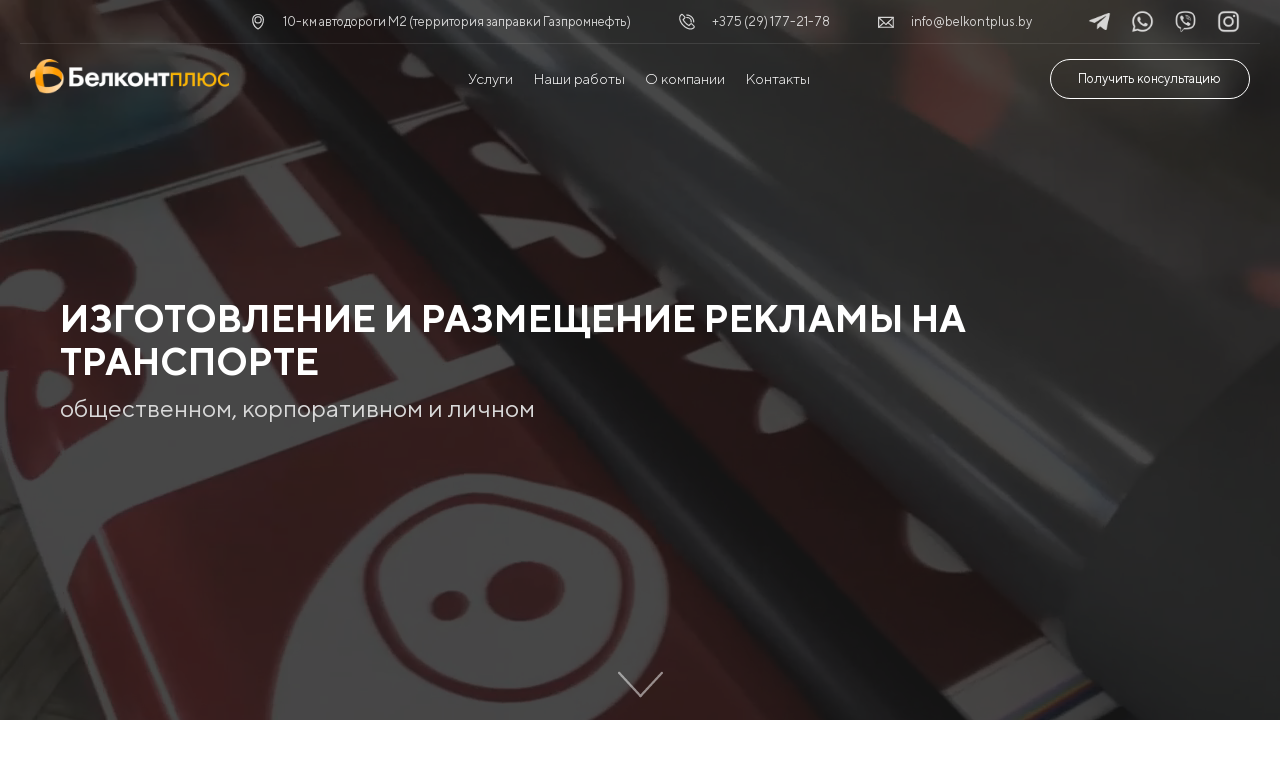

--- FILE ---
content_type: text/html; charset=UTF-8
request_url: https://belkontplus.by/
body_size: 10139
content:
<!DOCTYPE html>
<html>
<head>
  <meta charset="utf-8">
  <title>Реклама на транспорте в Минске: наружная реклама на любом транспорте!</title>
  <!--base href="https://belkontplus.by/"-->
  <meta content="Транзитная реклама в Минске. Все виды наружной рекламы на транспорте для продвижения Вашего бренда: ★Качественно ★Эффективно ★Выгодно." name="description">
  <meta content="Реклама на транспорте в Минске: наружная реклама на любом транспорте!" property="og:title">
  <meta content="Транзитная реклама в Минске. Все виды наружной рекламы на транспорте для продвижения Вашего бренда: ★Качественно ★Эффективно ★Выгодно." property="og:description">
  <meta content="images/open-graph-img.jpg" property="og:image">
  <meta content="Реклама на транспорте в Минске: наружная реклама на любом транспорте!" property="twitter:title">
  <meta content="Транзитная реклама в Минске. Все виды наружной рекламы на транспорте для продвижения Вашего бренда: ★Качественно ★Эффективно ★Выгодно." property="twitter:description">
  <meta content="images/open-graph-img.jpg" property="twitter:image">
  <meta property="og:type" content="website">
  <meta content="summary_large_image" name="twitter:card">
  <meta content="width=device-width, initial-scale=1" name="viewport">
  <link href="css/normalize.css" rel="stylesheet" type="text/css">
  <link href="css/style.css" rel="stylesheet" type="text/css">
  <!-- [if lt IE 9]><script src="https://cdnjs.cloudflare.com/ajax/libs/html5shiv/3.7.3/html5shiv.min.js" type="text/javascript"></script><![endif] -->
  <script type="text/javascript">!function(o,c){var n=c.documentElement,t=" w-mod-";n.className+=t+"js",("ontouchstart"in o||o.DocumentTouch&&c instanceof DocumentTouch)&&(n.className+=t+"touch")}(window,document);</script>
  <link href="images/favicon.png" rel="shortcut icon" type="image/x-icon">
  <link href="images/webclip.png" rel="apple-touch-icon">

<!-- Yandex.Metrika counter -->
<script type="text/javascript" >
   (function(m,e,t,r,i,k,a){m[i]=m[i]||function(){(m[i].a=m[i].a||[]).push(arguments)};
   m[i].l=1*new Date();k=e.createElement(t),a=e.getElementsByTagName(t)[0],k.async=1,k.src=r,a.parentNode.insertBefore(k,a)})
   (window, document, "script", "https://mc.yandex.ru/metrika/tag.js", "ym");

   ym(74362951, "init", {
        clickmap:true,
        trackLinks:true,
        accurateTrackBounce:true,
        webvisor:true
   });
</script>
<noscript><div><img src="https://mc.yandex.ru/watch/74362951" style="position:absolute; left:-9999px;" alt="" /></div></noscript>
<!-- /Yandex.Metrika counter -->  
  
</head>
<body>
  <style>
  .sales-p-w {
    display: none;
    align-items: center;
    justify-content: center;  
    position: fixed;
    z-index: 150000;
    width: 100%;
    height: 100%;
    background-color: rgba(0, 0, 0, .85);
  }

  .sales-p-i-w {  
    margin-right: 5%;
    margin-left: 5%;
  }

  .sales-p-i {
      width: 100%;
      cursor: pointer;
  }
  </style>  

  <div class="sales-p-w">
    <div class="sales-p-i-w">
      <img class="sales-p-i" src="images/sales.jpg">
    </div>
  </div>

<div class="popup-consult-wrap">
    <div class="popup">
      <div class="popup-head-wrap">
        <div class="popup-head-text-wrap">
          <div class="popup-head-text">Получить консультацию</div>
        </div>
        <a href="#" class="popup-head-close-wrap w-inline-block" data-ix="popup-consult-close"></a>
      </div>
      <div class="popup-text-wrap">
        <p class="popup-text">Заполните форму, наш специалист перезвонит вам в течение 10 минут и ответит на все ваши вопросы</p>
      </div>
      <div class="popup-form w-form">
        <form method="post" action="/zayavka" class="popup-form-box">
        	<input type="text" maxlength="256" name="name" placeholder="Введите имя" class="popup-form-input w-input">        	
        	<input type="tel" class="popup-form-input w-input" maxlength="256" name="phone" placeholder="Введите телефон" required="">
        	<input type="hidden" name="type" value="Новая заявка - Консультация">
            <div class="policy-wrap">
                <label class="checkbox-switch">
                  <input type="checkbox" required="required">
                  <span class="checkbox-slider round"></span>
                </label>
                <div class="policy-text">
                    Я согласен на обработку моих персональных данных на изложенных в <a class="policy-link" href="/agreement.pdf" target="_blank">Согласии на обработку персональных данных</a> условиях и ознакомлен с <a class="policy-link" href="/policy.pdf" target="_blank">Политикой обработки персональных данных</a>.                    
                </div>
            </div>         	
        	<input type="submit" value="Отправить" class="popup-submit w-button">
        </form>
      </div>
    </div>
  </div>
<div class="popup-ceomail-wrap">
    <div class="popup">
      <div class="popup-head-wrap">
        <div class="popup-head-text-wrap">
          <div class="popup-head-text">Написать директору</div>
        </div>
        <a href="#" class="popup-head-close-wrap w-inline-block" data-ix="popup-ceomail-close"></a>
      </div>
      <div class="popup-text-wrap">
        <p class="popup-text">Заполните форму, директор лично рассмотрит вашу заявку и ответит на все ваши вопросы</p>
      </div>
      <div class="popup-form w-form">
        <form method="post" action="/zayavka?to=CEO" class="popup-form-box">
        	<input type="text" maxlength="256" name="name" placeholder="Введите имя" class="popup-form-input w-input">
        	<input type="tel" class="popup-form-input w-input" maxlength="256" name="phone" placeholder="Введите телефон" required="">
        	<input type="email" maxlength="256" name="email" placeholder="Введите email" class="popup-form-input w-input">
        	<textarea placeholder="Введите сообщение" maxlength="5000" name="message" class="popup-form-textarea w-input"></textarea>
        	<input type="hidden" name="type" value="Новая заявка - Письмо директору">
            <div class="policy-wrap">
                <label class="checkbox-switch">
                  <input type="checkbox" required="required">
                  <span class="checkbox-slider round"></span>
                </label>
                <div class="policy-text">
                    Я согласен на обработку моих персональных данных на изложенных в <a class="policy-link" href="/agreement.pdf" target="_blank">Согласии на обработку персональных данных</a> условиях и ознакомлен с <a class="policy-link" href="/policy.pdf" target="_blank">Политикой обработки персональных данных</a>.                    
                </div>
            </div>        	
        	<input type="submit" value="Отправить" class="popup-submit w-button">
        </form>
      </div>
    </div>
  </div>
<div data-poster-url="videos/video-poster.jpg" data-video-urls="videos/video.mp4,videos/video.webm" data-autoplay="true" data-loop="true" data-wf-ignore="true" class="first-background-video w-background-video w-background-video-atom"><video autoplay="" loop="" style="background-image:url(&quot;videos/video-poster.jpg&quot;)" muted="" playsinline="" data-wf-ignore="true" data-object-fit="cover">
    <source src="videos/video.mp4" data-wf-ignore="true">
    <source src="videos/video.webm" data-wf-ignore="true">
</video></div>
<div class="first-sect">
    <header class="header-index-wrap" data-ix="header-start">
        <div class="header-contact">
            <div class="w-layout-grid header-contact-grid">
                <div class="header-contact-item"><img src="images/location.svg" alt="" class="header-contact-item-img">
                    <div class="header-contact-item-text">10-км автодороги М2 (территория заправки Газпромнефть)</div>
                </div>
                <a href="tel:" class="header-contact-item w-inline-block"><img src="images/phone.svg" alt="" class="header-contact-item-img">
                    <div class="header-contact-item-text">+375 (29) 177-21-78</div>
                </a>                
                <a href="mailto:info@belkontplus.by" class="header-contact-item w-inline-block"><img src="images/mail.svg" alt="" class="header-contact-item-img">
                    <div class="header-contact-item-text">info@belkontplus.by</div>
                </a>
                <div class="header-contact-item">
                    <div class="header-callback-wrap">
                        <a href="tg://resolve?domain=Belkontplus" target="_blank" class="header-callback w-inline-block"><img src="images/telegram-logo.png" alt="" class="header-callback-img"></a>
                        <a href="https://wa.me/375291772178" target="_blank" class="header-callback w-inline-block"><img src="images/whatsapp-logo.png" alt="" class="header-callback-img"></a>
                        <a href="viber://add?number=+375291772178" target="_blank" class="header-callback viber-mobile w-inline-block"><img src="images/viber-logo.png" alt="" class="header-callback-img"></a>
                        <a href="viber://chat?number=+375291772178" target="_blank" class="header-callback viber-desktop w-inline-block"><img src="images/viber-logo.png" alt="" class="header-callback-img"></a>
                        <a href="https://www.instagram.com/belkontplus.by/" target="_blank" class="header-callback w-inline-block"><img src="images/insta-logo.png" alt="" class="header-callback-img"></a>
                    </div>
                </div>
            </div>
        </div>
        <div class="header-menu">
            <div class="w-layout-grid header-menu-grid">
                <a href="/" aria-current="page" class="header-menu-grid-left w-inline-block w--current"><img src="images/logo.png" alt="" class="logo"></a>
                <nav class="header-menu-grid-center">
                    <a href="/#product" class="menu-link w-inline-block">
                        <div class="menu-item">Услуги</div>
                    </a>
                    <a href="/portfolio" class="menu-link w-inline-block"> <div  class="menu-item first">Наши работы</div> </a><a href="/o-kompanii" class="menu-link w-inline-block"> <div  class="menu-item">О компании</div> </a><a href="/kontakty" class="menu-link w-inline-block"> <div  class="menu-item last">Контакты</div> </a>
                </nav>
                <div class="header-menu-grid-right">
                    <a href="#" class="first-header-button w-button" data-ix="popup-consult-open">Получить консультацию</a>
                </div>
            </div>
        </div>
</header>
    

    <div class="first-cont w-container">
        <div class="first-header-wrap">
            <h1 class="first-header" data-ix="head-start">Изготовление и размещение рекламы на транспорте</h1>
            <h1 class="first-subheader" data-ix="subhead-start">общественном, корпоративном и личном</h1>
        </div>
        <a href="#product" class="product-arrow-link w-inline-block" data-ix="subhead-start"><img src="images/arrow-down.svg" loading="lazy" alt="" class="product-arrow"></a>
    </div>
</div>
<div id="product" class="product-sect">
<style>
    .product {background-image: url('images/car-fon.png');}
    @media screen and (max-width: 991px) {.product {
        background-image: -webkit-gradient(linear, left top, left bottom, from(rgba(13, 13, 13, 0.7)), to(rgba(13, 13, 13, 0.7))), url('images/car-fon.png');
        background-image: linear-gradient(180deg, rgba(13, 13, 13, 0.7), rgba(13, 13, 13, 0.7)), url('images/car-fon.png');}}
    @media screen and (max-width: 767px) {.product {
        background-image: -webkit-gradient(linear, left top, left bottom, from(null), to(null)), url('images/car-fon.png');
        background-image: linear-gradient(180deg, null, null), url('images/car-fon.png');}}
</style>
    <div class="product" onclick="window.location.href='/korporativny'">
        <div class="product-cont w-container">
            <div class="product-wrap">
                <div class="product-head">Оклейка рекламной плёнкой и брендинг</div>
                <h2 class="product-subhead">Реклама на личном и корпоративном транспорте</h2>
                <p class="product-text">Оклейка коммерческого и корпоративного транспорта. Полный цикл: дизайн, печать и резка, подготовка транспорта, оклейка.</p>
                <a href="/korporativny" class="product-button w-button">Подробнее</a>
            </div>
        </div>
    </div>
<style>
    .product.left {background-image: url('images/bus-fon.png');}
    @media screen and (max-width: 991px) {.product.left {
        background-image: -webkit-gradient(linear, left top, left bottom, from(rgba(13, 13, 13, 0.7)), to(rgba(13, 13, 13, 0.7))), url('images/bus-fon.png');
        background-image: linear-gradient(180deg, rgba(13, 13, 13, 0.7), rgba(13, 13, 13, 0.7)), url('images/bus-fon.png');}}
    @media screen and (max-width: 767px) {.product.left {
        background-image: -webkit-gradient(linear, left top, left bottom, from(null), to(null)), url('images/bus-fon.png');
        background-image: linear-gradient(180deg, null, null), url('images/bus-fon.png');}}
</style>
    <div class="product left" onclick="window.location.href='/obshhestvennyi'">
        <div class="product-cont w-container">
            <div class="product-wrap left">
                <div class="product-head left">БРЕНДИРОВАНИЕ ОБЩЕСТВЕННОГО ТРАНСПОРТА</div>
                <h2 class="product-subhead left">Транзитная реклама в любом городе Республики Беларусь</h2>
                <p class="product-text left">Оклейка рекламой наземного и подземного транспорта, от автобуса до поездов и вагонов метро. Сопровождаем прокат и демонтаж, предоставляем ежемесячный фотоотчет с линии.</p>
                <a href="/obshhestvennyi" class="product-button w-button">Подробнее</a>
            </div>
        </div>
    </div>
</div>

<div class="work-sect">
    <div class="work-cont w-container">
        <div class="section-head-wrap">
            <div class="section-head">Наши работы</div>
            <div class="section-subhead-wrap">
                <div class="section-subhead-left">
                    <h2 class="section-subhead">Ознакомьтесь с нашими работами</h2>
                </div>
                <div class="section-subhead-right">
                    <a href="portfolio" target="_blank" class="section-subhead-button w-button">Посмотреть все работы</a>
                </div>
            </div>
        </div>
        
            <div class="work-filter-wrap">
                <a href="#" baseid="0" class="work-filter-item-active">Все работы</a>
                <a href="#" baseid="4" class="work-filter-item">Личный и корпоративный</a>
<a href="#" baseid="5" class="work-filter-item">Общественный</a>
<a href="#" baseid="8" class="work-filter-item">Хэтчбек</a>
<a href="#" baseid="9" class="work-filter-item">Седан</a>
<a href="#" baseid="12" class="work-filter-item">Универсал</a>
<a href="#" baseid="13" class="work-filter-item">Каблук</a>
<a href="#" baseid="14" class="work-filter-item">Микроавтобус</a>
<a href="#" baseid="15" class="work-filter-item">Грузовик</a>
<a href="#" baseid="16" class="work-filter-item">Фура</a>
<a href="#" baseid="97" class="work-filter-item">Автобус</a>
<a href="#" baseid="106" class="work-filter-item">Цистерна</a>
<a href="#" baseid="10" class="work-filter-item">Автобус</a>
<a href="#" baseid="11" class="work-filter-item">Метро</a>
<a href="#" baseid="372" class="work-filter-item">Маршрутки</a>
<a href="#" baseid="122" class="work-filter-item">Троллейбус</a>
<a href="#" baseid="123" class="work-filter-item">Трамвай</a>
            </div>
        
        <div id="work-content" class="work-item-wrap">
            <div class="work-item">
    <img src="/assets/images/resources/62/260x196/0000001.jpg" alt="" class="work-item-img">
    <div class="work-item-desc-wrap">
        <div class="work-item-name">Триовист</div>
        <div class="work-item-price-head">Бюджет проекта:</div>
        <div class="work-item-price">договорной</div>
    </div>
    <a href="/21-vek5" target="_blank" class="work-item-button w-button">Подробнее</a>
</div>
<div class="work-item">
    <img src="/assets/images/resources/262/260x196/viber-2020-07-02-17-28-00ch.jpg" alt="" class="work-item-img">
    <div class="work-item-desc-wrap">
        <div class="work-item-name">Инженерные системы</div>
        <div class="work-item-price-head">Бюджет проекта:</div>
        <div class="work-item-price">от 1600 BYN</div>
    </div>
    <a href="/inzhenernyie-sistemyi" target="_blank" class="work-item-button w-button">Подробнее</a>
</div>
<div class="work-item">
    <img src="/assets/images/resources/410/260x196/2022-07-06-14-41-14-251-1.jpg" alt="" class="work-item-img">
    <div class="work-item-desc-wrap">
        <div class="work-item-name">BZB service</div>
        <div class="work-item-price-head">Бюджет проекта:</div>
        <div class="work-item-price">от 2100 BYN</div>
    </div>
    <a href="/bzb-service" target="_blank" class="work-item-button w-button">Подробнее</a>
</div>
<div class="work-item">
    <img src="/assets/images/resources/373/260x196/8.jpg" alt="" class="work-item-img">
    <div class="work-item-desc-wrap">
        <div class="work-item-name">RED</div>
        <div class="work-item-price-head">Бюджет проекта:</div>
        <div class="work-item-price">договорной</div>
    </div>
    <a href="/red" target="_blank" class="work-item-button w-button">Подробнее</a>
</div>
<div class="work-item">
    <img src="/assets/images/resources/367/260x196/viber-2022-07-07-10-16-04-526-2.jpg" alt="" class="work-item-img">
    <div class="work-item-desc-wrap">
        <div class="work-item-name">Тахат</div>
        <div class="work-item-price-head">Бюджет проекта:</div>
        <div class="work-item-price">от 500 BYN</div>
    </div>
    <a href="/taxat-aksi" target="_blank" class="work-item-button w-button">Подробнее</a>
</div>
<div class="work-item">
    <img src="/assets/images/resources/428/260x196/002-1.jpg" alt="" class="work-item-img">
    <div class="work-item-desc-wrap">
        <div class="work-item-name">Турболидер</div>
        <div class="work-item-price-head">Бюджет проекта:</div>
        <div class="work-item-price">от 1100 BYN</div>
    </div>
    <a href="/fotokesh" target="_blank" class="work-item-button w-button">Подробнее</a>
</div>
<div class="work-item">
    <img src="/assets/images/resources/408/260x196/2023-07-07-18-32-56-14-3.jpg" alt="" class="work-item-img">
    <div class="work-item-desc-wrap">
        <div class="work-item-name">ИП Астафьев</div>
        <div class="work-item-price-head">Бюджет проекта:</div>
        <div class="work-item-price">от 2800 BYN</div>
    </div>
    <a href="/astavew" target="_blank" class="work-item-button w-button">Подробнее</a>
</div>
<div class="work-item">
    <img src="/assets/images/resources/380/260x196/01.jpg" alt="" class="work-item-img">
    <div class="work-item-desc-wrap">
        <div class="work-item-name">Волковысский мясокомбинат</div>
        <div class="work-item-price-head">Бюджет проекта:</div>
        <div class="work-item-price">договорной</div>
    </div>
    <a href="/volkovyisskij-myasokombinatt" target="_blank" class="work-item-button w-button">Подробнее</a>
</div>
        </div>
    </div>
</div>

<div class="cta-sect">
    <div class="cta-cont w-container">
        <div class="cta-row w-row">
            <div class="cta-text-wrap w-col w-col-8 w-col-stack">
                <div class="cta-head">Хотите так же?</div>
                <div class="cta-subhead">Заполните форму, наш специалист свяжется с вами в течение 10 минут</div>
            </div>
            <div class="cta-button-wrap w-col w-col-4 w-col-stack">
                <a href="#" class="cta-button w-button" data-ix="popup-consult-open">Получить консультацию</a>
            </div>
        </div>
    </div>
</div>
<div class="video-sect">
    <div class="video-cont w-container">
        <div class="section-head-wrap">
            <div class="section-head">Видео</div>
            <div class="section-subhead-wrap">
                <div class="section-subhead-left">
                    <h2 class="section-subhead">Процесс оклейки транспорта</h2>
                </div>
                <div class="section-subhead-right">
                    <a href="video" target="_blank" class="section-subhead-button w-button">Посмотреть все видео</a>
                </div>
            </div>
        </div>
        <div class="video-wrap">
            <div class="w-layout-grid video-grid">
                
                <div id="w-node-0511cd8b938b-13a227e1" class="video-grid-right" style="background-image: url('images/work-prev.gif');">
                    <a href="#" class="video-link w-inline-block w-lightbox"><img src="images/video.svg" loading="lazy" alt="" class="video-img">
                        <div class="video-text">Брендирование автомобильного парка компании Триовист (21vek.by)</div>
                        <script type="application/json" class="w-json">{
                            "items": [
                                {
                                    "type": "video",
                                    "originalUrl": "https://www.youtube.com/watch?v=rkbRixE0R6E",
                                    "url": "https://www.youtube.com/watch?v=rkbRixE0R6E",
                                    "html": "<iframe class=\"embedly-embed\" src=\"//cdn.embedly.com/widgets/media.html?src=https://www.youtube.com/embed/rkbRixE0R6E%3Ffeature%3Doembed&display_name=YouTube&url=https://www.youtube.com/watch?v=rkbRixE0R6E&type=text%2Fhtml&schema=youtube\" width=\"940\" height=\"528\" scrolling=\"no\" title=\"YouTube embed\" frameborder=\"0\" allow=\"autoplay; fullscreen\" allowfullscreen=\"true\"></iframe>",
                                    "width": 940,
                                    "height": 528
                                }
                            ]
                        }</script>
                    </a>
                </div>

                <div 
                        class="video-grid-left"
                     style="background-image: url('images/video/fishfood.jpg');">
                    
                        <a href="#" class="video-link-left w-inline-block w-lightbox">
                    
                        <div class="video-text-left">Брендирование транспорта компании Фишфуд</div>
                        <script type="application/json" class="w-json">{
                            "items": [
                                {
                                    "type": "video",
                                    "originalUrl": "https://www.youtube.com/watch?v=AjJqFxH5YNQ",
                                    "url": "https://www.youtube.com/watch?v=AjJqFxH5YNQ",
                                    "html": "<iframe class=\"embedly-embed\" src=\"//cdn.embedly.com/widgets/media.html?src=https://www.youtube.com/embed/AjJqFxH5YNQ%3Ffeature%3Doembed&display_name=YouTube&url=https://www.youtube.com/watch?v=AjJqFxH5YNQ&type=text%2Fhtml&schema=youtube\" width=\"940\" height=\"528\" scrolling=\"no\" title=\"YouTube embed\" frameborder=\"0\" allow=\"autoplay; fullscreen\" allowfullscreen=\"true\"></iframe>",
                                    "width": 940,
                                    "height": 528
                                }
                            ]
                        }</script>
                    </a>
                </div>

                <div 
                        class="video-grid-left"
                     style="background-image: url('images/video/easysushi.jpg');">
                    
                        <a href="#" class="video-link-left w-inline-block w-lightbox">
                    
                        <div class="video-text-left">Брендирование транспорта компании СИТИСТАР</div>
                        <script type="application/json" class="w-json">{
                            "items": [
                                {
                                    "type": "video",
                                    "originalUrl": "https://www.youtube.com/watch?v=uY2HyYrlq4A",
                                    "url": "https://www.youtube.com/watch?v=uY2HyYrlq4A",
                                    "html": "<iframe class=\"embedly-embed\" src=\"//cdn.embedly.com/widgets/media.html?src=https://www.youtube.com/embed/uY2HyYrlq4A%3Ffeature%3Doembed&display_name=YouTube&url=https://www.youtube.com/watch?v=uY2HyYrlq4A&type=text%2Fhtml&schema=youtube\" width=\"940\" height=\"528\" scrolling=\"no\" title=\"YouTube embed\" frameborder=\"0\" allow=\"autoplay; fullscreen\" allowfullscreen=\"true\"></iframe>",
                                    "width": 940,
                                    "height": 528
                                }
                            ]
                        }</script>
                    </a>
                </div>

                <div 
                        class="video-grid-left"
                     style="background-image: url('images/video/intalia.jpg');">
                    
                        <a href="#" class="video-link-left w-inline-block w-lightbox">
                    
                        <div class="video-text-left">Брендирование транспорта компании ИНТАЛИЯ</div>
                        <script type="application/json" class="w-json">{
                            "items": [
                                {
                                    "type": "video",
                                    "originalUrl": "https://www.youtube.com/watch?v=dVzNy45WkoM",
                                    "url": "https://www.youtube.com/watch?v=dVzNy45WkoM",
                                    "html": "<iframe class=\"embedly-embed\" src=\"//cdn.embedly.com/widgets/media.html?src=https://www.youtube.com/embed/dVzNy45WkoM%3Ffeature%3Doembed&display_name=YouTube&url=https://www.youtube.com/watch?v=dVzNy45WkoM&type=text%2Fhtml&schema=youtube\" width=\"940\" height=\"528\" scrolling=\"no\" title=\"YouTube embed\" frameborder=\"0\" allow=\"autoplay; fullscreen\" allowfullscreen=\"true\"></iframe>",
                                    "width": 940,
                                    "height": 528
                                }
                            ]
                        }</script>
                    </a>
                </div>

            </div>
        </div>
    </div>
</div>
<div class="cta-sect">
    <div class="cta-cont w-container">
        <div class="cta-row w-row">
            <div class="cta-text-wrap w-col w-col-8 w-col-stack">
                <div class="cta-head">Узнайте, как получить скидку 10%</div>
                <div class="cta-subhead">Заполните форму, наш специалист свяжется с вами в течение 10 минут</div>
            </div>
            <div class="cta-button-wrap w-col w-col-4 w-col-stack">
                <a href="#" class="cta-button w-button" data-ix="popup-consult-open">Получить скидку</a>
            </div>
        </div>
    </div>
</div>
<div class="review-sect">
    <div class="review-cont w-container">
        <div class="section-head-wrap">
            <div class="section-head">отзывы</div>
            <div class="section-subhead-wrap">
                <div class="section-subhead-left">
                    <h2 class="section-subhead">Почитайте отзывы наших клиентов</h2>
                </div>
            </div>
        </div>
        <div data-animation="slide" data-duration="500" data-infinite="1" class="slider w-slider">
            <div class="slider-mask w-slider-mask">
                                <div class="slide w-slide">
                    <div class="slider-wrap">
                        <a href="#" class="review-item w-inline-block w-lightbox">
                            <div class="review-item-hover"></div><img src="/assets/components/phpthumbof/cache/review-1.709fdebf82b7948505a555aa485afece.png" class="review-item-img">
                            <script type="application/json" class="w-json">{
                                "items": [
                                    {
                                        "url": "images/review-1.png",
                                        "type": "image"
                                    }
                                ],
                                "group": "reviews"
                            }</script>
                        </a>
                    </div>
                </div>
                <div class="slide w-slide">
                    <div class="slider-wrap">
                        <a href="#" class="review-item w-inline-block w-lightbox">
                            <div class="review-item-hover"></div><img src="/assets/components/phpthumbof/cache/review-2.709fdebf82b7948505a555aa485afece.png" class="review-item-img">
                            <script type="application/json" class="w-json">{
                                "items": [
                                    {
                                        "url": "images/review-2.png",
                                        "type": "image"
                                    }
                                ],
                                "group": "reviews"
                            }</script>
                        </a>
                    </div>
                </div>
                <div class="slide w-slide">
                    <div class="slider-wrap">
                        <a href="#" class="review-item w-inline-block w-lightbox">
                            <div class="review-item-hover"></div><img src="/assets/components/phpthumbof/cache/review-3.709fdebf82b7948505a555aa485afece.png" class="review-item-img">
                            <script type="application/json" class="w-json">{
                                "items": [
                                    {
                                        "url": "images/review-3.png",
                                        "type": "image"
                                    }
                                ],
                                "group": "reviews"
                            }</script>
                        </a>
                    </div>
                </div>
                <div class="slide w-slide">
                    <div class="slider-wrap">
                        <a href="#" class="review-item w-inline-block w-lightbox">
                            <div class="review-item-hover"></div><img src="/assets/components/phpthumbof/cache/review-4.709fdebf82b7948505a555aa485afece.png" class="review-item-img">
                            <script type="application/json" class="w-json">{
                                "items": [
                                    {
                                        "url": "images/review-4.png",
                                        "type": "image"
                                    }
                                ],
                                "group": "reviews"
                            }</script>
                        </a>
                    </div>
                </div>
                <div class="slide w-slide">
                    <div class="slider-wrap">
                        <a href="#" class="review-item w-inline-block w-lightbox">
                            <div class="review-item-hover"></div><img src="/assets/components/phpthumbof/cache/review-5.709fdebf82b7948505a555aa485afece.png" class="review-item-img">
                            <script type="application/json" class="w-json">{
                                "items": [
                                    {
                                        "url": "images/review-5.png",
                                        "type": "image"
                                    }
                                ],
                                "group": "reviews"
                            }</script>
                        </a>
                    </div>
                </div>
                <div class="slide w-slide">
                    <div class="slider-wrap">
                        <a href="#" class="review-item w-inline-block w-lightbox">
                            <div class="review-item-hover"></div><img src="/assets/components/phpthumbof/cache/review-6.709fdebf82b7948505a555aa485afece.png" class="review-item-img">
                            <script type="application/json" class="w-json">{
                                "items": [
                                    {
                                        "url": "images/review-6.png",
                                        "type": "image"
                                    }
                                ],
                                "group": "reviews"
                            }</script>
                        </a>
                    </div>
                </div>
                <div class="slide w-slide">
                    <div class="slider-wrap">
                        <a href="#" class="review-item w-inline-block w-lightbox">
                            <div class="review-item-hover"></div><img src="/assets/components/phpthumbof/cache/review-7.709fdebf82b7948505a555aa485afece.png" class="review-item-img">
                            <script type="application/json" class="w-json">{
                                "items": [
                                    {
                                        "url": "images/review-7.png",
                                        "type": "image"
                                    }
                                ],
                                "group": "reviews"
                            }</script>
                        </a>
                    </div>
                </div>
                <div class="slide w-slide">
                    <div class="slider-wrap">
                        <a href="#" class="review-item w-inline-block w-lightbox">
                            <div class="review-item-hover"></div><img src="/assets/components/phpthumbof/cache/review-8.709fdebf82b7948505a555aa485afece.png" class="review-item-img">
                            <script type="application/json" class="w-json">{
                                "items": [
                                    {
                                        "url": "images/review-8.png",
                                        "type": "image"
                                    }
                                ],
                                "group": "reviews"
                            }</script>
                        </a>
                    </div>
                </div>
                <div class="slide w-slide">
                    <div class="slider-wrap">
                        <a href="#" class="review-item w-inline-block w-lightbox">
                            <div class="review-item-hover"></div><img src="/assets/components/phpthumbof/cache/review-9.709fdebf82b7948505a555aa485afece.png" class="review-item-img">
                            <script type="application/json" class="w-json">{
                                "items": [
                                    {
                                        "url": "images/review-9.png",
                                        "type": "image"
                                    }
                                ],
                                "group": "reviews"
                            }</script>
                        </a>
                    </div>
                </div>
                <div class="slide w-slide">
                    <div class="slider-wrap">
                        <a href="#" class="review-item w-inline-block w-lightbox">
                            <div class="review-item-hover"></div><img src="/assets/components/phpthumbof/cache/review-10.709fdebf82b7948505a555aa485afece.png" class="review-item-img">
                            <script type="application/json" class="w-json">{
                                "items": [
                                    {
                                        "url": "images/review-10.png",
                                        "type": "image"
                                    }
                                ],
                                "group": "reviews"
                            }</script>
                        </a>
                    </div>
                </div>
                <div class="slide w-slide">
                    <div class="slider-wrap">
                        <a href="#" class="review-item w-inline-block w-lightbox">
                            <div class="review-item-hover"></div><img src="/assets/components/phpthumbof/cache/review-11.709fdebf82b7948505a555aa485afece.png" class="review-item-img">
                            <script type="application/json" class="w-json">{
                                "items": [
                                    {
                                        "url": "images/review-11.png",
                                        "type": "image"
                                    }
                                ],
                                "group": "reviews"
                            }</script>
                        </a>
                    </div>
                </div>
                <div class="slide w-slide">
                    <div class="slider-wrap">
                        <a href="#" class="review-item w-inline-block w-lightbox">
                            <div class="review-item-hover"></div><img src="/assets/components/phpthumbof/cache/review-12.709fdebf82b7948505a555aa485afece.png" class="review-item-img">
                            <script type="application/json" class="w-json">{
                                "items": [
                                    {
                                        "url": "images/review-12.png",
                                        "type": "image"
                                    }
                                ],
                                "group": "reviews"
                            }</script>
                        </a>
                    </div>
                </div>
                <div class="slide w-slide">
                    <div class="slider-wrap">
                        <a href="#" class="review-item w-inline-block w-lightbox">
                            <div class="review-item-hover"></div><img src="/assets/components/phpthumbof/cache/review-13.709fdebf82b7948505a555aa485afece.png" class="review-item-img">
                            <script type="application/json" class="w-json">{
                                "items": [
                                    {
                                        "url": "images/review-13.png",
                                        "type": "image"
                                    }
                                ],
                                "group": "reviews"
                            }</script>
                        </a>
                    </div>
                </div>
                <div class="slide w-slide">
                    <div class="slider-wrap">
                        <a href="#" class="review-item w-inline-block w-lightbox">
                            <div class="review-item-hover"></div><img src="/assets/components/phpthumbof/cache/review-14.709fdebf82b7948505a555aa485afece.png" class="review-item-img">
                            <script type="application/json" class="w-json">{
                                "items": [
                                    {
                                        "url": "images/review-14.png",
                                        "type": "image"
                                    }
                                ],
                                "group": "reviews"
                            }</script>
                        </a>
                    </div>
                </div>

            </div>
            <div class="slider-left-arrow w-slider-arrow-left">
                <div class="slider-left-arrow-icon w-icon-slider-left"></div>
            </div>
            <div class="slider-right-arrow w-slider-arrow-right">
                <div class="slider-right-arrow-icon w-icon-slider-right"></div>
            </div>
            <div class="slider-nav w-slider-nav"></div>
        </div>
    </div>
</div>
<div class="brand-sect">
    <div class="brand-cont w-container">
      <div class="section-head-wrap">
        <div class="section-head">Клиенты</div>
        <div class="section-subhead-wrap">
          <div class="section-subhead-left">
            <h2 class="section-subhead">Более 1000 клиентов со всей Беларуси</h2>
          </div>
        </div>
      </div>
      <div class="brand-wrap">
        <div class="w-layout-grid brand-grip">
            <img src="images/brand-1.png" class="brand-img"><img src="images/brand-2.png" class="brand-img"><img src="images/brand-3.png" class="brand-img"><img src="images/brand-4.png" class="brand-img"><img src="images/brand-5.png" class="brand-img"><img src="images/brand-6.png" class="brand-img"><img src="images/brand-7.png" class="brand-img"><img src="images/brand-8.png" class="brand-img"><img src="images/brand-9.png" class="brand-img"><img src="images/brand-10.png" class="brand-img"><img src="images/brand-11.png" class="brand-img"><img src="images/brand-12.png" class="brand-img"><img src="images/brand-13.png" class="brand-img"><img src="images/brand-14.png" class="brand-img"><img src="images/brand-15.png" class="brand-img"><img src="images/brand-16.png" class="brand-img"><img src="images/brand-17.png" class="brand-img"><img src="images/brand-18.png" class="brand-img"><img src="images/brand-19.png" class="brand-img"><img src="images/brand-20.png" class="brand-img">
        </div>
      </div>
    </div>
  </div>
  <footer class="contact-sect">
    <div class="contact-cont w-container">
      <div class="section-head-wrap">
        <div class="section-head">контакты</div>
        <div class="section-subhead-wrap">
          <div class="section-subhead-left">
            <h2 class="section-subhead">Остались вопросы?</h2>
          </div>
        </div>
      </div>
      <div class="contact-wrap">
        <div class="w-layout-grid contact-grid">
          <address class="contact-info">
            <h3 class="contact-text">Всю информацию вы можете узнать по телефону:</h3>
            <a href="tel:375175445000" class="contact-phone">+375 (17) 544-50-00</a>
            <a href="tel:375291772178" class="contact-phone">+375 (29) 177-21-78</a>
            <h3 class="contact-subtext">или оставьте нам заявку, и мы перезвоним Вам</h3>
            <a href="#" class="contact-button w-button" data-ix="popup-consult-open">Получить консультацию</a>
            <div class="contact-head-wrap"><img src="images/local-black.svg" alt="" class="contact-head-img">
              <h3 class="contact-head">Адрес</h3>
            </div>
            <div class="contact-address">10-км автодороги М2 (территория заправки Газпромнефть)</div>
            <div class="contact-time">Работаем пн-пт с 9:00 до 18:00</div>
            <div class="contact-head-wrap"><img src="images/mail-black.svg" alt="" class="contact-head-img">
              <h3 class="contact-head">Почта</h3>
            </div>
            <a href="mailto:info@belkontplus.by" class="contact-mail">info@belkontplus.by</a>
            <a href="#" class="director-mail-button w-button" data-ix="popup-ceomail-open">Написать письмо директору</a>
            <div class="contact-tab-messenger-wrap">
              <a href="viber://chat?number=+375291772178" target="_blank" class="contact-tab-messenger-item viber-desktop w-inline-block"><img src="images/viber-logo-black.png" alt="" class="contact-tab-messenger-img"></a>
              <a href="viber://add?number=+375291772178" target="_blank" class="contact-tab-messenger-item viber-mobile w-inline-block"><img src="images/viber-logo-black.png" alt="" class="contact-tab-messenger-img"></a>
              <a href="tg://resolve?domain=Belkontplus" target="_blank" class="contact-tab-messenger-item w-inline-block"><img src="images/telegram-logo-black.png" alt="" class="contact-tab-messenger-img"></a>
              <a href="https://wa.me/375291772178" target="_blank" class="contact-tab-messenger-item w-inline-block"><img src="images/whatsapp-logo-black.png" alt="" class="contact-tab-messenger-img"></a>
              <a href="https://www.instagram.com/belkontplus.by/" target="_blank" class="contact-tab-messenger-item w-inline-block"><img src="images/instagram-logo-black.png" alt="" class="contact-tab-messenger-img"></a>
            </div>
          </address>
          <div class="contact-map">
            <div class="map w-embed w-script">
              <script src="https://api-maps.yandex.ru/2.1/?lang=ru_RU" type="text/javascript"></script>
              <style>
[class*="ymaps-2"][class*="-ground-pane"] {
    filter: url("data:image/svg+xml;utf8,<svg xmlns=\'http://www.w3.org/2000/svg\'><filter id=\'grayscale\'><feColorMatrix type=\'matrix\' values=\'0.3333 0.3333 0.3333 0 0 0.3333 0.3333 0.3333 0 0 0.3333 0.3333 0.3333 0 0 0 0 0 1 0\'/></filter></svg>#grayscale");
    /* Firefox 3.5+ */
    -webkit-filter: grayscale(100%);
    /* Chrome 19+ & Safari 6+ */
}
</style>
              <div id="map" style="height: 100%; padding-right: 1px;"></div>
              <script type="text/javascript">
        ymaps.ready(function () {
        var myMap = new ymaps.Map('map', {
            center: [ 53.968987, 27.745656 ],
            zoom: 12
        }, {
            searchControlProvider: 'yandex#search'
        }),
        // Создаём макет содержимого.
//        MyIconContentLayout = ymaps.templateLayoutFactory.createClass(
//            '<div style="color: #FF00FF; font-weight: bold;">$[properties.iconContent]</div>'
//        ),
        myPlacemarkWithContent = new ymaps.Placemark([ 53.968987, 27.745656 ], {
            hintContent: '',
            balloonContent: 'Реклама на всех видах транспорта',
            iconContent: ''
        }, {
        iconColor: '#e79e00'
            // Опции.
            // Необходимо указать данный тип макета.
//            iconLayout: 'default#imageWithContent',
            // Своё изображение иконки метки.
//            iconImageHref: '/img/map-icon.png',
            // Размеры метки.
//            iconImageSize: [56, 64],
            // Смещение левого верхнего угла иконки относительно
            // её "ножки" (точки привязки).
//            iconImageOffset: [-30, -85],
            // Смещение слоя с содержимым относительно слоя с картинкой.
//            iconContentOffset: [-30, -90],
            // Макет содержимого.
//            iconContentLayout: MyIconContentLayout
        });
    myMap.behaviors.disable('scrollZoom'); 
    myMap.behaviors.disable('drag');
    myMap.geoObjects
        .add(myPlacemarkWithContent);
});
</script>
            </div>
          </div>
        </div>
      </div>
    </div>
  </footer>
      <div class="copyright-sect">
    <div class="copyright-cont w-container">
      <div class="copyright-text">www.belkontplus.by © 2021 ООО «Белконт плюс» УНП 190586750 ОКПО 37657019<br>Почта для обращений пользователей по персональным данным: bkplus14@gmail.com </div>
    </div>
  </div>

      <script src="https://d3e54v103j8qbb.cloudfront.net/js/jquery-3.5.1.min.dc5e7f18c8.js?site=5fb4ccc7d9ba4600eda227e0" type="text/javascript" integrity="sha256-9/aliU8dGd2tb6OSsuzixeV4y/faTqgFtohetphbbj0=" crossorigin="anonymous"></script>
  <script src="js/scripts.js" type="text/javascript"></script>
  <!-- [if lte IE 9]><script src="https://cdnjs.cloudflare.com/ajax/libs/placeholders/3.0.2/placeholders.min.js"></script><![endif] -->
  <script>
    $(document).ready(function() {
        $(".work-filter-item-active, .work-filter-item").click(function(el) {
            $(".work-filter-item-active").removeClass("work-filter-item-active").addClass("work-filter-item");
            baseid=$(el.target).attr('baseid');
            $.post("/work-examles", {baseid: baseid}, function(data) {
        		$('#work-content').html(data);
    	       })            
            $(el.target).addClass("work-filter-item-active");
        });
    });
</script>

  <!-- Sales POPUP Start 
  <script>
  function salesOpen() {
    $( ".sales-p-w" ).css( "display", "flex" );
  }

  setTimeout(salesOpen, 20000);

  $(".sales-p-i").click(function() {
        $( ".sales-p-w" ).css( "display", "none" );
  });
  </script>
  -->

</body>
</html>

--- FILE ---
content_type: text/css
request_url: https://belkontplus.by/css/style.css
body_size: 24332
content:
*{
outline: none !important
}
button:active, button:focus {
  outline: none !important;
}
button::-moz-focus-inner {
  border: 0 !important;
}
.slider-product-wrap{
  min-width: 0;
}
.slider-product-main{
  min-width: 0;
  position: relative;
}
.slider-product-main .slick-arrow{
  position: absolute;
  top: 50%;
  margin: -25px 0px 0px 0px;
  z-index: 10;
  font-size: 0;
  width: 50px;
  height: 50px;
}
.slider-product-main .slick-arrow.slick-prev{
  left: 20px;
  background: url(../images/sl-arrow_l.svg) 0 0 / 100% no-repeat;
  opacity: 0.8;
}
.slider-product-main .slick-arrow.slick-next{
  right: 20px;
  background: url(../images/sl-arrow_r.svg) 0 0 / 100% no-repeat;
  opacity: 0.8;
}
.slider-product-main .slick-arrow.slick-disabled{
  opacity: 0.5;
}
.slider-product-main-item-img{
  width: 100%;
}
.slider-product-nav{
  min-width: 0;
  position: relative;
}
.slider-product-nav .slick-slide{
  opacity: 0.5;
  transition: opacity 300ms ease;
}
.slider-product-nav .slick-slide:hover{
  opacity: 0.8;
  transition: opacity 300ms ease;
}
.slider-product-nav .slick-slide.slick-current{
  opacity: 1;
  transition: opacity 300ms ease;
}
.slider-product-nav-item-img{
  width: 150px;
  margin-right: 10px;
  margin-top: 10px;
}
.slick-list {
  overflow: hidden;
}
.slick-track{
  display: flex;
}

@font-face {
  font-family: 'webflow-icons';
  src: url("[data-uri]") format('truetype');
  font-weight: normal;
  font-style: normal;
}
[class^="w-icon-"],
[class*=" w-icon-"] {
  /* use !important to prevent issues with browser extensions that change fonts */
  font-family: 'webflow-icons' !important;
  speak: none;
  font-style: normal;
  font-weight: normal;
  font-variant: normal;
  text-transform: none;
  line-height: 1;
  /* Better Font Rendering =========== */
  -webkit-font-smoothing: antialiased;
  -moz-osx-font-smoothing: grayscale;
}
.w-icon-slider-right:before {
  content: "\e600";
}
.w-icon-slider-left:before {
  content: "\e601";
}
.w-icon-nav-menu:before {
  content: "\e602";
}
.w-icon-arrow-down:before,
.w-icon-dropdown-toggle:before {
  content: "\e603";
}
.w-icon-file-upload-remove:before {
  content: "\e900";
}
.w-icon-file-upload-icon:before {
  content: "\e903";
}
* {
  -webkit-box-sizing: border-box;
  -moz-box-sizing: border-box;
  box-sizing: border-box;
}
html {
  height: 100%;
}
body {
  margin: 0;
  min-height: 100%;
  background-color: #fff;
  font-family: Arial, sans-serif;
  font-size: 14px;
  line-height: 20px;
  color: #333;
}
img {
  max-width: 100%;
  vertical-align: middle;
  display: inline-block;
}
html.w-mod-touch * {
  background-attachment: scroll !important;
}
.w-block {
  display: block;
}
.w-inline-block {
  max-width: 100%;
  display: inline-block;
}
.w-clearfix:before,
.w-clearfix:after {
  content: " ";
  display: table;
  grid-column-start: 1;
  grid-row-start: 1;
  grid-column-end: 2;
  grid-row-end: 2;
}
.w-clearfix:after {
  clear: both;
}
.w-hidden {
  display: none;
}
.w-button {
  display: inline-block;
  padding: 9px 15px;
  background-color: #3898EC;
  color: white;
  border: 0;
  line-height: inherit;
  text-decoration: none;
  cursor: pointer;
  border-radius: 0;
}
input.w-button {
  -webkit-appearance: button;
}
html[data-w-dynpage] [data-w-cloak] {
  color: transparent !important;
}
.w-webflow-badge,
.w-webflow-badge * {
  position: static;
  left: auto;
  top: auto;
  right: auto;
  bottom: auto;
  z-index: auto;
  display: block;
  visibility: visible;
  overflow: visible;
  overflow-x: visible;
  overflow-y: visible;
  box-sizing: border-box;
  width: auto;
  height: auto;
  max-height: none;
  max-width: none;
  min-height: 0;
  min-width: 0;
  margin: 0;
  padding: 0;
  float: none;
  clear: none;
  border: 0 none transparent;
  border-radius: 0;
  background: none;
  background-image: none;
  background-position: 0% 0%;
  background-size: auto auto;
  background-repeat: repeat;
  background-origin: padding-box;
  background-clip: border-box;
  background-attachment: scroll;
  background-color: transparent;
  box-shadow: none;
  opacity: 1.0;
  transform: none;
  transition: none;
  direction: ltr;
  font-family: inherit;
  font-weight: inherit;
  color: inherit;
  font-size: inherit;
  line-height: inherit;
  font-style: inherit;
  font-variant: inherit;
  text-align: inherit;
  letter-spacing: inherit;
  text-decoration: inherit;
  text-indent: 0;
  text-transform: inherit;
  list-style-type: disc;
  text-shadow: none;
  font-smoothing: auto;
  vertical-align: baseline;
  cursor: inherit;
  white-space: inherit;
  word-break: normal;
  word-spacing: normal;
  word-wrap: normal;
}
.w-webflow-badge {
  position: fixed !important;
  display: inline-block !important;
  visibility: visible !important;
  opacity: 1 !important;
  z-index: 2147483647 !important;
  top: auto !important;
  right: 12px !important;
  bottom: 12px !important;
  left: auto !important;
  color: #AAADB0 !important;
  background-color: #fff !important;
  border-radius: 3px !important;
  padding: 6px 8px 6px 6px !important;
  font-size: 12px !important;
  opacity: 1.0 !important;
  line-height: 14px !important;
  text-decoration: none !important;
  transform: none !important;
  margin: 0 !important;
  width: auto !important;
  height: auto !important;
  overflow: visible !important;
  white-space: nowrap;
  box-shadow: 0 0 0 1px rgba(0, 0, 0, 0.1), 0px 1px 3px rgba(0, 0, 0, 0.1);
  cursor: pointer;
}
.w-webflow-badge > img {
  display: inline-block !important;
  visibility: visible !important;
  opacity: 1 !important;
  vertical-align: middle !important;
}
h1,
h2,
h3,
h4,
h5,
h6 {
  font-weight: bold;
  margin-bottom: 10px;
}
h1 {
  font-size: 38px;
  line-height: 44px;
  margin-top: 20px;
}
h2 {
  font-size: 32px;
  line-height: 36px;
  margin-top: 20px;
}
h3 {
  font-size: 24px;
  line-height: 30px;
  margin-top: 20px;
}
h4 {
  font-size: 18px;
  line-height: 24px;
  margin-top: 10px;
}
h5 {
  font-size: 14px;
  line-height: 20px;
  margin-top: 10px;
}
h6 {
  font-size: 12px;
  line-height: 18px;
  margin-top: 10px;
}
p {
  margin-top: 0;
  margin-bottom: 10px;
}
blockquote {
  margin: 0 0 10px 0;
  padding: 10px 20px;
  border-left: 5px solid #E2E2E2;
  font-size: 18px;
  line-height: 22px;
}
figure {
  margin: 0;
  margin-bottom: 10px;
}
figcaption {
  margin-top: 5px;
  text-align: center;
}
ul,
ol {
  margin-top: 0px;
  margin-bottom: 10px;
  padding-left: 40px;
}
.w-list-unstyled {
  padding-left: 0;
  list-style: none;
}
.w-embed:before,
.w-embed:after {
  content: " ";
  display: table;
  grid-column-start: 1;
  grid-row-start: 1;
  grid-column-end: 2;
  grid-row-end: 2;
}
.w-embed:after {
  clear: both;
}
.w-video {
  width: 100%;
  position: relative;
  padding: 0;
}
.w-video iframe,
.w-video object,
.w-video embed {
  position: absolute;
  top: 0;
  left: 0;
  width: 100%;
  height: 100%;
}
fieldset {
  padding: 0;
  margin: 0;
  border: 0;
}
button,
html input[type="button"],
input[type="reset"] {
  border: 0;
  cursor: pointer;
  -webkit-appearance: button;
}
.w-form {
  margin: 0 0 15px;
}
.w-form-done {
  display: none;
  padding: 20px;
  text-align: center;
  background-color: #dddddd;
}
.w-form-fail {
  display: none;
  margin-top: 10px;
  padding: 10px;
  background-color: #ffdede;
}
label {
  display: block;
  margin-bottom: 5px;
  font-weight: bold;
}
.w-input,
.w-select {
  display: block;
  width: 100%;
  height: 38px;
  padding: 8px 12px;
  margin-bottom: 10px;
  font-size: 14px;
  line-height: 1.428571429;
  color: #333333;
  vertical-align: middle;
  background-color: #ffffff;
  border: 1px solid #cccccc;
}
.w-input:-moz-placeholder,
.w-select:-moz-placeholder {
  color: #999;
}
.w-input::-moz-placeholder,
.w-select::-moz-placeholder {
  color: #999;
  opacity: 1;
}
.w-input:-ms-input-placeholder,
.w-select:-ms-input-placeholder {
  color: #999;
}
.w-input::-webkit-input-placeholder,
.w-select::-webkit-input-placeholder {
  color: #999;
}
.w-input:focus,
.w-select:focus {
  border-color: #3898EC;
  outline: 0;
}
.w-input[disabled],
.w-select[disabled],
.w-input[readonly],
.w-select[readonly],
fieldset[disabled] .w-input,
fieldset[disabled] .w-select {
  cursor: not-allowed;
  background-color: #eeeeee;
}
textarea.w-input,
textarea.w-select {
  height: auto;
}
.w-select {
  background-color: #f3f3f3;
}
.w-select[multiple] {
  height: auto;
}
.w-form-label {
  display: inline-block;
  cursor: pointer;
  font-weight: normal;
  margin-bottom: 0px;
}
.w-radio {
  display: block;
  margin-bottom: 5px;
  padding-left: 20px;
}
.w-radio:before,
.w-radio:after {
  content: " ";
  display: table;
  grid-column-start: 1;
  grid-row-start: 1;
  grid-column-end: 2;
  grid-row-end: 2;
}
.w-radio:after {
  clear: both;
}
.w-radio-input {
  margin: 4px 0 0;
  margin-top: 1px \9;
  line-height: normal;
  float: left;
  margin-left: -20px;
}
.w-radio-input {
  margin-top: 3px;
}
.w-file-upload {
  display: block;
  margin-bottom: 10px;
}
.w-file-upload-input {
  width: 0.1px;
  height: 0.1px;
  opacity: 0;
  overflow: hidden;
  position: absolute;
  z-index: -100;
}
.w-file-upload-default,
.w-file-upload-uploading,
.w-file-upload-success {
  display: inline-block;
  color: #333333;
}
.w-file-upload-error {
  display: block;
  margin-top: 10px;
}
.w-file-upload-default.w-hidden,
.w-file-upload-uploading.w-hidden,
.w-file-upload-error.w-hidden,
.w-file-upload-success.w-hidden {
  display: none;
}
.w-file-upload-uploading-btn {
  display: flex;
  font-size: 14px;
  font-weight: normal;
  cursor: pointer;
  margin: 0;
  padding: 8px 12px;
  border: 1px solid #cccccc;
  background-color: #fafafa;
}
.w-file-upload-file {
  display: flex;
  flex-grow: 1;
  justify-content: space-between;
  margin: 0;
  padding: 8px 9px 8px 11px;
  border: 1px solid #cccccc;
  background-color: #fafafa;
}
.w-file-upload-file-name {
  font-size: 14px;
  font-weight: normal;
  display: block;
}
.w-file-remove-link {
  margin-top: 3px;
  margin-left: 10px;
  width: auto;
  height: auto;
  padding: 3px;
  display: block;
  cursor: pointer;
}
.w-icon-file-upload-remove {
  margin: auto;
  font-size: 10px;
}
.w-file-upload-error-msg {
  display: inline-block;
  color: #ea384c;
  padding: 2px 0;
}
.w-file-upload-info {
  display: inline-block;
  line-height: 38px;
  padding: 0 12px;
}
.w-file-upload-label {
  display: inline-block;
  font-size: 14px;
  font-weight: normal;
  cursor: pointer;
  margin: 0;
  padding: 8px 12px;
  border: 1px solid #cccccc;
  background-color: #fafafa;
}
.w-icon-file-upload-icon,
.w-icon-file-upload-uploading {
  display: inline-block;
  margin-right: 8px;
  width: 20px;
}
.w-icon-file-upload-uploading {
  height: 20px;
}
.w-container {
  margin-left: auto;
  margin-right: auto;
  max-width: 940px;
}
.w-container:before,
.w-container:after {
  content: " ";
  display: table;
  grid-column-start: 1;
  grid-row-start: 1;
  grid-column-end: 2;
  grid-row-end: 2;
}
.w-container:after {
  clear: both;
}
.w-container .w-row {
  margin-left: -10px;
  margin-right: -10px;
}
.w-row:before,
.w-row:after {
  content: " ";
  display: table;
  grid-column-start: 1;
  grid-row-start: 1;
  grid-column-end: 2;
  grid-row-end: 2;
}
.w-row:after {
  clear: both;
}
.w-row .w-row {
  margin-left: 0;
  margin-right: 0;
}
.w-col {
  position: relative;
  float: left;
  width: 100%;
  min-height: 1px;
  padding-left: 10px;
  padding-right: 10px;
}
.w-col .w-col {
  padding-left: 0;
  padding-right: 0;
}
.w-col-1 {
  width: 8.33333333%;
}
.w-col-2 {
  width: 16.66666667%;
}
.w-col-3 {
  width: 25%;
}
.w-col-4 {
  width: 33.33333333%;
}
.w-col-5 {
  width: 41.66666667%;
}
.w-col-6 {
  width: 50%;
}
.w-col-7 {
  width: 58.33333333%;
}
.w-col-8 {
  width: 66.66666667%;
}
.w-col-9 {
  width: 75%;
}
.w-col-10 {
  width: 83.33333333%;
}
.w-col-11 {
  width: 91.66666667%;
}
.w-col-12 {
  width: 100%;
}
.w-hidden-main {
  display: none !important;
}
@media screen and (max-width: 991px) {
  .w-container {
    max-width: 728px;
  }
  .w-hidden-main {
    display: inherit !important;
  }
  .w-hidden-medium {
    display: none !important;
  }
  .w-col-medium-1 {
    width: 8.33333333%;
  }
  .w-col-medium-2 {
    width: 16.66666667%;
  }
  .w-col-medium-3 {
    width: 25%;
  }
  .w-col-medium-4 {
    width: 33.33333333%;
  }
  .w-col-medium-5 {
    width: 41.66666667%;
  }
  .w-col-medium-6 {
    width: 50%;
  }
  .w-col-medium-7 {
    width: 58.33333333%;
  }
  .w-col-medium-8 {
    width: 66.66666667%;
  }
  .w-col-medium-9 {
    width: 75%;
  }
  .w-col-medium-10 {
    width: 83.33333333%;
  }
  .w-col-medium-11 {
    width: 91.66666667%;
  }
  .w-col-medium-12 {
    width: 100%;
  }
  .w-col-stack {
    width: 100%;
    left: auto;
    right: auto;
  }
}
@media screen and (max-width: 767px) {
  .w-hidden-main {
    display: inherit !important;
  }
  .w-hidden-medium {
    display: inherit !important;
  }
  .w-hidden-small {
    display: none !important;
  }
  .w-row,
  .w-container .w-row {
    margin-left: 0;
    margin-right: 0;
  }
  .w-col {
    width: 100%;
    left: auto;
    right: auto;
  }
  .w-col-small-1 {
    width: 8.33333333%;
  }
  .w-col-small-2 {
    width: 16.66666667%;
  }
  .w-col-small-3 {
    width: 25%;
  }
  .w-col-small-4 {
    width: 33.33333333%;
  }
  .w-col-small-5 {
    width: 41.66666667%;
  }
  .w-col-small-6 {
    width: 50%;
  }
  .w-col-small-7 {
    width: 58.33333333%;
  }
  .w-col-small-8 {
    width: 66.66666667%;
  }
  .w-col-small-9 {
    width: 75%;
  }
  .w-col-small-10 {
    width: 83.33333333%;
  }
  .w-col-small-11 {
    width: 91.66666667%;
  }
  .w-col-small-12 {
    width: 100%;
  }
}
@media screen and (max-width: 479px) {
  .w-container {
    max-width: none;
  }
  .w-hidden-main {
    display: inherit !important;
  }
  .w-hidden-medium {
    display: inherit !important;
  }
  .w-hidden-small {
    display: inherit !important;
  }
  .w-hidden-tiny {
    display: none !important;
  }
  .w-col {
    width: 100%;
  }
  .w-col-tiny-1 {
    width: 8.33333333%;
  }
  .w-col-tiny-2 {
    width: 16.66666667%;
  }
  .w-col-tiny-3 {
    width: 25%;
  }
  .w-col-tiny-4 {
    width: 33.33333333%;
  }
  .w-col-tiny-5 {
    width: 41.66666667%;
  }
  .w-col-tiny-6 {
    width: 50%;
  }
  .w-col-tiny-7 {
    width: 58.33333333%;
  }
  .w-col-tiny-8 {
    width: 66.66666667%;
  }
  .w-col-tiny-9 {
    width: 75%;
  }
  .w-col-tiny-10 {
    width: 83.33333333%;
  }
  .w-col-tiny-11 {
    width: 91.66666667%;
  }
  .w-col-tiny-12 {
    width: 100%;
  }
}
.w-widget {
  position: relative;
}
.w-widget-map {
  width: 100%;
  height: 400px;
}
.w-widget-map label {
  width: auto;
  display: inline;
}
.w-widget-map img {
  max-width: inherit;
}
.w-widget-map .gm-style-iw {
  text-align: center;
}
.w-widget-map .gm-style-iw > button {
  display: none !important;
}
.w-widget-twitter {
  overflow: hidden;
}
.w-widget-twitter-count-shim {
  display: inline-block;
  vertical-align: top;
  position: relative;
  width: 28px;
  height: 20px;
  text-align: center;
  background: white;
  border: #758696 solid 1px;
  border-radius: 3px;
}
.w-widget-twitter-count-shim * {
  pointer-events: none;
  -webkit-user-select: none;
  -moz-user-select: none;
  -ms-user-select: none;
  user-select: none;
}
.w-widget-twitter-count-shim .w-widget-twitter-count-inner {
  position: relative;
  font-size: 15px;
  line-height: 12px;
  text-align: center;
  color: #999;
  font-family: serif;
}
.w-widget-twitter-count-shim .w-widget-twitter-count-clear {
  position: relative;
  display: block;
}
.w-widget-twitter-count-shim.w--large {
  width: 36px;
  height: 28px;
}
.w-widget-twitter-count-shim.w--large .w-widget-twitter-count-inner {
  font-size: 18px;
  line-height: 18px;
}
.w-widget-twitter-count-shim:not(.w--vertical) {
  margin-left: 5px;
  margin-right: 8px;
}
.w-widget-twitter-count-shim:not(.w--vertical).w--large {
  margin-left: 6px;
}
.w-widget-twitter-count-shim:not(.w--vertical):before,
.w-widget-twitter-count-shim:not(.w--vertical):after {
  top: 50%;
  left: 0;
  border: solid transparent;
  content: " ";
  height: 0;
  width: 0;
  position: absolute;
  pointer-events: none;
}
.w-widget-twitter-count-shim:not(.w--vertical):before {
  border-color: rgba(117, 134, 150, 0);
  border-right-color: #5d6c7b;
  border-width: 4px;
  margin-left: -9px;
  margin-top: -4px;
}
.w-widget-twitter-count-shim:not(.w--vertical).w--large:before {
  border-width: 5px;
  margin-left: -10px;
  margin-top: -5px;
}
.w-widget-twitter-count-shim:not(.w--vertical):after {
  border-color: rgba(255, 255, 255, 0);
  border-right-color: white;
  border-width: 4px;
  margin-left: -8px;
  margin-top: -4px;
}
.w-widget-twitter-count-shim:not(.w--vertical).w--large:after {
  border-width: 5px;
  margin-left: -9px;
  margin-top: -5px;
}
.w-widget-twitter-count-shim.w--vertical {
  width: 61px;
  height: 33px;
  margin-bottom: 8px;
}
.w-widget-twitter-count-shim.w--vertical:before,
.w-widget-twitter-count-shim.w--vertical:after {
  top: 100%;
  left: 50%;
  border: solid transparent;
  content: " ";
  height: 0;
  width: 0;
  position: absolute;
  pointer-events: none;
}
.w-widget-twitter-count-shim.w--vertical:before {
  border-color: rgba(117, 134, 150, 0);
  border-top-color: #5d6c7b;
  border-width: 5px;
  margin-left: -5px;
}
.w-widget-twitter-count-shim.w--vertical:after {
  border-color: rgba(255, 255, 255, 0);
  border-top-color: white;
  border-width: 4px;
  margin-left: -4px;
}
.w-widget-twitter-count-shim.w--vertical .w-widget-twitter-count-inner {
  font-size: 18px;
  line-height: 22px;
}
.w-widget-twitter-count-shim.w--vertical.w--large {
  width: 76px;
}
.w-widget-gplus {
  overflow: hidden;
}
.w-background-video {
  position: relative;
  overflow: hidden;
  height: 500px;
  color: white;
}
.w-background-video > video {
  background-size: cover;
  background-position: 50% 50%;
  position: absolute;
  margin: auto;
  width: 100%;
  height: 100%;
  right: -100%;
  bottom: -100%;
  top: -100%;
  left: -100%;
  object-fit: cover;
  z-index: -100;
}
.w-background-video > video::-webkit-media-controls-start-playback-button {
  display: none !important;
  -webkit-appearance: none;
}
.w-slider {
  position: relative;
  height: 300px;
  text-align: center;
  background: #dddddd;
  clear: both;
  -webkit-tap-highlight-color: rgba(0, 0, 0, 0);
  tap-highlight-color: rgba(0, 0, 0, 0);
}
.w-slider-mask {
  position: relative;
  display: block;
  overflow: hidden;
  z-index: 1;
  left: 0;
  right: 0;
  height: 100%;
  white-space: nowrap;
}
.w-slide {
  position: relative;
  display: inline-block;
  vertical-align: top;
  width: 100%;
  height: 100%;
  white-space: normal;
  text-align: left;
}
.w-slider-nav {
  position: absolute;
  z-index: 2;
  top: auto;
  right: 0;
  bottom: 0;
  left: 0;
  margin: auto;
  padding-top: 10px;
  height: 40px;
  text-align: center;
  -webkit-tap-highlight-color: rgba(0, 0, 0, 0);
  tap-highlight-color: rgba(0, 0, 0, 0);
}
.w-slider-nav.w-round > div {
  border-radius: 100%;
}
.w-slider-nav.w-num > div {
  width: auto;
  height: auto;
  padding: 0.2em 0.5em;
  font-size: inherit;
  line-height: inherit;
}
.w-slider-nav.w-shadow > div {
  box-shadow: 0 0 3px rgba(51, 51, 51, 0.4);
}
.w-slider-nav-invert {
  color: #fff;
}
.w-slider-nav-invert > div {
  background-color: rgba(34, 34, 34, 0.4);
}
.w-slider-nav-invert > div.w-active {
  background-color: #222;
}
.w-slider-dot {
  position: relative;
  display: inline-block;
  width: 1em;
  height: 1em;
  background-color: rgba(255, 255, 255, 0.4);
  cursor: pointer;
  margin: 0 3px 0.5em;
  transition: background-color 100ms, color 100ms;
}
.w-slider-dot.w-active {
  background-color: #fff;
}
.w-slider-dot:focus {
  outline: none;
  box-shadow: 0px 0px 0px 2px #fff;
}
.w-slider-dot:focus.w-active {
  box-shadow: none;
}
.w-slider-arrow-left,
.w-slider-arrow-right {
  position: absolute;
  width: 80px;
  top: 0;
  right: 0;
  bottom: 0;
  left: 0;
  margin: auto;
  cursor: pointer;
  overflow: hidden;
  color: white;
  font-size: 40px;
  -webkit-tap-highlight-color: rgba(0, 0, 0, 0);
  tap-highlight-color: rgba(0, 0, 0, 0);
  -webkit-user-select: none;
  -moz-user-select: none;
  -ms-user-select: none;
  user-select: none;
}
.w-slider-arrow-left [class^="w-icon-"],
.w-slider-arrow-right [class^="w-icon-"],
.w-slider-arrow-left [class*=" w-icon-"],
.w-slider-arrow-right [class*=" w-icon-"] {
  position: absolute;
}
.w-slider-arrow-left:focus,
.w-slider-arrow-right:focus {
  outline: 0;
}
.w-slider-arrow-left {
  z-index: 3;
  right: auto;
}
.w-slider-arrow-right {
  z-index: 4;
  left: auto;
}
.w-icon-slider-left,
.w-icon-slider-right {
  top: 0;
  right: 0;
  bottom: 0;
  left: 0;
  margin: auto;
  width: 1em;
  height: 1em;
}
.w-slider-aria-label {
  border: 0;
  clip: rect(0 0 0 0);
  height: 1px;
  margin: -1px;
  overflow: hidden;
  padding: 0;
  position: absolute;
  width: 1px;
}
.w-dropdown {
  display: inline-block;
  position: relative;
  text-align: left;
  margin-left: auto;
  margin-right: auto;
  z-index: 900;
}
.w-dropdown-btn,
.w-dropdown-toggle,
.w-dropdown-link {
  position: relative;
  vertical-align: top;
  text-decoration: none;
  color: #222222;
  padding: 20px;
  text-align: left;
  margin-left: auto;
  margin-right: auto;
  white-space: nowrap;
}
.w-dropdown-toggle {
  -webkit-user-select: none;
  -moz-user-select: none;
  -ms-user-select: none;
  user-select: none;
  display: inline-block;
  cursor: pointer;
  padding-right: 40px;
}
.w-dropdown-toggle:focus {
  outline: 0;
}
.w-icon-dropdown-toggle {
  position: absolute;
  top: 0;
  right: 0;
  bottom: 0;
  margin: auto;
  margin-right: 20px;
  width: 1em;
  height: 1em;
}
.w-dropdown-list {
  position: absolute;
  background: #dddddd;
  display: none;
  min-width: 100%;
}
.w-dropdown-list.w--open {
  display: block;
}
.w-dropdown-link {
  padding: 10px 20px;
  display: block;
  color: #222222;
}
.w-dropdown-link.w--current {
  color: #0082f3;
}
.w-dropdown-link:focus {
  outline: 0;
}
@media screen and (max-width: 767px) {
  .w-nav-brand {
    padding-left: 10px;
  }
}
/**
 * ## Note
 * Safari (on both iOS and OS X) does not handle viewport units (vh, vw) well.
 * For example percentage units do not work on descendants of elements that
 * have any dimensions expressed in viewport units. It also doesn’t handle them at
 * all in `calc()`.
 */
/**
 * Wrapper around all lightbox elements
 *
 * 1. Since the lightbox can receive focus, IE also gives it an outline.
 * 2. Fixes flickering on Chrome when a transition is in progress
 *    underneath the lightbox.
 */
.w-lightbox-backdrop {
  color: #000;
  cursor: auto;
  font-family: serif;
  font-size: medium;
  font-style: normal;
  font-variant: normal;
  font-weight: normal;
  letter-spacing: normal;
  line-height: normal;
  list-style: disc;
  text-align: start;
  text-indent: 0;
  text-shadow: none;
  text-transform: none;
  visibility: visible;
  white-space: normal;
  word-break: normal;
  word-spacing: normal;
  word-wrap: normal;
  position: fixed;
  top: 0;
  right: 0;
  bottom: 0;
  left: 0;
  color: #fff;
  font-family: "Helvetica Neue", Helvetica, Ubuntu, "Segoe UI", Verdana, sans-serif;
  font-size: 17px;
  line-height: 1.2;
  font-weight: 300;
  text-align: center;
  background: rgba(0, 0, 0, 0.9);
  z-index: 2000;
  outline: 0;
  /* 1 */
  opacity: 0;
  -webkit-user-select: none;
  -moz-user-select: none;
  -ms-user-select: none;
  -webkit-tap-highlight-color: transparent;
  -webkit-transform: translate(0, 0);
  /* 2 */
}
/**
 * Neat trick to bind the rubberband effect to our canvas instead of the whole
 * document on iOS. It also prevents a bug that causes the document underneath to scroll.
 */
.w-lightbox-backdrop,
.w-lightbox-container {
  height: 100%;
  overflow: auto;
  -webkit-overflow-scrolling: touch;
}
.w-lightbox-content {
  position: relative;
  height: 100vh;
  overflow: hidden;
}
.w-lightbox-view {
  position: absolute;
  width: 100vw;
  height: 100vh;
  opacity: 0;
}
.w-lightbox-view:before {
  content: "";
  height: 100vh;
}
/* .w-lightbox-content */
.w-lightbox-group,
.w-lightbox-group .w-lightbox-view,
.w-lightbox-group .w-lightbox-view:before {
  height: 86vh;
}
.w-lightbox-frame,
.w-lightbox-view:before {
  display: inline-block;
  vertical-align: middle;
}
/*
 * 1. Remove default margin set by user-agent on the <figure> element.
 */
.w-lightbox-figure {
  position: relative;
  margin: 0;
  /* 1 */
}
.w-lightbox-group .w-lightbox-figure {
  cursor: pointer;
}
/**
 * IE adds image dimensions as width and height attributes on the IMG tag,
 * but we need both width and height to be set to auto to enable scaling.
 */
.w-lightbox-img {
  width: auto;
  height: auto;
  max-width: none;
}
/**
 * 1. Reset if style is set by user on "All Images"
 */
.w-lightbox-image {
  display: block;
  float: none;
  /* 1 */
  max-width: 100vw;
  max-height: 100vh;
}
.w-lightbox-group .w-lightbox-image {
  max-height: 86vh;
}
.w-lightbox-caption {
  position: absolute;
  right: 0;
  bottom: 0;
  left: 0;
  padding: .5em 1em;
  background: rgba(0, 0, 0, 0.4);
  text-align: left;
  text-overflow: ellipsis;
  white-space: nowrap;
  overflow: hidden;
}
.w-lightbox-embed {
  position: absolute;
  top: 0;
  right: 0;
  bottom: 0;
  left: 0;
  width: 100%;
  height: 100%;
}
.w-lightbox-control {
  position: absolute;
  top: 0;
  width: 4em;
  background-size: 24px;
  background-repeat: no-repeat;
  background-position: center;
  cursor: pointer;
  -webkit-transition: all .3s;
  transition: all .3s;
}
.w-lightbox-left {
  display: none;
  bottom: 0;
  left: 0;
  /* <svg xmlns="http://www.w3.org/2000/svg" viewBox="-20 0 24 40" width="24" height="40"><g transform="rotate(45)"><path d="m0 0h5v23h23v5h-28z" opacity=".4"/><path d="m1 1h3v23h23v3h-26z" fill="#fff"/></g></svg> */
  background-image: url("[data-uri]");
}
.w-lightbox-right {
  display: none;
  right: 0;
  bottom: 0;
  /* <svg xmlns="http://www.w3.org/2000/svg" viewBox="-4 0 24 40" width="24" height="40"><g transform="rotate(45)"><path d="m0-0h28v28h-5v-23h-23z" opacity=".4"/><path d="m1 1h26v26h-3v-23h-23z" fill="#fff"/></g></svg> */
  background-image: url("[data-uri]");
}
/*
 * Without specifying the with and height inside the SVG, all versions of IE render the icon too small.
 * The bug does not seem to manifest itself if the elements are tall enough such as the above arrows.
 * (http://stackoverflow.com/questions/16092114/background-size-differs-in-internet-explorer)
 */
.w-lightbox-close {
  right: 0;
  height: 2.6em;
  /* <svg xmlns="http://www.w3.org/2000/svg" viewBox="-4 0 18 17" width="18" height="17"><g transform="rotate(45)"><path d="m0 0h7v-7h5v7h7v5h-7v7h-5v-7h-7z" opacity=".4"/><path d="m1 1h7v-7h3v7h7v3h-7v7h-3v-7h-7z" fill="#fff"/></g></svg> */
  background-image: url("[data-uri]");
  background-size: 18px;
}
/**
 * 1. All IE versions add extra space at the bottom without this.
 */
.w-lightbox-strip {
  position: absolute;
  bottom: 0;
  left: 0;
  right: 0;
  padding: 0 1vh;
  line-height: 0;
  /* 1 */
  white-space: nowrap;
  overflow-x: auto;
  overflow-y: hidden;
}
/*
 * 1. We use content-box to avoid having to do `width: calc(10vh + 2vw)`
 *    which doesn’t work in Safari anyway.
 * 2. Chrome renders images pixelated when switching to GPU. Making sure
 *    the parent is also rendered on the GPU (by setting translate3d for
 *    example) fixes this behavior.
 */
.w-lightbox-item {
  display: inline-block;
  width: 10vh;
  padding: 2vh 1vh;
  box-sizing: content-box;
  /* 1 */
  cursor: pointer;
  -webkit-transform: translate3d(0, 0, 0);
  /* 2 */
}
.w-lightbox-active {
  opacity: .3;
}
.w-lightbox-thumbnail {
  position: relative;
  height: 10vh;
  background: #222;
  overflow: hidden;
}
.w-lightbox-thumbnail-image {
  position: absolute;
  top: 0;
  left: 0;
}
.w-lightbox-thumbnail .w-lightbox-tall {
  top: 50%;
  width: 100%;
  -webkit-transform: translate(0, -50%);
  -ms-transform: translate(0, -50%);
  transform: translate(0, -50%);
}
.w-lightbox-thumbnail .w-lightbox-wide {
  left: 50%;
  height: 100%;
  -webkit-transform: translate(-50%, 0);
  -ms-transform: translate(-50%, 0);
  transform: translate(-50%, 0);
}
/*
 * Spinner
 *
 * Absolute pixel values are used to avoid rounding errors that would cause
 * the white spinning element to be misaligned with the track.
 */
.w-lightbox-spinner {
  position: absolute;
  top: 50%;
  left: 50%;
  box-sizing: border-box;
  width: 40px;
  height: 40px;
  margin-top: -20px;
  margin-left: -20px;
  border: 5px solid rgba(0, 0, 0, 0.4);
  border-radius: 50%;
  -webkit-animation: spin .8s infinite linear;
  animation: spin .8s infinite linear;
}
.w-lightbox-spinner:after {
  content: "";
  position: absolute;
  top: -4px;
  right: -4px;
  bottom: -4px;
  left: -4px;
  border: 3px solid transparent;
  border-bottom-color: #fff;
  border-radius: 50%;
}
/*
 * Utility classes
 */
.w-lightbox-hide {
  display: none;
}
.w-lightbox-noscroll {
  overflow: hidden;
}
@media (min-width: 768px) {
  .w-lightbox-content {
    height: 96vh;
    margin-top: 2vh;
  }
  .w-lightbox-view,
  .w-lightbox-view:before {
    height: 96vh;
  }
  /* .w-lightbox-content */
  .w-lightbox-group,
  .w-lightbox-group .w-lightbox-view,
  .w-lightbox-group .w-lightbox-view:before {
    height: 84vh;
  }
  .w-lightbox-image {
    max-width: 96vw;
    max-height: 96vh;
  }
  .w-lightbox-group .w-lightbox-image {
    max-width: 82.3vw;
    max-height: 84vh;
  }
  .w-lightbox-left,
  .w-lightbox-right {
    display: block;
    opacity: .5;
  }
  .w-lightbox-close {
    opacity: .8;
  }
  .w-lightbox-control:hover {
    opacity: 1;
  }
}
.w-lightbox-inactive,
.w-lightbox-inactive:hover {
  opacity: 0;
}
.w-richtext:before,
.w-richtext:after {
  content: " ";
  display: table;
  grid-column-start: 1;
  grid-row-start: 1;
  grid-column-end: 2;
  grid-row-end: 2;
}
.w-richtext:after {
  clear: both;
}
.w-richtext[contenteditable="true"]:before,
.w-richtext[contenteditable="true"]:after {
  white-space: initial;
}
.w-richtext ol,
.w-richtext ul {
  overflow: hidden;
}
.w-richtext .w-richtext-figure-selected.w-richtext-figure-type-video div:after,
.w-richtext .w-richtext-figure-selected[data-rt-type="video"] div:after {
  outline: 2px solid #2895f7;
}
.w-richtext .w-richtext-figure-selected.w-richtext-figure-type-image div,
.w-richtext .w-richtext-figure-selected[data-rt-type="image"] div {
  outline: 2px solid #2895f7;
}
.w-richtext figure.w-richtext-figure-type-video > div:after,
.w-richtext figure[data-rt-type="video"] > div:after {
  content: '';
  position: absolute;
  display: none;
  left: 0;
  top: 0;
  right: 0;
  bottom: 0;
}
.w-richtext figure {
  position: relative;
  max-width: 60%;
}
.w-richtext figure > div:before {
  cursor: default!important;
}
.w-richtext figure img {
  width: 100%;
}
.w-richtext figure figcaption.w-richtext-figcaption-placeholder {
  opacity: 0.6;
}
.w-richtext figure div {
  /* fix incorrectly sized selection border in the data manager */
  font-size: 0px;
  color: transparent;
}
.w-richtext figure.w-richtext-figure-type-image,
.w-richtext figure[data-rt-type="image"] {
  display: table;
}
.w-richtext figure.w-richtext-figure-type-image > div,
.w-richtext figure[data-rt-type="image"] > div {
  display: inline-block;
}
.w-richtext figure.w-richtext-figure-type-image > figcaption,
.w-richtext figure[data-rt-type="image"] > figcaption {
  display: table-caption;
  caption-side: bottom;
}
.w-richtext figure.w-richtext-figure-type-video,
.w-richtext figure[data-rt-type="video"] {
  width: 60%;
  height: 0;
}
.w-richtext figure.w-richtext-figure-type-video iframe,
.w-richtext figure[data-rt-type="video"] iframe {
  position: absolute;
  top: 0;
  left: 0;
  width: 100%;
  height: 100%;
}
.w-richtext figure.w-richtext-figure-type-video > div,
.w-richtext figure[data-rt-type="video"] > div {
  width: 100%;
}
.w-richtext figure.w-richtext-align-center {
  margin-right: auto;
  margin-left: auto;
  clear: both;
}
.w-richtext figure.w-richtext-align-center.w-richtext-figure-type-image > div,
.w-richtext figure.w-richtext-align-center[data-rt-type="image"] > div {
  max-width: 100%;
}
.w-richtext figure.w-richtext-align-normal {
  clear: both;
}
.w-richtext figure.w-richtext-align-fullwidth {
  width: 100%;
  max-width: 100%;
  text-align: center;
  clear: both;
  display: block;
  margin-right: auto;
  margin-left: auto;
}
.w-richtext figure.w-richtext-align-fullwidth > div {
  display: inline-block;
  /* padding-bottom is used for aspect ratios in video figures
      we want the div to inherit that so hover/selection borders in the designer-canvas
      fit right*/
  padding-bottom: inherit;
}
.w-richtext figure.w-richtext-align-fullwidth > figcaption {
  display: block;
}
.w-richtext figure.w-richtext-align-floatleft {
  float: left;
  margin-right: 15px;
  clear: none;
}
.w-richtext figure.w-richtext-align-floatright {
  float: right;
  margin-left: 15px;
  clear: none;
}
.w-nav {
  position: relative;
  background: #dddddd;
  z-index: 1000;
}
.w-nav:before,
.w-nav:after {
  content: " ";
  display: table;
  grid-column-start: 1;
  grid-row-start: 1;
  grid-column-end: 2;
  grid-row-end: 2;
}
.w-nav:after {
  clear: both;
}
.w-nav-brand {
  position: relative;
  float: left;
  text-decoration: none;
  color: #333333;
}
.w-nav-link {
  position: relative;
  display: inline-block;
  vertical-align: top;
  text-decoration: none;
  color: #222222;
  padding: 20px;
  text-align: left;
  margin-left: auto;
  margin-right: auto;
}
.w-nav-link.w--current {
  color: #0082f3;
}
.w-nav-menu {
  position: relative;
  float: right;
}
[data-nav-menu-open] {
  display: block !important;
  position: absolute;
  top: 100%;
  left: 0;
  right: 0;
  background: #C8C8C8;
  text-align: center;
  overflow: visible;
  min-width: 200px;
}
.w--nav-link-open {
  display: block;
  position: relative;
}
.w-nav-overlay {
  position: absolute;
  overflow: hidden;
  display: none;
  top: 100%;
  left: 0;
  right: 0;
  width: 100%;
}
.w-nav-overlay [data-nav-menu-open] {
  top: 0;
}
.w-nav[data-animation="over-left"] .w-nav-overlay {
  width: auto;
}
.w-nav[data-animation="over-left"] .w-nav-overlay,
.w-nav[data-animation="over-left"] [data-nav-menu-open] {
  right: auto;
  z-index: 1;
  top: 0;
}
.w-nav[data-animation="over-right"] .w-nav-overlay {
  width: auto;
}
.w-nav[data-animation="over-right"] .w-nav-overlay,
.w-nav[data-animation="over-right"] [data-nav-menu-open] {
  left: auto;
  z-index: 1;
  top: 0;
}
.w-nav-button {
  position: relative;
  float: right;
  padding: 18px;
  font-size: 24px;
  display: none;
  cursor: pointer;
  -webkit-tap-highlight-color: rgba(0, 0, 0, 0);
  tap-highlight-color: rgba(0, 0, 0, 0);
  -webkit-user-select: none;
  -moz-user-select: none;
  -ms-user-select: none;
  user-select: none;
}
.w-nav-button:focus {
  outline: 0;
}
.w-nav-button.w--open {
  background-color: #C8C8C8;
  color: white;
}
.w-nav[data-collapse="all"] .w-nav-menu {
  display: none;
}
.w-nav[data-collapse="all"] .w-nav-button {
  display: block;
}
.w--nav-dropdown-open {
  display: block;
}
.w--nav-dropdown-toggle-open {
  display: block;
}
.w--nav-dropdown-list-open {
  position: static;
}
@media screen and (max-width: 991px) {
  .w-nav[data-collapse="medium"] .w-nav-menu {
    display: none;
  }
  .w-nav[data-collapse="medium"] .w-nav-button {
    display: block;
  }
}
@media screen and (max-width: 767px) {
  .w-nav[data-collapse="small"] .w-nav-menu {
    display: none;
  }
  .w-nav[data-collapse="small"] .w-nav-button {
    display: block;
  }
  .w-nav-brand {
    padding-left: 10px;
  }
}
@media screen and (max-width: 479px) {
  .w-nav[data-collapse="tiny"] .w-nav-menu {
    display: none;
  }
  .w-nav[data-collapse="tiny"] .w-nav-button {
    display: block;
  }
}
.w-tabs {
  position: relative;
}
.w-tabs:before,
.w-tabs:after {
  content: " ";
  display: table;
  grid-column-start: 1;
  grid-row-start: 1;
  grid-column-end: 2;
  grid-row-end: 2;
}
.w-tabs:after {
  clear: both;
}
.w-tab-menu {
  position: relative;
}
.w-tab-link {
  position: relative;
  display: inline-block;
  vertical-align: top;
  text-decoration: none;
  padding: 9px 30px;
  text-align: left;
  cursor: pointer;
  color: #222222;
  background-color: #dddddd;
}
.w-tab-link.w--current {
  background-color: #C8C8C8;
}
.w-tab-link:focus {
  outline: 0;
}
.w-tab-content {
  position: relative;
  display: block;
  overflow: hidden;
}
.w-tab-pane {
  position: relative;
  display: none;
}
.w--tab-active {
  display: block;
}
@media screen and (max-width: 479px) {
  .w-tab-link {
    display: block;
  }
}
.w-ix-emptyfix:after {
  content: "";
}
@keyframes spin {
  0% {
    transform: rotate(0deg);
  }
  100% {
    transform: rotate(360deg);
  }
}
.w-dyn-empty {
  padding: 10px;
  background-color: #dddddd;
}
.w-dyn-hide {
  display: none !important;
}
.w-dyn-bind-empty {
  display: none !important;
}
.w-condition-invisible {
  display: none !important;
}
.w-layout-grid {
  display: -ms-grid;
  display: grid;
  grid-auto-columns: 1fr;
  -ms-grid-columns: 1fr 1fr;
  grid-template-columns: 1fr 1fr;
  -ms-grid-rows: auto auto;
  grid-template-rows: auto auto;
  grid-row-gap: 16px;
  grid-column-gap: 16px;
}

h1 {
  margin-top: 0px;
  margin-bottom: 10px;
  padding: 10px;
  font-family: Neutral, sans-serif;
  font-size: 35px;
  line-height: 40px;
  font-weight: 600;
}

h2 {
  margin-top: 10px;
  margin-bottom: 0px;
  padding: 10px;
  font-family: Neutral, sans-serif;
  font-size: 30px;
  line-height: 35px;
  font-weight: 600;
}

h3 {
  margin-top: 10px;
  margin-bottom: 0px;
  padding: 10px;
  font-family: Neutral, sans-serif;
  font-size: 25px;
  line-height: 30px;
  font-weight: 600;
}

p {
  margin-bottom: 0px;
  padding: 5px 10px;
  font-family: Neutral, sans-serif;
  font-size: 16px;
  line-height: 24px;
}

ul {
  margin-top: 0px;
  margin-bottom: 0px;
  padding-left: 40px;
}

img {
  display: inline-block;
  max-width: 100%;
}

.first-sect {
  position: relative;
  z-index: 2;
  display: -webkit-box;
  display: -webkit-flex;
  display: -ms-flexbox;
  display: flex;
  height: 100vh;
  -webkit-box-pack: center;
  -webkit-justify-content: center;
  -ms-flex-pack: center;
  justify-content: center;
  -webkit-box-align: center;
  -webkit-align-items: center;
  -ms-flex-align: center;
  align-items: center;
  background-color: rgba(26, 26, 26, 0.8);
}

.first-background-video {
  position: absolute;
  left: 0%;
  top: 0%;
  right: 0%;
  bottom: 0%;
  z-index: 1;
  height: 100vh;
}

.header-index-wrap {
  position: absolute;
  left: 0%;
  top: 0%;
  right: 0%;
  bottom: auto;
}

.header-contact-grid {
  margin-right: 20px;
  margin-left: 20px;
  -webkit-box-pack: end;
  -webkit-justify-content: end;
  -ms-flex-pack: end;
  justify-content: end;
  justify-items: end;
  grid-auto-columns: auto;
  -ms-grid-columns: auto auto auto auto;
  grid-template-columns: auto auto auto auto;
  -ms-grid-rows: auto;
  grid-template-rows: auto;
  border-bottom: 1px solid hsla(0, 0%, 100%, 0.1);
}

.header-contact-item {
  display: -webkit-box;
  display: -webkit-flex;
  display: -ms-flexbox;
  display: flex;
  padding: 5px 10px;
  -webkit-box-pack: start;
  -webkit-justify-content: flex-start;
  -ms-flex-pack: start;
  justify-content: flex-start;
  -webkit-box-align: center;
  -webkit-align-items: center;
  -ms-flex-align: center;
  align-items: center;
  text-decoration: none;
}

.header-contact-item-img {
  width: 20px;
  height: 20px;
  opacity: 0.8;
}

.header-contact-item-text {
  padding-right: 10px;
  padding-left: 15px;
  opacity: 0.8;
  font-family: Neutral, sans-serif;
  color: #fff;
  font-size: 13px;
  font-weight: 400;
}

.header-callback-wrap {
  display: -webkit-box;
  display: -webkit-flex;
  display: -ms-flexbox;
  display: flex;
  padding: 0px;
  -webkit-box-pack: center;
  -webkit-justify-content: center;
  -ms-flex-pack: center;
  justify-content: center;
  -webkit-box-align: start;
  -webkit-align-items: flex-start;
  -ms-flex-align: start;
  align-items: flex-start;
}

.header-callback {
  display: -webkit-box;
  display: -webkit-flex;
  display: -ms-flexbox;
  display: flex;
  margin-right: 5px;
  margin-left: 5px;
  padding: 5px;
  -webkit-box-pack: center;
  -webkit-justify-content: center;
  -ms-flex-pack: center;
  justify-content: center;
  -webkit-box-align: center;
  -webkit-align-items: center;
  -ms-flex-align: center;
  align-items: center;
  border-style: none;
  border-width: 1px;
  border-color: #fff;
  border-radius: 100px;
  opacity: 0.8;
  -webkit-transition: opacity 300ms ease;
  transition: opacity 300ms ease;
}

.header-callback:hover {
  opacity: 1;
}

.header-callback-img {
  width: 23px;
  height: 23px;
  opacity: 1;
  -webkit-transition: opacity 300ms ease;
  transition: opacity 300ms ease;
}

.header-menu {
  padding-top: 15px;
  padding-bottom: 15px;
}

.header-menu-grid {
  -ms-grid-columns: auto auto auto;
  grid-template-columns: auto auto auto;
  -ms-grid-rows: auto;
  grid-template-rows: auto;
}

.header-menu-grid-left {
  display: -webkit-box;
  display: -webkit-flex;
  display: -ms-flexbox;
  display: flex;
  padding-bottom: 5px;
  padding-left: 30px;
  -webkit-box-pack: start;
  -webkit-justify-content: flex-start;
  -ms-flex-pack: start;
  justify-content: flex-start;
  -webkit-box-align: center;
  -webkit-align-items: center;
  -ms-flex-align: center;
  align-items: center;
}

.header-menu-grid-center {
  display: -webkit-box;
  display: -webkit-flex;
  display: -ms-flexbox;
  display: flex;
  -webkit-box-pack: center;
  -webkit-justify-content: center;
  -ms-flex-pack: center;
  justify-content: center;
  -webkit-box-align: center;
  -webkit-align-items: center;
  -ms-flex-align: center;
  align-items: center;
}

.header-menu-grid-right {
  display: -webkit-box;
  display: -webkit-flex;
  display: -ms-flexbox;
  display: flex;
  padding-right: 30px;
  -webkit-box-pack: end;
  -webkit-justify-content: flex-end;
  -ms-flex-pack: end;
  justify-content: flex-end;
  -webkit-box-align: center;
  -webkit-align-items: center;
  -ms-flex-align: center;
  align-items: center;
}

.logo {
  height: 35px;
}

.menu-item {
  padding: 10px;
  font-family: Neutral, sans-serif;
  color: #fff;
  font-size: 15px;
  font-weight: 300;
}

.first-header-button {
  display: -webkit-box;
  display: -webkit-flex;
  display: -ms-flexbox;
  display: flex;
  width: 200px;
  height: 40px;
  -webkit-box-pack: center;
  -webkit-justify-content: center;
  -ms-flex-pack: center;
  justify-content: center;
  -webkit-box-align: center;
  -webkit-align-items: center;
  -ms-flex-align: center;
  align-items: center;
  border-style: solid;
  border-width: 1px;
  border-color: #fff;
  border-radius: 100px;
  background-color: rgba(255, 255, 255, 0);
  -webkit-transition: all 300ms ease;
  transition: all 300ms ease;
  font-family: Neutral, sans-serif;
  font-size: 13px;
  font-weight: 400;
  text-align: center;
}

.first-header-button:hover {
  background-color: #fff;
  color: #000;
}

.menu-link {
  -webkit-transition: opacity 300ms ease;
  transition: opacity 300ms ease;
  text-decoration: none;
}
.menu-link .active-menu {
  opacity: 0.5;
}

.menu-link:hover {
  opacity: 0.7;
}

.first-header {
  margin-top: 0px;
  margin-bottom: 0px;
  padding: 10px 20px 5px;
  font-family: Neutral, sans-serif;
  color: #fff;
  font-size: 37px;
  line-height: 43px;
  font-weight: 600;
  text-transform: uppercase;
}

.first-cont {
  height: 100%;
}

.first-subheader {
  margin-top: 0px;
  margin-bottom: 0px;
  padding: 5px 20px 10px;
  font-family: Neutral, sans-serif;
  color: #d9d9d9;
  font-size: 25px;
  line-height: 30px;
  font-weight: 400;
}

.product-sect {
  height: auto;
}

.section-head-wrap {
  margin-bottom: 30px;
}

.section-head {
  padding: 10px 10px 5px;
  font-family: Neutral, sans-serif;
  color: #888;
  font-size: 18px;
  line-height: 23px;
  font-weight: 600;
  text-transform: uppercase;
}

.section-subhead-wrap {
  display: -webkit-box;
  display: -webkit-flex;
  display: -ms-flexbox;
  display: flex;
  padding-right: 10px;
  -webkit-box-pack: justify;
  -webkit-justify-content: space-between;
  -ms-flex-pack: justify;
  justify-content: space-between;
  -webkit-box-align: center;
  -webkit-align-items: center;
  -ms-flex-align: center;
  align-items: center;
}

.section-subhead-right {
  display: -webkit-box;
  display: -webkit-flex;
  display: -ms-flexbox;
  display: flex;
  -webkit-box-pack: center;
  -webkit-justify-content: center;
  -ms-flex-pack: center;
  justify-content: center;
  -webkit-box-align: center;
  -webkit-align-items: center;
  -ms-flex-align: center;
  align-items: center;
}

.section-subhead {
  margin-top: 0px;
  margin-bottom: 0px;
  padding: 5px 10px 10px;
  font-family: Neutral, sans-serif;
  color: #222;
  font-size: 33px;
  line-height: 37px;
  font-weight: 600;
}

.work-sect {
  background-color: #f7f7f7;
}

.work-cont {
  padding-top: 60px;
  padding-bottom: 50px;
}

.cta-sect {
  padding-top: 40px;
  padding-bottom: 40px;
  background-color: #333;
}

.cta-text-wrap {
  display: -webkit-box;
  display: -webkit-flex;
  display: -ms-flexbox;
  display: flex;
  height: 80px;
  padding-right: 0px;
  -webkit-box-orient: vertical;
  -webkit-box-direction: normal;
  -webkit-flex-direction: column;
  -ms-flex-direction: column;
  flex-direction: column;
  -webkit-box-pack: center;
  -webkit-justify-content: center;
  -ms-flex-pack: center;
  justify-content: center;
  -webkit-box-align: start;
  -webkit-align-items: flex-start;
  -ms-flex-align: start;
  align-items: flex-start;
}

.cta-head {
  padding: 5px 10px;
  font-family: Neutral, sans-serif;
  color: #fff;
  font-size: 25px;
  line-height: 30px;
  font-weight: 600;
  text-transform: uppercase;
}

.cta-subhead {
  padding: 5px 10px;
  font-family: Neutral, sans-serif;
  color: #ccc;
  font-size: 16px;
  font-weight: 500;
}

.cta-button-wrap {
  display: -webkit-box;
  display: -webkit-flex;
  display: -ms-flexbox;
  display: flex;
  height: 80px;
  padding-right: 0px;
  padding-left: 0px;
  -webkit-box-pack: end;
  -webkit-justify-content: flex-end;
  -ms-flex-pack: end;
  justify-content: flex-end;
  -webkit-box-align: center;
  -webkit-align-items: center;
  -ms-flex-align: center;
  align-items: center;
}

.cta-button {
  display: -webkit-box;
  display: -webkit-flex;
  display: -ms-flexbox;
  display: flex;
  width: 270px;
  height: 55px;
  padding-right: 30px;
  padding-left: 30px;
  -webkit-box-pack: center;
  -webkit-justify-content: center;
  -ms-flex-pack: center;
  justify-content: center;
  -webkit-box-align: center;
  -webkit-align-items: center;
  -ms-flex-align: center;
  align-items: center;
  border: 3px solid #e79e00;
  border-radius: 100px;
  background-color: #e79e00;
  -webkit-transition: all 500ms ease;
  transition: all 500ms ease;
  font-family: Neutral, sans-serif;
  color: #fff;
  font-size: 15px;
  font-weight: 600;
  text-transform: none;
}

.cta-button:hover {
  border-color: #fff;
  background-color: #fff;
  color: #555;
}

.section-subhead-button {
  display: -webkit-box;
  display: -webkit-flex;
  display: -ms-flexbox;
  display: flex;
  height: 45px;
  padding-right: 30px;
  padding-left: 30px;
  -webkit-box-pack: center;
  -webkit-justify-content: center;
  -ms-flex-pack: center;
  justify-content: center;
  -webkit-box-align: center;
  -webkit-align-items: center;
  -ms-flex-align: center;
  align-items: center;
  border-style: solid;
  border-width: 3px;
  border-color: #e99f0c;
  border-radius: 100px;
  background-color: rgba(222, 222, 222, 0);
  -webkit-transition: all 300ms ease;
  transition: all 300ms ease;
  font-family: Neutral, sans-serif;
  color: #777;
  font-size: 15px;
  font-weight: 600;
  text-align: center;
}

.section-subhead-button:hover {
  color: #fff;
  background-color: #e99f0c;
}

.work-item-wrap {
  display: -webkit-box;
  display: -webkit-flex;
  display: -ms-flexbox;
  display: flex;
  -webkit-box-pack: center;
  -webkit-justify-content: center;
  -ms-flex-pack: center;
  justify-content: center;
  -webkit-flex-wrap: wrap;
  -ms-flex-wrap: wrap;
  flex-wrap: wrap;
  -webkit-box-align: center;
  -webkit-align-items: center;
  -ms-flex-align: center;
  align-items: center;
  -webkit-align-content: stretch;
  -ms-flex-line-pack: stretch;
  align-content: stretch;
}

.work-item {
  display: -webkit-box;
  display: -webkit-flex;
  display: -ms-flexbox;
  display: flex;
  width: 280px;
  margin: 10px;
  padding-bottom: 30px;
  -webkit-box-orient: vertical;
  -webkit-box-direction: normal;
  -webkit-flex-direction: column;
  -ms-flex-direction: column;
  flex-direction: column;
  -webkit-box-pack: center;
  -webkit-justify-content: center;
  -ms-flex-pack: center;
  justify-content: space-between;
  -webkit-box-align: center;
  -webkit-align-items: center;
  -ms-flex-align: center;
  align-items: center;
  background-color: #fff;
  box-shadow: 0 0 20px 0 rgba(0, 0, 0, 0.05);
}

.work-item-img {
  width: 280px;
}

.work-item-name {
  padding: 10px;
  font-family: Neutral, sans-serif;
  color: #555;
  font-size: 21px;
  font-weight: 600;
  overflow-wrap: break-word;
}

.work-item-price {
  padding: 5px 10px 10px;
  font-family: Neutral, sans-serif;
  color: #777;
  font-size: 17px;
  font-weight: 600;
}

.work-item-button {
  display: -webkit-box;
  display: -webkit-flex;
  display: -ms-flexbox;
  display: flex;
  width: 220px;
  height: 40px;
  padding-right: 20px;
  padding-left: 20px;
  -webkit-box-pack: center;
  -webkit-justify-content: center;
  -ms-flex-pack: center;
  justify-content: center;
  -webkit-box-align: center;
  -webkit-align-items: center;
  -ms-flex-align: center;
  align-items: center;
  border: 2px solid #777;
  border-radius: 100px;
  background-color: rgba(51, 51, 51, 0);
  -webkit-transition: all 300ms ease;
  transition: all 300ms ease;
  font-family: Neutral, sans-serif;
  color: #777;
  font-size: 14px;
  font-weight: 400;
  text-align: center;
}

.work-item-button:hover {
  border-color: #e79e00;
  background-color: #e79e00;
  color: #fff;
}

.work-item-desc-wrap {
  width: 100%;
  padding-top: 20px;
  padding-bottom: 20px;
  padding-left: 20px;
}

.work-item-price-head {
  padding: 10px 10px 0px;
  font-family: Neutral, sans-serif;
  color: #777;
  font-size: 16px;
  font-weight: 400;
}

.work-filter-wrap {
  display: -webkit-box;
  display: -webkit-flex;
  display: -ms-flexbox;
  display: flex;
  margin-bottom: 20px;
  -webkit-box-pack: start;
  -webkit-justify-content: flex-start;
  -ms-flex-pack: start;
  justify-content: flex-start;
  -webkit-flex-wrap: wrap;
  -ms-flex-wrap: wrap;
  flex-wrap: wrap;
  -webkit-box-align: center;
  -webkit-align-items: center;
  -ms-flex-align: center;
  align-items: center;
}

.work-filter-item {
  display: -webkit-box;
  display: -webkit-flex;
  display: -ms-flexbox;
  display: flex;
  height: 40px;
  margin: 5px;
  padding-right: 15px;
  padding-left: 15px;
  -webkit-box-pack: center;
  -webkit-justify-content: center;
  -ms-flex-pack: center;
  justify-content: center;
  -webkit-box-align: center;
  -webkit-align-items: center;
  -ms-flex-align: center;
  align-items: center;
  border-style: solid;
  border-width: 1px;
  border-color: #cbcccc;
  border-radius: 5px;
  background-color: rgba(222, 222, 222, 0);
  -webkit-transition: all 300ms ease;
  transition: all 300ms ease;
  font-family: Neutral, sans-serif;
  color: #888;
  font-size: 13px;
  font-weight: 400;
  text-align: center;
  text-decoration: none;
}

.work-filter-item:hover {
  background-color: #cbcbcc;
  color: #555;
}

.work-filter-item-active {
  display: -webkit-box;
  display: -webkit-flex;
  display: -ms-flexbox;
  display: flex;
  height: 40px;
  margin-right: 5px;
  margin-left: 5px;
  padding-right: 15px;
  padding-left: 15px;
  -webkit-box-pack: center;
  -webkit-justify-content: center;
  -ms-flex-pack: center;
  justify-content: center;
  -webkit-box-align: center;
  -webkit-align-items: center;
  -ms-flex-align: center;
  align-items: center;
  border-style: solid;
  border-width: 1px;
  border-color: #cbcccc;
  border-radius: 5px;
  background-color: #dedede;
  -webkit-transition: all 300ms ease;
  transition: all 300ms ease;
  font-family: Neutral, sans-serif;
  color: #888;
  font-size: 13px;
  font-weight: 400;
  text-align: center;
  text-decoration: none;
}

.work-filter-item-active:hover {
  background-color: #cbcbcc;
  color: #555;
}

.video-sect {
  background-color: #f7f7f7;
}

.video-cont {
  padding-top: 60px;
  padding-bottom: 70px;
}

.video-wrap {
  display: block;
  -webkit-box-pack: center;
  -webkit-justify-content: center;
  -ms-flex-pack: center;
  justify-content: center;
  -webkit-box-align: center;
  -webkit-align-items: center;
  -ms-flex-align: center;
  align-items: center;
}

.video-grid {
  display: -ms-grid;
  display: grid;
  padding-right: 10px;
  padding-left: 10px;
  grid-auto-flow: row;
  grid-auto-columns: 1fr;
  grid-column-gap: 16px;
  grid-row-gap: 16px;
  grid-template-areas: "Area"
    "Area"
    "Area";
  -ms-grid-columns: 0.7fr 16px 0.3fr;
  grid-template-columns: 0.7fr 0.3fr;
  -ms-grid-rows: 1fr 16px 1fr 16px 1fr;
  grid-template-rows: 1fr 1fr 1fr;
}

.video-grid-right {
  height: 100%;
  background-position: 50% 50%;
  background-size: cover;
  background-repeat: no-repeat;
  box-shadow: 0 0 30px 0 rgba(0, 0, 0, 0.05);
}

.video-grid-left {
  height: 150px;
  background-position: 50% 50%;
  background-size: cover;
}

.video-link {
  display: -webkit-box;
  display: -webkit-flex;
  display: -ms-flexbox;
  display: flex;
  width: 100%;
  height: 100%;
  padding: 50px;
  -webkit-box-orient: vertical;
  -webkit-box-direction: normal;
  -webkit-flex-direction: column;
  -ms-flex-direction: column;
  flex-direction: column;
  -webkit-box-pack: center;
  -webkit-justify-content: center;
  -ms-flex-pack: center;
  justify-content: center;
  -webkit-box-align: start;
  -webkit-align-items: flex-start;
  -ms-flex-align: start;
  align-items: flex-start;
  background-color: rgba(26, 26, 26, 0.8);
  -webkit-transition: all 300ms ease;
  transition: all 300ms ease;
  text-decoration: none;
}

.video-link:hover {
  background-color: rgba(51, 51, 51, 0.8);
}

.video-link-left {
  display: -webkit-box;
  display: -webkit-flex;
  display: -ms-flexbox;
  display: flex;
  width: 100%;
  height: 100%;
  -webkit-box-pack: center;
  -webkit-justify-content: center;
  -ms-flex-pack: center;
  justify-content: center;
  -webkit-box-align: center;
  -webkit-align-items: center;
  -ms-flex-align: center;
  align-items: center;
  background-color: rgba(26, 26, 26, 0.8);
  -webkit-transition: all 300ms ease;
  transition: all 300ms ease;
  text-decoration: none;
}

.video-link-left:hover {
  background-color: rgba(51, 51, 51, 0.8);
}

.video-text {
  padding: 10px;
  font-family: Neutral, sans-serif;
  color: #fff;
  font-size: 23px;
  line-height: 27px;
  font-weight: 500;
}

.video-img {
  width: 80px;
  margin-bottom: 10px;
  margin-left: 10px;
}

.video-text-left {
  padding: 10px 20px;
  font-family: Neutral, sans-serif;
  color: #fff;
  font-size: 15px;
  line-height: 19px;
  font-weight: 500;
}

.review-sect {
  background-color: #f7f7f7;
}

.review-cont {
  padding-top: 60px;
  padding-bottom: 0px;
}

.brand-sect {
  background-color: #f7f7f7;
}

.brand-cont {
  padding-top: 60px;
  padding-bottom: 0px;
}

.contact-sect {
  background-color: #f7f7f7;
}

.contact-cont {
  padding-top: 60px;
  padding-bottom: 50px;
}

.review-item {
  width: 200px;
  height: 300px;
  -webkit-filter: grayscale(100%);
  filter: grayscale(100%);
}

.review-item-hover {
  position: absolute;
  width: 200px;
  height: 300px;
  background-image: url('../images/magnifier.png');
  background-position: 50% 50%;
  background-size: 60px;
  background-repeat: no-repeat;
  opacity: 0;
  -webkit-transition: all 500ms ease;
  transition: all 500ms ease;
}

.review-item-hover:hover {
  background-image: url('../images/magnifier.png'), -webkit-gradient(linear, left top, left bottom, from(rgba(51, 51, 51, 0.3)), to(rgba(51, 51, 51, 0.3)));
  background-image: url('../images/magnifier.png'), linear-gradient(180deg, rgba(51, 51, 51, 0.3), rgba(51, 51, 51, 0.3));
  background-position: 50% 50%, 0px 0px;
  background-size: 60px, auto;
  background-repeat: no-repeat, repeat;
  opacity: 1;
}

.review-item-img {
  box-shadow: 0 0 10px 0 rgba(0, 0, 0, 0.1);
}

.brand-img {
  max-height: 70px;
  max-width: 120px;
  margin: 20px 30px;
  opacity: 0.7;
  -webkit-filter: grayscale(100%);
  filter: grayscale(100%);
  -webkit-transition: all 300ms ease;
  transition: all 300ms ease;
}

.brand-img:hover {
  opacity: 1;
  -webkit-filter: grayscale(0%);
  filter: grayscale(0%);
}

.contact-wrap {
  box-shadow: 0 0 30px 0 rgba(0, 0, 0, 0.05);
}

.contact-grid {
  grid-column-gap: 0px;
  -ms-grid-columns: 1fr 1fr;
  grid-template-columns: 1fr 1fr;
  -ms-grid-rows: 1fr;
  grid-template-rows: 1fr;
}

.contact-info {
  padding: 25px 30px 30px;
  background-color: #fff;
  font-style: normal;
}

.contact-map {
  height: 100%;
}

.map {
  height: 100%;
  margin-bottom: 0px;
}

.contact-text {
  margin-top: 0px;
  margin-bottom: 10px;
  font-family: Neutral, sans-serif;
  color: #666;
  font-size: 16px;
  line-height: 21px;
  font-weight: 500;
  text-align: left;
  text-transform: none;
}

.contact-phone {
  display: block;
  margin-bottom: 10px;
  padding: 10px;
  font-family: Neutral, sans-serif;
  color: #333;
  font-size: 23px;
  font-weight: 600;
  text-align: left;
  text-decoration: none;
  text-transform: none;
}

.contact-tab-messenger-wrap {
  display: -webkit-box;
  display: -webkit-flex;
  display: -ms-flexbox;
  display: flex;
  -webkit-box-pack: start;
  -webkit-justify-content: flex-start;
  -ms-flex-pack: start;
  justify-content: flex-start;
  -webkit-box-align: center;
  -webkit-align-items: center;
  -ms-flex-align: center;
  align-items: center;
}

.contact-tab-messenger-item {
  display: -webkit-box;
  display: -webkit-flex;
  display: -ms-flexbox;
  display: flex;
  padding: 5px 10px;
  -webkit-box-pack: start;
  -webkit-justify-content: flex-start;
  -ms-flex-pack: start;
  justify-content: flex-start;
  -webkit-box-align: center;
  -webkit-align-items: center;
  -ms-flex-align: center;
  align-items: center;
  opacity: 0.85;
  -webkit-transition: opacity 300ms ease;
  transition: opacity 300ms ease;
  text-decoration: none;
}

.contact-tab-messenger-item:hover {
  opacity: 0.6;
}

.contact-tab-messenger-item.viber-desktop {
  opacity: 0.85;
}

.contact-tab-messenger-item.viber-desktop:hover {
  opacity: 0.6;
}

.contact-tab-messenger-item.viber-mobile {
  display: none;
}

.header-callback.viber-mobile {
  display: none;
}

.contact-tab-messenger-img {
  width: 35px;
}

.contact-button {
  display: -webkit-box;
  display: -webkit-flex;
  display: -ms-flexbox;
  display: flex;
  width: 270px;
  height: 55px;
  margin-top: 10px;
  margin-bottom: 20px;
  margin-left: 10px;
  padding-right: 30px;
  padding-left: 30px;
  -webkit-box-pack: center;
  -webkit-justify-content: center;
  -ms-flex-pack: center;
  justify-content: center;
  -webkit-box-align: center;
  -webkit-align-items: center;
  -ms-flex-align: center;
  align-items: center;
  border: 3px solid #e79e00;
  border-radius: 100px;
  background-color: #e79e00;
  -webkit-transition: all 500ms ease;
  transition: all 500ms ease;
  font-family: Neutral, sans-serif;
  color: #fff;
  font-size: 16px;
  font-weight: 600;
  text-transform: none;
}

.contact-button:hover {
  border-color: #333;
  background-color: #333;
}

.contact-subtext {
  margin-top: 0px;
  margin-bottom: 0px;
  padding-top: 10px;
  padding-bottom: 10px;
  font-family: Neutral, sans-serif;
  color: #666;
  font-size: 16px;
  line-height: 21px;
  font-weight: 500;
  text-align: left;
  text-transform: none;
}

.contact-head-wrap {
  display: -webkit-box;
  display: -webkit-flex;
  display: -ms-flexbox;
  display: flex;
  padding-left: 5px;
  -webkit-box-pack: start;
  -webkit-justify-content: flex-start;
  -ms-flex-pack: start;
  justify-content: flex-start;
  -webkit-box-align: center;
  -webkit-align-items: center;
  -ms-flex-align: center;
  align-items: center;
}

.contact-head-img {
  width: 35px;
  opacity: 0.8;
}

.contact-head {
  margin-top: 0px;
  margin-bottom: 0px;
  padding-top: 10px;
  padding-bottom: 10px;
  padding-left: 15px;
  font-family: Neutral, sans-serif;
  color: #333;
  font-size: 21px;
  line-height: 23px;
  font-weight: 600;
  text-align: left;
  text-transform: none;
}

.contact-address {
  margin-top: 0px;
  margin-bottom: 0px;
  padding: 10px;
  font-family: Neutral, sans-serif;
  color: #444;
  font-size: 18px;
  line-height: 23px;
  font-weight: 500;
  text-align: left;
  text-transform: none;
}

.contact-time {
  margin-top: 0px;
  margin-bottom: 10px;
  padding-top: 0px;
  padding-bottom: 10px;
  padding-left: 10px;
  font-family: Neutral, sans-serif;
  color: #777;
  font-size: 15px;
  line-height: 23px;
  font-weight: 500;
  text-align: left;
  text-transform: none;
}

.contact-mail {
  display: block;
  margin-top: 0px;
  margin-bottom: 10px;
  padding: 10px;
  font-family: Neutral, sans-serif;
  color: #444;
  font-size: 18px;
  line-height: 23px;
  font-weight: 500;
  text-align: left;
  text-decoration: none;
  text-transform: none;
}

.product-wrap {
  display: -webkit-box;
  display: -webkit-flex;
  display: -ms-flexbox;
  display: flex;
  -webkit-box-orient: vertical;
  -webkit-box-direction: normal;
  -webkit-flex-direction: column;
  -ms-flex-direction: column;
  flex-direction: column;
  -webkit-box-align: start;
  -webkit-align-items: flex-start;
  -ms-flex-align: start;
  align-items: flex-start;
}

.product-wrap.left {
  -webkit-box-align: end;
  -webkit-align-items: flex-end;
  -ms-flex-align: end;
  align-items: flex-end;
}

.product-head {
  margin-bottom: 20px;
  padding: 10px;
  font-family: Neutral, sans-serif;
  color: #888;
  font-size: 17px;
  line-height: 23px;
  font-weight: 600;
  text-transform: uppercase;
}

.product-head.left {
  text-align: right;
}

.product-subhead {
  width: 500px;
  margin-top: 0px;
  margin-bottom: 20px;
  padding: 5px 10px 10px;
  font-family: Neutral, sans-serif;
  color: #fff;
  font-size: 33px;
  line-height: 35px;
  font-weight: 600;
}

.product-subhead.left {
  text-align: right;
}

.product-text {
  width: 500px;
  margin-bottom: 20px;
  padding: 10px;
  font-family: Neutral, sans-serif;
  color: #e6e6e6;
  font-size: 17px;
  line-height: 21px;
}

.product-text.left {
  text-align: right;
}

.product-button {
  display: -webkit-box;
  display: -webkit-flex;
  display: -ms-flexbox;
  display: flex;
  width: 250px;
  height: 55px;
  margin-right: 10px;
  margin-bottom: 15px;
  margin-left: 10px;
  padding-right: 30px;
  padding-left: 30px;
  -webkit-box-pack: center;
  -webkit-justify-content: center;
  -ms-flex-pack: center;
  justify-content: center;
  -webkit-box-align: center;
  -webkit-align-items: center;
  -ms-flex-align: center;
  align-items: center;
  border-style: solid;
  border-width: 3px;
  border-color: #e99f0c;
  border-radius: 100px;
  background-color: rgba(217, 102, 0, 0);
  -webkit-transition: all 500ms ease;
  transition: all 500ms ease;
  font-family: Neutral, sans-serif;
  color: #fff;
  font-size: 15px;
  font-weight: 600;
  text-transform: none;
}

.product-button:hover {
  border-color: #fff;
  background-color: rgba(231, 158, 0, 0);
}

.product {
  display: -webkit-box;
  display: -webkit-flex;
  display: -ms-flexbox;
  display: flex;
  height: 450px;
  -webkit-box-orient: horizontal;
  -webkit-box-direction: normal;
  -webkit-flex-direction: row;
  -ms-flex-direction: row;
  flex-direction: row;
  -webkit-box-pack: start;
  -webkit-justify-content: flex-start;
  -ms-flex-pack: start;
  justify-content: flex-start;
  -webkit-box-align: center;
  -webkit-align-items: center;
  -ms-flex-align: center;
  align-items: center;
  background-color: #1a1a1a;
  background-image: url('../images/car-fon.png');
  background-position: 110% 50%;
  background-size: auto;
  background-repeat: no-repeat;
  -webkit-transition: all 300ms ease;
  transition: all 300ms ease;
  cursor: pointer;
}

.product:hover {
  background-color: #333;
  background-position: 100% 50%;
}

.product.left {
  background-color: #262626;
  background-image: url('../images/bus-fon.png');
  background-position: -10% 50%;
  background-size: auto;
  background-repeat: no-repeat;
}

.product.left:hover {
  background-color: #333;
  background-position: 0% 50%;
}

.product-cont {
  -webkit-box-flex: 1;
  -webkit-flex: 1;
  -ms-flex: 1;
  flex: 1;
}

.slide {
  width: 220px;
  height: 320px;
}

.slider-wrap {
  display: -webkit-box;
  display: -webkit-flex;
  display: -ms-flexbox;
  display: flex;
  width: 100%;
  height: 100%;
  -webkit-box-pack: center;
  -webkit-justify-content: center;
  -ms-flex-pack: center;
  justify-content: center;
  -webkit-box-align: center;
  -webkit-align-items: center;
  -ms-flex-align: center;
  align-items: center;
}

.slider-nav {
  display: none;
}

.slider {
  overflow: hidden;
  height: 320px;
  margin-right: 10px;
  margin-left: 10px;
  padding-right: 40px;
  padding-left: 40px;
  background-color: transparent;
}

.slider-right-arrow-icon {
  margin-right: 0px;
  margin-left: 10px;
  color: #888;
}

.slider-left-arrow-icon {
  margin-right: 10px;
  margin-left: 0px;
  color: #888;
}

.slider-mask {
  overflow: visible;
  width: 220px;
}

.slider-left-arrow {
  width: 50px;
  background-color: #f7f7f7;
}

.slider-right-arrow {
  width: 50px;
  background-color: #f7f7f7;
}

.brand-grip {
  justify-items: center;
  -webkit-box-align: center;
  -webkit-align-items: center;
  -ms-flex-align: center;
  align-items: center;
  -ms-grid-columns: 1fr 1fr 1fr 1fr 1fr;
  grid-template-columns: 1fr 1fr 1fr 1fr 1fr;
}

.copyright-sect {
  background-color: #333;
}

.copyright-text {
  padding: 7px 20px;
  font-family: Neutral, sans-serif;
  color: #fff;
  font-size: 13px;
  line-height: 17px;
  text-align: center;
}

.product-arrow {
  width: 45px;
  height: 45px;
  opacity: 0.5;
  -webkit-transition: opacity 300ms ease;
  transition: opacity 300ms ease;
}

.product-arrow:hover {
  opacity: 1;
}

.product-arrow-link {
  display: -webkit-box;
  display: -webkit-flex;
  display: -ms-flexbox;
  display: flex;
  height: 10vh;
  -webkit-box-pack: center;
  -webkit-justify-content: center;
  -ms-flex-pack: center;
  justify-content: center;
  -webkit-box-align: center;
  -webkit-align-items: center;
  -ms-flex-align: center;
  align-items: center;
}

.first-header-wrap {
  display: -webkit-box;
  display: -webkit-flex;
  display: -ms-flexbox;
  display: flex;
  height: 90vh;
  padding-top: 10vh;
  -webkit-box-orient: vertical;
  -webkit-box-direction: normal;
  -webkit-flex-direction: column;
  -ms-flex-direction: column;
  flex-direction: column;
  -webkit-box-pack: center;
  -webkit-justify-content: center;
  -ms-flex-pack: center;
  justify-content: center;
  -webkit-box-align: start;
  -webkit-align-items: flex-start;
  -ms-flex-align: start;
  align-items: flex-start;
}

.first-product-cont {
  padding-top: 20px;
  padding-bottom: 60px;
}

.breadcrumbs {
  display: inline-block;
  padding: 10px 10px 10px 40px;
  background-image: url('../images/arrow-left.svg');
  background-position: 0% 50%;
  background-size: 20px 20px;
  background-repeat: no-repeat;
  opacity: 0.5;
  -webkit-transition: opacity 300ms ease;
  transition: opacity 300ms ease;
  font-family: Neutral, sans-serif;
  color: #000;
  font-size: 13px;
  font-weight: 400;
  text-decoration: none;
}

.breadcrumbs:hover {
  opacity: 0.8;
}

.breadcrumbs-wrap {
  margin-bottom: 30px;
}

.product-heading-wrap {
  display: -webkit-box;
  display: -webkit-flex;
  display: -ms-flexbox;
  display: flex;
  margin-bottom: 30px;
  -webkit-box-pack: justify;
  -webkit-justify-content: space-between;
  -ms-flex-pack: justify;
  justify-content: space-between;
  -webkit-box-align: center;
  -webkit-align-items: center;
  -ms-flex-align: center;
  align-items: center;
}

.product-heading-logo {
  height: 50px;
}

.product-heading {
  margin-top: 0px;
  margin-bottom: 0px;
  padding: 10px 0px;
  font-family: Neutral, sans-serif;
  color: #444;
  font-size: 25px;
  font-weight: 600;
}

.header-page-sect {
  background-color: #555;
}

.product-grid {
  margin-bottom: 40px;
  grid-column-gap: 20px;
  grid-row-gap: 0px;
  -ms-grid-columns: 1.2fr 0.8fr;
  grid-template-columns: 1.2fr 0.8fr;
  -ms-grid-rows: auto;
  grid-template-rows: auto;
}

.product-description-wrap {
  padding-top: 50px;
  padding-bottom: 50px;
  padding-left: 70px;
  background-color: #ededed;
}

.product-description-item {
  margin-bottom: 10px;
}

.product-description-head {
  padding: 5px 10px;
  font-family: Neutral, sans-serif;
  color: #444;
  font-size: 17px;
  font-weight: 600;
}

.product-description-text {
  padding: 5px 10px;
  font-family: Neutral, sans-serif;
  color: #555;
  font-size: 18px;
  font-weight: 400;
}

.service-first-sect {
  position: relative;
  z-index: 2;
  -webkit-box-pack: center;
  -webkit-justify-content: center;
  -ms-flex-pack: center;
  justify-content: center;
  -webkit-box-align: center;
  -webkit-align-items: center;
  -ms-flex-align: center;
  align-items: center;
  background-color: #333;
  background-image: url('../images/car-fon.png');
  background-position: 100% 50%;
  background-size: contain;
  background-repeat: no-repeat;
}

.service-first-cont {
  display: block;
  height: 100%;
  -webkit-box-orient: vertical;
  -webkit-box-direction: normal;
  -webkit-flex-direction: column;
  -ms-flex-direction: column;
  flex-direction: column;
  -webkit-box-align: center;
  -webkit-align-items: center;
  -ms-flex-align: center;
  align-items: center;
}

.service-head {
  padding: 10px;
  font-family: Neutral, sans-serif;
  color: #888;
  font-size: 17px;
  line-height: 23px;
  font-weight: 600;
  text-transform: uppercase;
}

.service-subhead {
  width: 500px;
  margin-top: 0px;
  margin-bottom: 30px;
  padding: 5px 10px 10px;
  font-family: Neutral, sans-serif;
  color: #fff;
  font-size: 33px;
  line-height: 35px;
  font-weight: 600;
}

.service-text {
  width: 500px;
  margin-bottom: 0px;
  padding: 10px;
  font-family: Neutral, sans-serif;
  color: #e6e6e6;
  font-size: 17px;
  line-height: 21px;
}

.service-wrap {
  display: -webkit-box;
  display: -webkit-flex;
  display: -ms-flexbox;
  display: flex;
  -webkit-box-orient: vertical;
  -webkit-box-direction: normal;
  -webkit-flex-direction: column;
  -ms-flex-direction: column;
  flex-direction: column;
  -webkit-box-align: start;
  -webkit-align-items: flex-start;
  -ms-flex-align: start;
  align-items: flex-start;
}

.services-type-sect {
  background-color: #f7f7f7;
}

.services-type-item-wrap {
  display: -webkit-box;
  display: -webkit-flex;
  display: -ms-flexbox;
  display: flex;
  width: 100%;
  padding: 40px 10px;
  -webkit-box-orient: vertical;
  -webkit-box-direction: normal;
  -webkit-flex-direction: column;
  -ms-flex-direction: column;
  flex-direction: column;
  -webkit-box-pack: center;
  -webkit-justify-content: center;
  -ms-flex-pack: center;
  justify-content: center;
  -webkit-box-align: center;
  -webkit-align-items: center;
  -ms-flex-align: center;
  align-items: center;
  -webkit-transition: all 300ms ease;
  transition: all 300ms ease;
  cursor: pointer;
}

.services-type-item-wrap:hover {
  background-color: #fff;
  box-shadow: 0 0 20px 0 rgba(0, 0, 0, 0.05);
}

.services-type-item-wrap:hover .services-type-item-button {
  background-color: #e79e00;
  color: #fff;
}

.subservices-type-item-wrap:hover .subservices-type-item-button {
  background-color: #e79e00;
  color: #fff;
}

.services-type-item-img {
  max-height: 60px;
  margin-bottom: 10px;
  -webkit-filter: grayscale(100%);
  filter: grayscale(100%);
}

.work-item-desc-wrap-copy {
  width: 100%;
  padding: 20px;
}

.services-type-item-name {
  padding: 10px 10px 5px;
  font-family: Neutral, sans-serif;
  color: #444;
  font-size: 21px;
  font-weight: 600;
  text-align: center;
}

.services-type-item-price {
  padding: 5px 10px 10px;
  font-family: Neutral, sans-serif;
  color: #777;
  font-size: 15px;
  font-weight: 600;
  text-align: center;
}

.services-type-item-button {
  display: -webkit-box;
  display: -webkit-flex;
  display: -ms-flexbox;
  display: flex;
  width: 220px;
  height: 40px;
  padding-right: 20px;
  padding-left: 20px;
  -webkit-box-pack: center;
  -webkit-justify-content: center;
  -ms-flex-pack: center;
  justify-content: center;
  -webkit-box-align: center;
  -webkit-align-items: center;
  -ms-flex-align: center;
  align-items: center;
  border: 2px solid #e79e00;
  border-radius: 100px;
  background-color: rgba(51, 51, 51, 0);
  -webkit-transition: all 300ms ease;
  transition: all 300ms ease;
  font-family: Neutral, sans-serif;
  color: #777;
  font-size: 14px;
  font-weight: 400;
  text-align: center;
}

.services-type-item-button:hover {
  border-color: #e79e00;
  background-color: #e79e00;
  color: #fff;
}

.services-type-grid {
  grid-column-gap: 20px;
  grid-row-gap: 20px;
  -ms-grid-columns: 1fr 1fr 1fr;
  grid-template-columns: 1fr 1fr 1fr;
  -ms-grid-rows: auto;
  grid-template-rows: auto;
}

.stages-sect {
  background-color: #f7f7f7;
}

.stages-cont {
  padding-top: 60px;
  padding-bottom: 60px;
}

.services-type-cont {
  padding-top: 60px;
  padding-bottom: 50px;
}

.stage-item {
  display: -webkit-box;
  display: -webkit-flex;
  display: -ms-flexbox;
  display: flex;
  height: 100%;
  padding: 0px;
  -webkit-box-orient: vertical;
  -webkit-box-direction: normal;
  -webkit-flex-direction: column;
  -ms-flex-direction: column;
  flex-direction: column;
  -webkit-box-pack: start;
  -webkit-justify-content: flex-start;
  -ms-flex-pack: start;
  justify-content: flex-start;
  -webkit-box-align: center;
  -webkit-align-items: center;
  -ms-flex-align: center;
  align-items: center;
  background-color: #fff;
}

.stage-item-head {
  display: -webkit-box;
  display: -webkit-flex;
  display: -ms-flexbox;
  display: flex;
  padding: 10px;
  -webkit-box-pack: center;
  -webkit-justify-content: center;
  -ms-flex-pack: center;
  justify-content: center;
  -webkit-box-align: center;
  -webkit-align-items: center;
  -ms-flex-align: center;
  align-items: center;
  font-family: Neutral, sans-serif;
  color: #444;
  font-size: 17px;
  line-height: 20px;
  font-weight: 600;
  text-align: center;
}

.stage-item-text {
  margin-bottom: 0px;
  padding: 10px 20px 30px;
  font-family: Neutral, sans-serif;
  color: #666;
  font-size: 15px;
  line-height: 19px;
  text-align: center;
}

.stage-item-img {
  height: 80px;
  margin: 20px;
}

.stage-item-img.stages-img-left {
  margin-right: 30px;
}

.stage-item-head-wrap {
  display: -webkit-box;
  display: -webkit-flex;
  display: -ms-flexbox;
  display: flex;
  padding: 20px 10px 0px;
  -webkit-box-orient: vertical;
  -webkit-box-direction: normal;
  -webkit-flex-direction: column;
  -ms-flex-direction: column;
  flex-direction: column;
  -webkit-box-pack: center;
  -webkit-justify-content: center;
  -ms-flex-pack: center;
  justify-content: center;
  -webkit-box-align: center;
  -webkit-align-items: center;
  -ms-flex-align: center;
  align-items: center;
}

.stage-item-head-num {
  display: -webkit-box;
  display: -webkit-flex;
  display: -ms-flexbox;
  display: flex;
  width: 35px;
  height: 35px;
  margin-bottom: 10px;
  -webkit-box-pack: center;
  -webkit-justify-content: center;
  -ms-flex-pack: center;
  justify-content: center;
  -webkit-box-align: center;
  -webkit-align-items: center;
  -ms-flex-align: center;
  align-items: center;
  -webkit-box-flex: 0;
  -webkit-flex: 0 0 auto;
  -ms-flex: 0 0 auto;
  flex: 0 0 auto;
  border-style: solid;
  border-width: 3px;
  border-color: #e79e00;
  border-radius: 100px;
  font-family: Neutral, sans-serif;
  color: #555;
  font-weight: 800;
}

.service-price {
  width: 500px;
  margin-top: 0px;
  margin-bottom: 50px;
  padding: 5px 10px 10px;
  font-family: Neutral, sans-serif;
  color: #e99e0a;
  font-size: 27px;
  line-height: 35px;
  font-weight: 600;
}

.other-work-sect {
  background-color: #f7f7f7;
}

.other-work-cont {
  padding-top: 60px;
  padding-bottom: 0px;
}

.slider-product-wrap {
  width: 100%;
  height: 100%;
}

.slide-work {
  width: 280px;
  height: auto;
}

.slider-work {
  overflow: hidden;
  height: 430px;
  margin-right: 10px;
  margin-left: 10px;
  padding-right: 40px;
  padding-left: 40px;
  background-color: transparent;
}

.work-item-prev {
  display: -webkit-box;
  display: -webkit-flex;
  display: -ms-flexbox;
  display: flex;
  width: 260px;
  padding-bottom: 30px;
  -webkit-box-orient: vertical;
  -webkit-box-direction: normal;
  -webkit-flex-direction: column;
  -ms-flex-direction: column;
  flex-direction: column;
  -webkit-box-pack: center;
  -webkit-justify-content: center;
  -ms-flex-pack: center;
  justify-content: center;
  -webkit-box-align: center;
  -webkit-align-items: center;
  -ms-flex-align: center;
  align-items: center;
  background-color: #fff;
  box-shadow: 0 0 20px 0 rgba(0, 0, 0, 0.05);
}

.work-item-img-prev {
  width: 100%;
}

.slider-mask-work {
  overflow: visible;
  width: 280px;
}

.work-item-button-prev {
  display: -webkit-box;
  display: -webkit-flex;
  display: -ms-flexbox;
  display: flex;
  width: 220px;
  height: 40px;
  padding-right: 20px;
  padding-left: 20px;
  -webkit-box-pack: center;
  -webkit-justify-content: center;
  -ms-flex-pack: center;
  justify-content: center;
  -webkit-box-align: center;
  -webkit-align-items: center;
  -ms-flex-align: center;
  align-items: center;
  border: 2px solid #777;
  border-radius: 100px;
  background-color: rgba(51, 51, 51, 0);
  -webkit-transition: all 300ms ease;
  transition: all 300ms ease;
  font-family: Neutral, sans-serif;
  color: #777;
  font-size: 14px;
  font-weight: 400;
  text-align: center;
}

.work-item-button-prev:hover {
  border-color: #e79e00;
  background-color: #e79e00;
  color: #fff;
}

.stage-item-wrap {
  display: -webkit-box;
  display: -webkit-flex;
  display: -ms-flexbox;
  display: flex;
  -webkit-box-orient: vertical;
  -webkit-box-direction: normal;
  -webkit-flex-direction: column;
  -ms-flex-direction: column;
  flex-direction: column;
  -webkit-box-align: center;
  -webkit-align-items: center;
  -ms-flex-align: center;
  align-items: center;
  background-color: #393938;
  box-shadow: 0 0 20px 0 rgba(0, 0, 0, 0.05);
}

.first-header-service-wrap {
  display: -webkit-box;
  display: -webkit-flex;
  display: -ms-flexbox;
  display: flex;
  height: 600px;
  padding-top: 10vh;
  -webkit-box-orient: vertical;
  -webkit-box-direction: normal;
  -webkit-flex-direction: column;
  -ms-flex-direction: column;
  flex-direction: column;
  -webkit-box-pack: center;
  -webkit-justify-content: center;
  -ms-flex-pack: center;
  justify-content: center;
  -webkit-box-align: start;
  -webkit-align-items: flex-start;
  -ms-flex-align: start;
  align-items: flex-start;
}

.services-arrow-link {
  display: -webkit-box;
  display: -webkit-flex;
  display: -ms-flexbox;
  display: flex;
  height: 100px;
  -webkit-box-pack: center;
  -webkit-justify-content: center;
  -ms-flex-pack: center;
  justify-content: center;
  -webkit-box-align: center;
  -webkit-align-items: center;
  -ms-flex-align: center;
  align-items: center;
}

.director-mail-button {
  display: -webkit-box;
  display: -webkit-flex;
  display: -ms-flexbox;
  display: flex;
  width: 260px;
  height: 45px;
  margin-bottom: 25px;
  margin-left: 10px;
  padding-right: 10px;
  padding-left: 10px;
  -webkit-box-pack: center;
  -webkit-justify-content: center;
  -ms-flex-pack: center;
  justify-content: center;
  -webkit-box-align: center;
  -webkit-align-items: center;
  -ms-flex-align: center;
  align-items: center;
  border: 2px solid #444;
  border-radius: 100px;
  background-color: rgba(51, 51, 51, 0);
  -webkit-transition: all 300ms ease;
  transition: all 300ms ease;
  font-family: Neutral, sans-serif;
  color: #333;
  font-size: 14px;
  font-weight: 600;
  text-align: center;
}

.director-mail-button:hover {
  border-color: #e79e00;
  background-color: #e79e00;
  color: #fff;
}

.stages-gride {
  grid-column-gap: 20px;
  grid-row-gap: 20px;
  -ms-grid-columns: 1fr 1fr 1fr;
  grid-template-columns: 1fr 1fr 1fr;
}

.text-page-sect {
  background-color: #f7f7f7;
}

.text-page-cont {
  padding-top: 40px;
  padding-bottom: 0px;
}

.contact-page-wrap {
  margin-bottom: 20px;
}

.contact-page-grid {
  grid-column-gap: 20px;
  grid-row-gap: 20px;
}

.contact-page-block {
  padding: 30px;
  background-color: #fff;
}

.contact-rekvizity {
  margin-top: 0px;
  margin-bottom: 0px;
  padding: 10px 10px 0px;
  font-family: Neutral, sans-serif;
  color: #444;
  font-size: 15px;
  line-height: 23px;
  font-weight: 400;
  text-align: left;
  text-transform: none;
}

.contact-page-sect {
  background-color: #f7f7f7;
}

.contact-page-cont {
  padding-top: 40px;
  padding-bottom: 20px;
}

.subservices-type-item-wrap {
  display: -webkit-box;
  display: -webkit-flex;
  display: -ms-flexbox;
  display: flex;
  width: 100%;
  padding: 40px 10px 20px;
  -webkit-box-orient: vertical;
  -webkit-box-direction: normal;
  -webkit-flex-direction: column;
  -ms-flex-direction: column;
  flex-direction: column;
  -webkit-box-pack: center;
  -webkit-justify-content: center;
  -ms-flex-pack: center;
  justify-content: center;
  -webkit-box-align: center;
  -webkit-align-items: center;
  -ms-flex-align: center;
  align-items: center;
  -webkit-transition: all 300ms ease;
  transition: all 300ms ease;
}

.subservices-type-item-wrap:hover {
  background-color: #fff;
  box-shadow: 0 0 20px 0 rgba(0, 0, 0, 0.05);
}

.subservices-type-item-img {
  max-height: 100px;
  margin-bottom: 10px;
}

.subservices-type-item-name {
  padding: 10px;
  font-family: Neutral, sans-serif;
  color: #444;
  font-size: 21px;
  font-weight: 600;
  text-align: center;
}

.subservices-type-item-price {
  padding: 3px 10px;
  font-family: Neutral, sans-serif;
  color: #777;
  font-size: 15px;
  line-height: 19px;
  font-weight: 600;
  text-align: center;
}

.subservices-item-desc-wrap {
  width: 100%;
  padding: 20px;
}

.subservices-type-item-button {
  display: -webkit-box;
  display: -webkit-flex;
  display: -ms-flexbox;
  display: flex;
  width: 220px;
  height: 40px;
  padding-right: 20px;
  padding-left: 20px;
  -webkit-box-pack: center;
  -webkit-justify-content: center;
  -ms-flex-pack: center;
  justify-content: center;
  -webkit-box-align: center;
  -webkit-align-items: center;
  -ms-flex-align: center;
  align-items: center;
  border: 2px solid #e79e00;
  border-radius: 100px;
  background-color: rgba(51, 51, 51, 0);
  -webkit-transition: all 300ms ease;
  transition: all 300ms ease;
  font-family: Neutral, sans-serif;
  color: #777;
  font-size: 14px;
  font-weight: 400;
  text-align: center;
}

.subservices-type-item-button:hover {
  border-color: #e79e00;
  background-color: #e79e00;
  color: #fff;
}

.subservices-type-item-text {
  padding: 5px 10px 10px;
  font-family: Neutral, sans-serif;
  color: #555;
  font-size: 15px;
  font-weight: 600;
  text-align: center;
}

.subservices-type-item-price-text {
  font-weight: 400;
}

.popup-form-input {
  height: 55px;
  margin-bottom: 10px;
  padding: 10px 15px 10px 20px;
  border-style: solid;
  border-width: 2px;
  border-color: grey;
  border-radius: 15px;
  -webkit-transition: all 500ms ease;
  transition: all 500ms ease;
  font-family: Neutral, sans-serif;
  color: #000;
  font-weight: 500;
}

.popup-form-input:focus {
  border-color: #000;
}

.popup-form-input::-webkit-input-placeholder {
  color: #b8b8b8;
  font-size: 14px;
  font-weight: 500;
}

.popup-form-input:-ms-input-placeholder {
  color: #b8b8b8;
  font-size: 14px;
  font-weight: 500;
}

.popup-form-input::-ms-input-placeholder {
  color: #b8b8b8;
  font-size: 14px;
  font-weight: 500;
}

.popup-form-input::placeholder {
  color: #b8b8b8;
  font-size: 14px;
  font-weight: 500;
}

.popup-head-wrap {
  display: -webkit-box;
  display: -webkit-flex;
  display: -ms-flexbox;
  display: flex;
  margin-right: 20px;
  margin-left: 20px;
  padding-top: 15px;
  padding-bottom: 15px;
  -webkit-box-align: center;
  -webkit-align-items: center;
  -ms-flex-align: center;
  align-items: center;
  border-bottom: 1px solid #e7e7e7;
}

.popup-head-text {
  padding: 10px 10px 10px 0px;
  font-family: Neutral, sans-serif;
  color: #222;
  font-size: 17px;
  line-height: 22px;
  font-weight: 600;
}

.popup-head-close-wrap {
  width: 50px;
  height: 40px;
  background-image: url('../images/close.svg');
  background-position: 50% 50%;
  background-size: 15px 15px;
  background-repeat: no-repeat;
  opacity: 0.4;
  -webkit-transition: opacity 300ms ease;
  transition: opacity 300ms ease;
}

.popup-head-close-wrap:hover {
  opacity: 0.7;
}

.popup-text {
  display: block;
  padding: 5px 0px;
  font-family: Neutral, sans-serif;
  color: #555;
  font-size: 14px;
  line-height: 18px;
  font-weight: 400;
}

.popup-text-wrap {
  padding: 10px 20px 15px;
}

.popup-form {
  margin-bottom: 0px;
  padding-top: 0px;
  padding-right: 20px;
  padding-left: 20px;
}

.popup {
  overflow: auto;
  width: 320px;
  margin-top: 30px;
  padding-bottom: 20px;
  border-radius: 15px;
  background-color: #fff;
}

.popup-head-text-wrap {
  width: 230px;
}

.popup-ceomail-wrap {
  position: fixed;
  left: 0%;
  top: 0%;
  right: 0%;
  bottom: 0%;
  z-index: 12000;
  display: none;
  overflow: auto;
  width: 100%;
  height: 100%;
  -webkit-box-pack: center;
  -webkit-justify-content: center;
  -ms-flex-pack: center;
  justify-content: center;
  -webkit-box-align: start;
  -webkit-align-items: flex-start;
  -ms-flex-align: start;
  align-items: flex-start;
  background-color: rgba(0, 0, 0, 0.9);
  opacity: 0;
}

.popup-form-textarea {
  min-height: 100px;
  padding: 15px 15px 10px 20px;
  border-style: solid;
  border-width: 2px;
  border-color: grey;
  border-radius: 15px;
  -webkit-transition: all 500ms ease;
  transition: all 500ms ease;
  font-family: Neutral, sans-serif;
  color: #000;
  font-weight: 500;
}

.popup-form-textarea:focus {
  border-color: #000;
}

.popup-form-textarea::-webkit-input-placeholder {
  color: #b8b8b8;
  font-size: 14px;
  font-weight: 500;
}

.popup-form-textarea:-ms-input-placeholder {
  color: #b8b8b8;
  font-size: 14px;
  font-weight: 500;
}

.popup-form-textarea::-ms-input-placeholder {
  color: #b8b8b8;
  font-size: 14px;
  font-weight: 500;
}

.popup-form-textarea::placeholder {
  color: #b8b8b8;
  font-size: 14px;
  font-weight: 500;
}

.popup-submit {
  display: -webkit-box;
  display: -webkit-flex;
  display: -ms-flexbox;
  display: flex;
  width: 100%;
  height: 60px;
  margin-top: 20px;
  padding-right: 10px;
  padding-left: 10px;
  -webkit-box-pack: center;
  -webkit-justify-content: center;
  -ms-flex-pack: center;
  justify-content: center;
  -webkit-box-align: center;
  -webkit-align-items: center;
  -ms-flex-align: center;
  align-items: center;
  border-radius: 100px;
  background-color: #e79e00;
  -webkit-transition: all 500ms ease;
  transition: all 500ms ease;
  font-family: Neutral, sans-serif;
  color: #fff;
  font-size: 15px;
  font-weight: 600;
  text-transform: none;
}

.popup-submit:hover {
  background-color: #000;
  color: #fff;
}

.popup-consult-wrap {
  position: fixed;
  left: 0%;
  top: 0%;
  right: 0%;
  bottom: 0%;
  z-index: 12000;
  display: none;
  overflow: auto;
  width: 100%;
  height: 100%;
  -webkit-box-pack: center;
  -webkit-justify-content: center;
  -ms-flex-pack: center;
  justify-content: center;
  -webkit-box-align: start;
  -webkit-align-items: flex-start;
  -ms-flex-align: start;
  align-items: flex-start;
  background-color: rgba(0, 0, 0, 0.9);
  opacity: 0;
}

/* Policy Checkbox Start*/

.policy-wrap {
  display: flex;
  width: 280px;
  align-items: center;
  justify-content: left;
  padding: 10px 0px 5px 0px;
}
.policy-text {
  width: 200px;
  padding-left: 15px;
  font-family: Neutral, sans-serif;
  color: #777;
  font-size: 10px;
  line-height: 13px;
  font-weight: 400;  
}

.policy-link {
  color: #000;  
}

.checkbox-switch {
  position: relative;
  display: inline-block;
  width: 60px;
  height: 34px;
  margin: 0px;
}

.checkbox-switch input {display:none;}

.checkbox-slider {
  position: absolute;
  cursor: pointer;
  top: 0;
  left: 0;
  right: 0;
  bottom: 0;
  background-color: #ccc;
  -webkit-transition: .4s;
  transition: .4s;
}

.checkbox-slider:before {
  position: absolute;
  content: "";
  height: 26px;
  width: 26px;
  left: 4px;
  bottom: 4px;
  background-color: white;
  -webkit-transition: .4s;
  transition: .4s;
}

input:checked + .checkbox-slider {
  background-color: #e79e00;
}

input:focus + .checkbox-slider {
  box-shadow: 0 0 1px #e79e00;
}

input:checked + .checkbox-slider:before {
  -webkit-transform: translateX(26px);
  -ms-transform: translateX(26px);
  transform: translateX(26px);
}

.checkbox-slider.round {
  border-radius: 34px;
}

.checkbox-slider.round:before {
  border-radius: 50%;
}

/* Policy Checkbox End*/

.section-head-wrap-2 {
  margin-bottom: 30px;
}

.category-product-sect {
  background-color: #f7f7f7;
}

.category-product-cont {
  padding-top: 40px;
  padding-bottom: 40px;
}

.pagination-wrap {
  display: -webkit-box;
  display: -webkit-flex;
  display: -ms-flexbox;
  display: flex;
  -webkit-box-pack: center;
  -webkit-justify-content: center;
  -ms-flex-pack: center;
  justify-content: center;
  -webkit-box-align: center;
  -webkit-align-items: center;
  -ms-flex-align: center;
  align-items: center;
}

.pagination-block {
  display: -webkit-box;
  display: -webkit-flex;
  display: -ms-flexbox;
  display: flex;
  width: 320px;
  -webkit-box-pack: center;
  -webkit-justify-content: center;
  -ms-flex-pack: center;
  justify-content: center;
  -webkit-box-align: center;
  -webkit-align-items: center;
  -ms-flex-align: center;
  align-items: center;
}

.pagination-item {
  display: -webkit-box;
  display: -webkit-flex;
  display: -ms-flexbox;
  display: flex;
  width: 30px;
  height: 30px;
  margin: 5px;
  -webkit-box-pack: center;
  -webkit-justify-content: center;
  -ms-flex-pack: center;
  justify-content: center;
  -webkit-box-align: center;
  -webkit-align-items: center;
  -ms-flex-align: center;
  align-items: center;
  border-radius: 10px;
  -webkit-transition: all 300ms ease;
  transition: all 300ms ease;
  text-decoration: none;
}

.pagination-item:hover {
  background-color: #d9d9d9;
}

.pagination-item.active {
  background-color: #d9d9d9;
}

.pagination-text {
  font-family: Neutral, sans-serif;
  color: #555;
  font-size: 16px;
  font-weight: 600;
}

.category-video-wrap {
  display: -webkit-box;
  display: -webkit-flex;
  display: -ms-flexbox;
  display: flex;
  margin-bottom: 30px;
  -webkit-box-pack: center;
  -webkit-justify-content: center;
  -ms-flex-pack: center;
  justify-content: center;
  -webkit-flex-wrap: wrap;
  -ms-flex-wrap: wrap;
  flex-wrap: wrap;
  -webkit-box-align: center;
  -webkit-align-items: center;
  -ms-flex-align: center;
  align-items: stretch;
  -webkit-align-content: stretch;
  -ms-flex-line-pack: stretch;
  align-content: stretch;
}

.pagination-doted {
  display: -webkit-box;
  display: -webkit-flex;
  display: -ms-flexbox;
  display: flex;
  width: 40px;
  height: 40px;
  margin: 5px;
  -webkit-box-pack: center;
  -webkit-justify-content: center;
  -ms-flex-pack: center;
  justify-content: center;
  -webkit-box-align: center;
  -webkit-align-items: center;
  -ms-flex-align: center;
  align-items: center;
  border-radius: 10px;
  -webkit-transition: all 300ms ease;
  transition: all 300ms ease;
  text-decoration: none;
}

.category-video-sect {
  background-color: #f7f7f7;
}

.category-video-cont {
  padding-top: 40px;
  padding-bottom: 40px;
}

.grid {
  -ms-grid-columns: 1fr 1fr 1fr;
  grid-template-columns: 1fr 1fr 1fr;
}

.catalog-video-link-text {
  display: -webkit-box;
  display: -webkit-flex;
  display: -ms-flexbox;
  display: flex;
  width: 100%;
  height: 100%;
  -webkit-box-pack: center;
  -webkit-justify-content: center;
  -ms-flex-pack: center;
  justify-content: center;
  -webkit-box-align: center;
  -webkit-align-items: center;
  -ms-flex-align: center;
  align-items: center;
  background-color: rgba(26, 26, 26, 0.8);
  -webkit-transition: all 300ms ease;
  transition: all 300ms ease;
  text-decoration: none;
}

.catalog-video-link-text:hover {
  background-color: rgba(51, 51, 51, 0.8);
}

.video-link-left-copy {
  display: -webkit-box;
  display: -webkit-flex;
  display: -ms-flexbox;
  display: flex;
  width: 100%;
  height: 100%;
  -webkit-box-pack: center;
  -webkit-justify-content: center;
  -ms-flex-pack: center;
  justify-content: center;
  -webkit-box-align: center;
  -webkit-align-items: center;
  -ms-flex-align: center;
  align-items: center;
  background-color: rgba(26, 26, 26, 0.8);
  -webkit-transition: all 300ms ease;
  transition: all 300ms ease;
  text-decoration: none;
}

.video-link-left-copy:hover {
  background-color: rgba(51, 51, 51, 0.8);
}

.catalog-video-link {
  width: 280px;
  height: 280px;
  margin: 10px;
  background-position: 50% 50%;
  background-size: cover;
}

.contact-page-map {
  height: 500px;
}

.catalog-video-text {
  padding: 10px 20px;
  font-family: Neutral, sans-serif;
  color: #fff;
  font-size: 15px;
  line-height: 19px;
  font-weight: 500;
  text-align: center;
}

.thx-cont {
  display: -webkit-box;
  display: -webkit-flex;
  display: -ms-flexbox;
  display: flex;
  padding-top: 50px;
  padding-bottom: 50px;
  -webkit-box-orient: vertical;
  -webkit-box-direction: normal;
  -webkit-flex-direction: column;
  -ms-flex-direction: column;
  flex-direction: column;
  -webkit-box-pack: center;
  -webkit-justify-content: center;
  -ms-flex-pack: center;
  justify-content: center;
  -webkit-box-align: center;
  -webkit-align-items: center;
  -ms-flex-align: center;
  align-items: center;
}

.thx-head {
  margin-top: 0px;
  margin-bottom: 0px;
  padding: 10px;
  font-family: Neutral, sans-serif;
  color: #000;
  font-size: 35px;
  font-weight: 600;
  text-align: center;
}

.thx-sub {
  display: block;
  margin-top: 0px;
  padding: 10px;
  font-family: Neutral, sans-serif;
  color: #000;
  font-size: 19px;
  font-weight: 500;
  text-align: center;
}

.thx-link {
  margin-top: 30px;
  padding: 10px;
  font-family: Neutral, sans-serif;
  color: #000;
  font-size: 17px;
  text-align: center;
  text-decoration: underline;
}

html.w-mod-js *[data-ix="head-start"] {
  opacity: 0;
}

html.w-mod-js *[data-ix="subhead-start"] {
  opacity: 0;
}

html.w-mod-js *[data-ix="header-start"] {
  opacity: 0;
}

@media screen and (min-width: 1280px) {
  .first-cont {
    max-width: 1200px;
  }

  .section-subhead {
    color: #333;
  }

  .work-cont {
    max-width: 1200px;
  }

  .cta-cont {
    max-width: 1200px;
  }

  .work-item-wrap {
    -webkit-box-pack: start;
    -webkit-justify-content: flex-start;
    -ms-flex-pack: start;
    justify-content: flex-start;
  }

  .work-item {
    width: 280px;
    margin: 10px;
  }

  .work-item-name {
    color: #444;
  }

  .work-filter-wrap {
    padding-left: 5px;
  }

  .video-cont {
    max-width: 1200px;
  }

  .review-cont {
    max-width: 1200px;
  }

  .brand-cont {
    max-width: 1200px;
  }

  .contact-cont {
    max-width: 1200px;
  }

  .review-item {
    width: 200px;
    height: 300px;
    margin-right: 10px;
    margin-left: 10px;
  }

  .product {
    background-size: auto;
  }

  .product-cont {
    max-width: 1200px;
  }

  .first-product-cont {
    max-width: 1200px;
  }

  .service-first-sect {
    display: block;
  }

  .service-first-cont {
    max-width: 1200px;
  }

  .service-subhead {
    width: 700px;
  }

  .service-text {
    width: 700px;
  }

  .services-type-item-wrap {
    padding-top: 40px;
    padding-bottom: 40px;
  }

  .services-type-item-img {
    max-height: 75px;
  }

  .services-type-item-name {
    color: #444;
  }

  .services-type-grid {
    grid-column-gap: 20px;
    grid-row-gap: 20px;
  }

  .stages-cont {
    max-width: 1200px;
  }

  .services-type-cont {
    max-width: 1200px;
  }

  .service-price {
    width: 700px;
  }

  .other-work-cont {
    max-width: 1200px;
  }

  .slide-work {
    width: 275px;
  }

  .stages-gride {
    grid-column-gap: 30px;
    grid-row-gap: 30px;
  }

  .text-page-cont {
    max-width: 1200px;
  }

  .contact-page-cont {
    max-width: 1200px;
  }

  .subservices-type-item-wrap {
    padding-top: 30px;
    padding-bottom: 30px;
  }

  .subservices-type-item-img {
    max-height: 130px;
  }

  .subservices-type-item-name {
    color: #444;
  }

  .category-product-cont {
    max-width: 1200px;
  }

  .category-video-wrap {
    -webkit-box-pack: start;
    -webkit-justify-content: flex-start;
    -ms-flex-pack: start;
  }

  .category-video-cont {
    max-width: 1200px;
  }
}

@media screen and (max-width: 991px) {
  h1 {
    font-size: 35px;
    line-height: 40px;
  }

  h2 {
    font-size: 27px;
    line-height: 33px;
  }

  h3 {
    font-size: 23px;
    line-height: 27px;
  }

  p {
    font-size: 15px;
    line-height: 21px;
  }

  ul {
    padding-left: 30px;
  }

  .first-sect {
    height: auto;
    background-image: -webkit-gradient(linear, left top, left bottom, from(rgba(26, 26, 26, 0.8)), to(rgba(26, 26, 26, 0.8))), url('../images/fon.jpg');
    background-image: linear-gradient(180deg, rgba(26, 26, 26, 0.8), rgba(26, 26, 26, 0.8)), url('../images/fon.jpg');
    background-position: 0px 0px, 50% 50%;
    background-size: auto, cover;
    background-repeat: repeat, no-repeat;
  }

  .first-background-video {
    display: none;
  }

  .header-contact-grid {
    padding-top: 5px;
    -webkit-box-pack: center;
    -webkit-justify-content: center;
    -ms-flex-pack: center;
    justify-content: center;
    justify-items: start;
    -webkit-align-content: center;
    -ms-flex-line-pack: center;
    align-content: center;
    grid-column-gap: 10px;
    grid-row-gap: 0px;
    -ms-grid-columns: auto auto;
    grid-template-columns: auto auto;
  }

  .header-contact-item {
    padding-top: 5px;
  }

  .header-callback-img {
    opacity: 1;
  }

  .header-menu {
    padding-bottom: 20px;
  }

  .header-menu-grid {
    -webkit-box-pack: center;
    -webkit-justify-content: center;
    -ms-flex-pack: center;
    justify-content: center;
    justify-items: center;
    -webkit-box-align: center;
    -webkit-align-items: center;
    -ms-flex-align: center;
    align-items: center;
    -webkit-align-content: center;
    -ms-flex-line-pack: center;
    align-content: center;
    grid-row-gap: 0px;
    -ms-grid-columns: auto;
    grid-template-columns: auto;
  }

  .header-menu-grid-left {
    padding-left: 0px;
  }

  .header-menu-grid-right {
    padding-top: 10px;
    padding-right: 0px;
  }

  .first-header {
    font-size: 33px;
    line-height: 37px;
    text-align: center;
  }

  .first-subheader {
    margin-bottom: 70px;
    font-size: 21px;
    line-height: 27px;
    text-align: center;
  }

  .product-sect {
    height: auto;
  }

  .section-head-wrap {
    margin-bottom: 20px;
  }

  .section-head {
    padding-bottom: 0px;
  }

  .section-subhead {
    font-size: 27px;
    line-height: 32px;
  }

  .work-cont {
    padding-top: 40px;
    padding-bottom: 30px;
  }

  .cta-sect {
    padding-top: 30px;
    padding-bottom: 40px;
  }

  .cta-text-wrap {
    height: auto;
    margin-bottom: 20px;
    padding-left: 0px;
    -webkit-box-align: center;
    -webkit-align-items: center;
    -ms-flex-align: center;
    align-items: center;
  }

  .cta-head {
    padding-bottom: 0px;
    font-size: 21px;
  }

  .cta-subhead {
    font-size: 17px;
  }

  .cta-button-wrap {
    height: auto;
    -webkit-box-pack: center;
    -webkit-justify-content: center;
    -ms-flex-pack: center;
    justify-content: center;
  }

  .cta-button {
    font-size: 16px;
  }

  .section-subhead-button {
    width: 210px;
    font-size: 13px;
  }

  .work-item-wrap {
    -webkit-box-pack: center;
    -webkit-justify-content: center;
    -ms-flex-pack: center;
    justify-content: center;
  }

  .work-item {
    margin-right: 10px;
    margin-left: 10px;
  }

  .work-filter-wrap {
    padding-top: 10px;
  }

  .video-cont {
    padding-top: 40px;
    padding-bottom: 50px;
  }

  .video-link {
    padding-right: 30px;
    padding-left: 30px;
  }

  .review-cont {
    padding-top: 40px;
  }

  .brand-cont {
    padding-top: 40px;
  }

  .contact-cont {
    padding-top: 40px;
    padding-bottom: 20px;
  }

  .review-item {
    margin: 10px;
  }

  .brand-img {
    margin-right: 10px;
    margin-left: 10px;
  }

  .contact-grid {
    grid-row-gap: 0px;
    -ms-grid-columns: 1fr;
    grid-template-columns: 1fr;
  }

  .contact-map {
    height: 500px;
  }

  .contact-text {
    font-size: 16px;
    line-height: 23px;
  }

  .contact-phone {
    font-size: 21px;
  }

  .contact-tab-messenger-item.viber-desktop {
    display: none;
  }
  
  .header-callback.viber-desktop {
    display: none;
  }  

  .contact-tab-messenger-item.viber-mobile {
    display: block;
  }
  
  .header-callback.viber-mobile {
    display: block;
  }    

  .contact-button {
    font-size: 16px;
  }

  .contact-subtext {
    font-size: 16px;
    line-height: 23px;
  }

  .contact-head {
    font-size: 16px;
    line-height: 23px;
  }

  .contact-address {
    font-size: 16px;
    line-height: 23px;
  }

  .contact-time {
    font-size: 16px;
    line-height: 23px;
  }

  .contact-mail {
    font-size: 16px;
    line-height: 23px;
  }

  .product-head {
    padding-bottom: 0px;
  }

  .product-subhead {
    font-size: 27px;
    line-height: 32px;
  }

  .product-button {
    font-size: 16px;
  }

  .product {
    height: auto;
    padding-top: 30px;
    padding-bottom: 30px;
    background-image: -webkit-gradient(linear, left top, left bottom, from(rgba(0, 0, 0, 0.7)), to(rgba(0, 0, 0, 0.7))), url('../images/car-fon.png');
    background-image: linear-gradient(180deg, rgba(0, 0, 0, 0.7), rgba(0, 0, 0, 0.7)), url('../images/car-fon.png');
    background-position: 0px 0px, 100% 50%;
    background-size: auto, auto;
    background-repeat: repeat, no-repeat;
  }

  .product.left {
    background-image: -webkit-gradient(linear, left top, left bottom, from(rgba(13, 13, 13, 0.7)), to(rgba(13, 13, 13, 0.7))), url('../images/bus-fon.png');
    background-image: linear-gradient(180deg, rgba(13, 13, 13, 0.7), rgba(13, 13, 13, 0.7)), url('../images/bus-fon.png');
    background-position: 0px 0px, 0% 50%;
    background-size: auto, auto;
    background-repeat: repeat, no-repeat;
  }

  .brand-grip {
    -ms-grid-columns: 1fr 1fr 1fr 1fr;
    grid-template-columns: 1fr 1fr 1fr 1fr;
  }

  .product-arrow-link {
    height: auto;
    padding-top: 20px;
    padding-bottom: 20px;
    -webkit-box-align: start;
    -webkit-align-items: flex-start;
    -ms-flex-align: start;
    align-items: flex-start;
  }

  .first-header-wrap {
    height: auto;
    padding-top: 300px;
    -webkit-box-align: center;
    -webkit-align-items: center;
    -ms-flex-align: center;
    align-items: center;
  }

  .product-description-wrap {
    padding-top: 30px;
    padding-left: 30px;
  }

  .service-first-sect {
    height: auto;
    background-image: -webkit-gradient(linear, left top, left bottom, from(rgba(0, 0, 0, 0.8)), to(rgba(0, 0, 0, 0.8))), url('../images/car-fon.png');
    background-image: linear-gradient(180deg, rgba(0, 0, 0, 0.8), rgba(0, 0, 0, 0.8)), url('../images/car-fon.png');
    background-position: 0px 0px, 100% 50%;
    background-size: auto, auto;
    background-repeat: repeat, no-repeat;
  }

  .service-head {
    color: #999;
    text-align: center;
  }

  .service-subhead {
    margin-bottom: 20px;
    font-size: 27px;
    line-height: 32px;
    text-align: center;
  }

  .service-text {
    text-align: center;
  }

  .service-wrap {
    -webkit-box-align: center;
    -webkit-align-items: center;
    -ms-flex-align: center;
    align-items: center;
  }

  .services-type-grid {
    -ms-grid-columns: 1fr 1fr;
    grid-template-columns: 1fr 1fr;
  }

  .services-type-cont {
    padding-top: 40px;
    padding-bottom: 30px;
  }

  .stage-item-img {
    height: 70px;
  }

  .service-price {
    margin-bottom: 20px;
    font-size: 25px;
    line-height: 32px;
    text-align: center;
  }

  .first-header-service-wrap {
    height: auto;
    padding-top: 270px;
    -webkit-box-align: center;
    -webkit-align-items: center;
    -ms-flex-align: center;
    align-items: center;
  }

  .services-arrow-link {
    height: auto;
    padding-top: 30px;
    padding-bottom: 30px;
    -webkit-box-align: start;
    -webkit-align-items: flex-start;
    -ms-flex-align: start;
    align-items: flex-start;
  }

  .stages-gride {
    -ms-grid-columns: 1fr 1fr;
    grid-template-columns: 1fr 1fr;
  }

  .text-page-cont {
    padding-top: 30px;
  }

  .contact-page-grid {
    -ms-grid-columns: 1fr;
    grid-template-columns: 1fr;
    -ms-grid-rows: auto;
    grid-template-rows: auto;
  }

  .contact-rekvizity {
    font-size: 16px;
    line-height: 23px;
  }

  .contact-page-cont {
    padding-top: 40px;
    padding-bottom: 0px;
  }

  .popup-submit {
    font-size: 16px;
  }

  .section-head-wrap-2 {
    margin-bottom: 20px;
  }

  .category-product-cont {
    padding-top: 40px;
    padding-bottom: 30px;
  }

  .category-video-wrap {
    margin-bottom: 20px;
    -webkit-box-pack: center;
    -webkit-justify-content: center;
    -ms-flex-pack: center;
    justify-content: center;
  }

  .category-video-cont {
    padding-top: 40px;
    padding-bottom: 30px;
  }

  .contact-page-map {
    height: 500px;
  }
}

@media screen and (max-width: 767px) {
  h1 {
    font-size: 30px;
    line-height: 35px;
  }

  p {
    font-size: 14px;
    line-height: 19px;
  }

  .header-contact-grid {
    justify-items: center;
    -ms-grid-columns: auto;
    grid-template-columns: auto;
  }

  .header-contact-item-text {
    padding-left: 10px;
  }

  .logo {
    height: 25px;
  }

  .menu-item {
    font-size: 14px;
  }

  .first-header {
    font-size: 27px;
    line-height: 32px;
  }

  .first-subheader {
    margin-bottom: 50px;
    font-size: 19px;
    line-height: 23px;
  }

  .section-head-wrap {
    margin-bottom: 15px;
  }

  .section-head {
    font-size: 15px;
    text-align: center;
  }

  .section-subhead-wrap {
    padding-right: 0px;
    -webkit-box-orient: vertical;
    -webkit-box-direction: normal;
    -webkit-flex-direction: column;
    -ms-flex-direction: column;
    flex-direction: column;
    -webkit-box-pack: center;
    -webkit-justify-content: center;
    -ms-flex-pack: center;
    justify-content: center;
  }

  .section-subhead-right {
    margin-bottom: 20px;
  }

  .section-subhead {
    margin-bottom: 10px;
    padding-top: 0px;
    font-size: 23px;
    line-height: 27px;
    text-align: center;
  }

  .work-cont {
    padding-top: 30px;
  }

  .cta-text-wrap {
    -webkit-box-align: center;
    -webkit-align-items: center;
    -ms-flex-align: center;
    align-items: center;
  }

  .cta-head {
    font-size: 19px;
    text-align: center;
  }

  .cta-subhead {
    font-size: 15px;
    line-height: 18px;
    text-align: center;
  }

  .cta-button-wrap {
    margin-top: 10px;
    padding-top: 0px;
    -webkit-box-pack: center;
    -webkit-justify-content: center;
    -ms-flex-pack: center;
    justify-content: center;
  }

  .cta-button {
    font-size: 15px;
  }

  .work-item {
    margin-top: 10px;
    margin-bottom: 10px;
  }

  .work-item-name {
    font-size: 17px;
  }

  .work-item-price {
    font-size: 15px;
  }

  .work-item-button {
    font-size: 12px;
  }

  .work-item-price-head {
    font-size: 15px;
  }

  .work-filter-wrap {
    margin-bottom: 10px;
    padding-top: 0px;
    -webkit-box-pack: center;
    -webkit-justify-content: center;
    -ms-flex-pack: center;
    justify-content: center;
    -webkit-align-content: center;
    -ms-flex-line-pack: center;
    align-content: center;
  }

  .work-filter-item {
    height: 30px;
  }

  .work-filter-item-active {
    height: 30px;
  }

  .video-cont {
    padding-top: 30px;
  }

  .video-wrap {
    margin-top: 20px;
  }

  .video-grid {
    -ms-grid-columns: 1fr;
    grid-template-columns: 1fr;
  }

  .video-grid-right {
    height: 300px;
  }

  .video-link {
    -webkit-box-align: center;
    -webkit-align-items: center;
    -ms-flex-align: center;
    align-items: center;
  }

  .video-text {
    font-size: 17px;
    line-height: 21px;
    text-align: center;
  }

  .video-text-left {
    font-size: 13px;
    text-align: center;
  }

  .review-cont {
    padding-top: 30px;
  }

  .brand-cont {
    padding-top: 30px;
  }

  .contact-cont {
    padding-top: 30px;
    padding-right: 10px;
    padding-left: 10px;
  }

  .brand-img {
    max-height: 60px;
    max-width: 100px;
    margin-top: 10px;
    margin-bottom: 10px;
  }

  .contact-wrap {
    margin-top: 20px;
  }

  .contact-text {
    font-size: 16px;
  }

  .contact-button {
    font-size: 14px;
  }

  .contact-subtext {
    font-size: 16px;
  }

  .contact-head {
    font-size: 17px;
  }

  .contact-address {
    font-size: 16px;
  }

  .contact-time {
    font-size: 15px;
  }

  .contact-mail {
    font-size: 16px;
  }

  .product-wrap {
    padding-right: 10px;
    padding-left: 10px;
  }

  .product-head {
    font-size: 15px;
    line-height: 19px;
    text-align: center;
  }

  .product-subhead {
    width: auto;
    margin-bottom: 10px;
    padding-top: 0px;
    font-size: 23px;
    line-height: 27px;
  }

  .product-text {
    width: auto;
    font-size: 15px;
    line-height: 19px;
  }

  .product-button {
    font-size: 14px;
  }

  .product {
    padding-top: 30px;
    padding-bottom: 30px;
    background-image: -webkit-gradient(linear, left top, left bottom, from(null), to(null)), url('../images/car-fon.png');
    background-image: linear-gradient(180deg, null, null), url('../images/car-fon.png');
    background-size: auto, cover;
  }

  .product.left {
    background-image: -webkit-gradient(linear, left top, left bottom, from(null), to(null)), url('../images/bus-fon.png');
    background-image: linear-gradient(180deg, null, null), url('../images/bus-fon.png');
    background-size: auto, cover;
  }

  .brand-grip {
    -ms-grid-columns: 1fr 1fr 1fr;
    grid-template-columns: 1fr 1fr 1fr;
  }

  .first-header-wrap {
    padding-top: 340px;
  }

  .first-product-cont {
    padding-bottom: 0px;
  }

  .breadcrumbs-wrap {
    display: -webkit-box;
    display: -webkit-flex;
    display: -ms-flexbox;
    display: flex;
    margin-bottom: 0px;
    -webkit-box-pack: center;
    -webkit-justify-content: center;
    -ms-flex-pack: center;
    justify-content: center;
  }

  .product-heading-wrap {
    margin-bottom: 40px;
    -webkit-box-orient: vertical;
    -webkit-box-direction: normal;
    -webkit-flex-direction: column;
    -ms-flex-direction: column;
    flex-direction: column;
  }

  .product-heading-logo {
    height: 45px;
  }

  .product-heading {
    margin-bottom: 10px;
    font-size: 19px;
  }

  .product-grid {
    margin-bottom: 0px;
    -ms-grid-columns: 1fr;
    grid-template-columns: 1fr;
  }

  .product-description-wrap {
    display: -webkit-box;
    display: -webkit-flex;
    display: -ms-flexbox;
    display: flex;
    padding-top: 30px;
    padding-right: 30px;
    padding-bottom: 30px;
    -webkit-flex-wrap: wrap;
    -ms-flex-wrap: wrap;
    flex-wrap: wrap;
  }

  .product-description-item {
    width: 200px;
  }

  .product-description-head {
    padding-bottom: 0px;
    font-size: 16px;
  }

  .product-description-text {
    font-size: 15px;
    line-height: 17px;
  }

  .service-head {
    font-size: 15px;
    text-align: center;
  }

  .service-subhead {
    width: auto;
    margin-bottom: 10px;
    padding-top: 0px;
    font-size: 23px;
    line-height: 27px;
  }

  .service-text {
    width: auto;
    font-size: 15px;
    line-height: 19px;
  }

  .service-wrap {
    padding-right: 10px;
    padding-left: 10px;
  }

  .services-type-item-wrap {
    max-width: 280px;
    padding-top: 30px;
    padding-bottom: 30px;
  }

  .services-type-item-name {
    font-size: 17px;
  }

  .services-type-item-price {
    font-size: 15px;
  }

  .services-type-item-button {
    font-size: 12px;
  }

  .services-type-grid {
    justify-items: center;
    grid-column-gap: 10px;
    grid-row-gap: 10px;
    -ms-grid-columns: 1fr;
    grid-template-columns: 1fr;
  }

  .stages-cont {
    padding-top: 30px;
    padding-bottom: 50px;
  }

  .services-type-cont {
    padding-top: 30px;
    padding-bottom: 20px;
  }

  .stage-item {
    -webkit-box-orient: vertical;
    -webkit-box-direction: normal;
    -webkit-flex-direction: column;
    -ms-flex-direction: column;
    flex-direction: column;
    border-radius: 0px;
  }

  .stage-item-head {
    font-size: 16px;
    line-height: 19px;
    text-align: center;
  }

  .stage-item-text {
    line-height: 18px;
  }

  .stage-item-img {
    height: 60px;
    margin-top: 10px;
    margin-bottom: 10px;
  }

  .stage-item-img.stages-img-left {
    margin-right: 20px;
  }

  .stage-item-head-wrap {
    -webkit-box-orient: vertical;
    -webkit-box-direction: normal;
    -webkit-flex-direction: column;
    -ms-flex-direction: column;
    flex-direction: column;
  }

  .service-price {
    width: auto;
    margin-bottom: 10px;
    padding-top: 0px;
    font-size: 23px;
    line-height: 27px;
  }

  .other-work-cont {
    padding-top: 40px;
  }

  .slider-work {
    margin-top: 20px;
  }

  .work-item-button-prev {
    font-size: 12px;
  }

  .stage-item-wrap {
    -webkit-box-orient: vertical;
    -webkit-box-direction: normal;
    -webkit-flex-direction: column;
    -ms-flex-direction: column;
    flex-direction: column;
  }

  .first-header-service-wrap {
    padding-top: 320px;
  }

  .stages-gride {
    padding-right: 10px;
    padding-left: 10px;
    -ms-grid-columns: 1fr;
    grid-template-columns: 1fr;
  }

  .text-page-cont {
    padding: 20px;
  }

  .contact-page-block {
    padding: 20px;
  }

  .contact-rekvizity {
    font-size: 16px;
  }

  .contact-page-cont {
    padding-top: 30px;
    padding-right: 10px;
    padding-left: 10px;
  }

  .subservices-type-item-wrap {
    max-width: 280px;
    padding-top: 30px;
    padding-bottom: 10px;
  }

  .subservices-type-item-name {
    font-size: 17px;
  }

  .subservices-type-item-price {
    font-size: 15px;
  }

  .subservices-type-item-button {
    font-size: 12px;
  }

  .subservices-type-item-text {
    font-size: 15px;
  }

  .popup-submit {
    font-size: 15px;
  }

  .section-head-wrap-2 {
    margin-bottom: 0px;
  }

  .category-product-cont {
    padding-top: 30px;
  }

  .category-video-cont {
    padding-top: 30px;
  }

  .catalog-video-link {
    height: 250px;
  }

  .catalog-video-text {
    text-align: center;
  }

  .thx-head {
    font-size: 30px;
  }

  .thx-sub {
    font-size: 16px;
  }

  .thx-link {
    font-size: 15px;
  }
}

@media screen and (max-width: 479px) {
  h1 {
    font-size: 28px;
    line-height: 32px;
  }

  h2 {
    font-size: 25px;
  }

  h3 {
    font-size: 22px;
  }

  .header-contact-item {
    padding-right: 5px;
    padding-left: 5px;
  }

  .header-contact-item-text {
    font-size: 12px;
  }

  .header-callback-img {
    width: 25px;
    height: 25px;
  }

  .menu-item {
    padding-right: 7px;
    padding-left: 7px;
    font-size: 12px;
  }

  .first-header {
    padding-bottom: 10px;
    font-size: 21px;
    line-height: 27px;
  }

  .first-subheader {
    padding-top: 10px;
    font-size: 17px;
    line-height: 21px;
  }

  .section-head-wrap {
    margin-bottom: 15px;
  }

  .section-head {
    padding-bottom: 5px;
  }

  .section-subhead {
    font-size: 21px;
    line-height: 24px;
  }

  .work-cont {
    padding-top: 30px;
  }

  .cta-head {
    font-size: 17px;
    line-height: 21px;
    text-align: center;
  }

  .cta-subhead {
    margin-top: 5px;
    font-size: 13px;
    text-align: center;
  }

  .cta-button {
    font-size: 14px;
  }

  .work-filter-wrap {
    padding-top: 0px;
    -webkit-box-pack: center;
    -webkit-justify-content: center;
    -ms-flex-pack: center;
    justify-content: center;
  }

  .work-filter-item {
    padding-right: 10px;
    padding-left: 10px;
  }

  .video-grid-right {
    height: 300px;
  }

  .video-text {
    font-size: 15px;
    line-height: 19px;
  }

  .video-img {
    width: 50px;
  }

  .video-text-left {
    line-height: 17px;
  }

  .contact-info {
    padding-right: 20px;
    padding-bottom: 10px;
    padding-left: 20px;
    -webkit-box-orient: vertical;
    -webkit-box-direction: normal;
    -webkit-flex-direction: column;
    -ms-flex-direction: column;
    flex-direction: column;
    -webkit-box-pack: center;
    -webkit-justify-content: center;
    -ms-flex-pack: center;
    justify-content: center;
    -webkit-box-align: center;
    -webkit-align-items: center;
    -ms-flex-align: center;
    align-items: center;
  }

  .contact-text {
    line-height: 19px;
    font-weight: 500;
    text-align: left;
  }

  .contact-phone {
    padding-top: 10px;
    padding-bottom: 10px;
    font-size: 21px;
    text-align: left;
  }

  .contact-tab-messenger-wrap {
    margin-bottom: 10px;
    padding-top: 5px;
    padding-bottom: 5px;
    -webkit-box-orient: horizontal;
    -webkit-box-direction: normal;
    -webkit-flex-direction: row;
    -ms-flex-direction: row;
    flex-direction: row;
    -webkit-box-pack: start;
    -webkit-justify-content: flex-start;
    -ms-flex-pack: start;
    justify-content: flex-start;
    -webkit-box-align: center;
    -webkit-align-items: center;
    -ms-flex-align: center;
    align-items: center;
  }

  .contact-tab-messenger-item {
    padding-top: 5px;
    padding-bottom: 5px;
  }

  .contact-button {
    width: 240px;
    font-size: 14px;
  }

  .contact-subtext {
    line-height: 19px;
    font-weight: 500;
    text-align: left;
  }

  .contact-head-wrap {
    padding-left: 5px;
    -webkit-box-pack: start;
    -webkit-justify-content: flex-start;
    -ms-flex-pack: start;
    justify-content: flex-start;
  }

  .contact-head-img {
    width: 25px;
  }

  .contact-head {
    padding-top: 5px;
    padding-bottom: 5px;
    line-height: 19px;
    font-weight: 600;
    text-align: center;
  }

  .contact-address {
    font-size: 15px;
    line-height: 19px;
    font-weight: 500;
    text-align: left;
  }

  .contact-time {
    font-size: 14px;
    line-height: 19px;
    font-weight: 500;
    text-align: left;
  }

  .contact-mail {
    line-height: 19px;
    font-weight: 500;
    text-align: left;
  }

  .product-head {
    padding-bottom: 5px;
    text-align: left;
  }

  .product-subhead {
    font-size: 21px;
    line-height: 24px;
  }

  .product-button {
    width: 230px;
    height: 50px;
    font-size: 14px;
  }

  .product {
    padding-top: 30px;
    padding-bottom: 30px;
  }

  .brand-grip {
    -ms-grid-columns: 1fr 1fr;
    grid-template-columns: 1fr 1fr;
  }

  .product-description-wrap {
    padding: 20px;
    -webkit-box-pack: center;
    -webkit-justify-content: center;
    -ms-flex-pack: center;
    justify-content: center;
  }

  .product-description-item {
    margin-bottom: 5px;
  }

  .product-description-head {
    padding-bottom: 0px;
    text-align: center;
  }

  .product-description-text {
    text-align: center;
  }

  .service-head {
    padding-bottom: 20px;
    font-size: 14px;
    line-height: 19px;
  }

  .service-subhead {
    font-size: 21px;
    line-height: 24px;
  }

  .service-text {
    font-size: 14px;
  }

  .stages-cont {
    padding-bottom: 40px;
  }

  .services-type-cont {
    padding-top: 30px;
  }

  .stage-item {
    padding-right: 10px;
    padding-left: 10px;
  }

  .stage-item-text {
    text-align: center;
  }

  .service-price {
    font-size: 21px;
    line-height: 24px;
  }

  .slide-work {
    width: 250px;
  }

  .slider-work {
    margin-right: 0px;
    margin-left: 0px;
  }

  .work-item-prev {
    width: 240px;
  }

  .slider-mask-work {
    width: 250px;
  }

  .work-item-button-prev {
    width: 180px;
  }

  .first-header-service-wrap {
    padding-top: 320px;
  }

  .director-mail-button {
    width: 240px;
    margin-bottom: 20px;
    font-size: 13px;
  }

  .stages-gride {
    padding-top: 10px;
    padding-bottom: 10px;
    -ms-grid-columns: 1fr;
    grid-template-columns: 1fr;
  }

  .text-page-cont {
    padding-bottom: 20px;
  }

  .contact-page-block {
    padding-right: 10px;
    padding-left: 10px;
  }

  .contact-rekvizity {
    font-size: 15px;
    line-height: 19px;
    text-align: left;
  }

  .subservices-type-item-wrap {
    padding-top: 20px;
    padding-bottom: 0px;
  }

  .popup-submit {
    font-size: 14px;
  }

  .section-head-wrap-2 {
    margin-bottom: 0px;
  }

  .category-video-wrap {
    margin-top: 20px;
  }

  .heading {
    line-height: 30px;
  }

  .heading-2 {
    line-height: 27px;
  }

  .heading-3 {
    line-height: 25px;
  }

  .catalog-video-text {
    line-height: 17px;
  }

  .thx-head {
    font-size: 21px;
    line-height: 25px;
  }
}

#w-node-0511cd8b938b-13a227e1 {
  -ms-grid-row: span 3;
  grid-row-start: span 3;
  -ms-grid-row-span: 3;
  grid-row-end: span 3;
  -ms-grid-column: span 1;
  grid-column-start: span 1;
  -ms-grid-column-span: 1;
  grid-column-end: span 1;
}

@font-face {
  font-family: 'Neutral';
  src: url('../fonts/Neutral-300.ttf') format('truetype');
  font-weight: 300;
  font-style: normal;
  font-display: swap;
}
@font-face {
  font-family: 'Neutral';
  src: url('../fonts/Neutral-400.ttf') format('truetype');
  font-weight: 400;
  font-style: normal;
  font-display: swap;
}
@font-face {
  font-family: 'Neutral';
  src: url('../fonts/Neutral-500.ttf') format('truetype');
  font-weight: 500;
  font-style: normal;
  font-display: swap;
}
@font-face {
  font-family: 'Neutral';
  src: url('../fonts/Neutral-600.ttf') format('truetype');
  font-weight: 600;
  font-style: normal;
  font-display: swap;
}

--- FILE ---
content_type: image/svg+xml
request_url: https://belkontplus.by/images/local-black.svg
body_size: 969
content:
<svg width="512" height="512" xmlns="http://www.w3.org/2000/svg">
 <title/>

 <g>
  <title>background</title>
  <rect fill="none" id="canvas_background" height="402" width="582" y="-1" x="-1"/>
 </g>
 <g>
  <title>Layer 1</title>
  <path id="svg_1" d="m257,450.17a15,15 0 0 1 -7.32,-1.91a282.08,282.08 0 0 1 -144.68,-246.46q0,-3.08 0.06,-6.14c1,-45.48 17.93,-83.78 49,-110.75c27.48,-23.8 64.03,-36.91 102.94,-36.91s75.45,13.11 102.9,36.91c31.1,27 48.06,65.27 49,110.75l0,0c0,2 0.07,4.09 0.07,6.14a281.8,281.8 0 0 1 -40,144.87a283.7,283.7 0 0 1 -104.65,101.59a15,15 0 0 1 -7.32,1.91zm0,-372.17c-31.69,0 -61.26,10.5 -83.25,29.58c-24.53,21.26 -37.91,51.94 -38.69,88.72c0,1.82 -0.06,3.66 -0.06,5.5a252.06,252.06 0 0 0 122,216a253.66,253.66 0 0 0 86.28,-86.58a251.83,251.83 0 0 0 35.72,-129.42c0,-1.84 0,-3.68 -0.06,-5.5c-0.79,-36.78 -14.17,-67.46 -38.69,-88.72c-22,-19.08 -51.56,-29.58 -83.25,-29.58z"/>
  <path id="svg_2" d="m257.39,296.6a94.32,94.32 0 1 1 94.32,-94.32a94.42,94.42 0 0 1 -94.32,94.32zm0,-158.63a64.32,64.32 0 1 0 64.32,64.31a64.39,64.39 0 0 0 -64.32,-64.28l0,-0.03z"/>
 </g>
</svg>

--- FILE ---
content_type: image/svg+xml
request_url: https://belkontplus.by/images/phone.svg
body_size: 630
content:
<svg width="512" height="512" xmlns="http://www.w3.org/2000/svg">
 <title/>

 <g>
  <title>background</title>
  <rect fill="none" id="canvas_background" height="402" width="582" y="-1" x="-1"/>
 </g>
 <g>
  <title>Layer 1</title>
  <path fill="#ffffff" id="svg_1" d="m348.73,450.06a198.63,198.63 0 0 1 -46.4,-5.85c-52.43,-12.65 -106.42,-44.74 -152,-90.36s-77.71,-99.62 -90.36,-152c-13.32,-55.1 -3.82,-102.24 26.72,-132.78l8.72,-8.72a42.2,42.2 0 0 1 59.62,0l50.11,50.1a42.18,42.18 0 0 1 0,59.62l-29.6,29.59c14.19,24.9 33.49,49.82 56.3,72.63s47.75,42.12 72.64,56.31l29.59,-29.6a42.15,42.15 0 0 1 59.62,0l50.1,50.1a42.16,42.16 0 0 1 0,59.61l-8.73,8.72c-21.53,21.57 -51.33,32.63 -86.33,32.63zm-223.51,-372.06a12,12 0 0 0 -8.59,3.56l-8.73,8.72c-22.87,22.87 -29.55,60 -18.81,104.49c11.37,47.13 40.64,96.1 82.41,137.86s90.73,71 137.87,82.41c44.5,10.74 81.61,4.06 104.48,-18.81l8.72,-8.72a12.16,12.16 0 0 0 0,-17.19l-50.09,-50.1a12.16,12.16 0 0 0 -17.19,0l-37.51,37.51a15,15 0 0 1 -17.5,2.72c-30.75,-15.9 -61.75,-39.05 -89.65,-66.95s-51,-58.88 -66.94,-89.63a15,15 0 0 1 2.71,-17.5l37.52,-37.51a12.16,12.16 0 0 0 0,-17.19l-50.1,-50.11a12.07,12.07 0 0 0 -8.6,-3.56z"/>
  <path fill="#ffffff" id="svg_2" d="m364.75,268.96719a15,15 0 0 1 -15,-15a99.37,99.37 0 0 0 -99.25,-99.26a15,15 0 0 1 0,-30c71.27,0 129.25,58 129.25,129.26a15,15 0 0 1 -15,15z"/>
  <path fill="#ffffff" id="svg_3" d="m428.15,269.73a15,15 0 0 1 -15,-15c0,-89.69 -73,-162.66 -162.65,-162.66a15,15 0 0 1 0,-30c106.23,0 192.65,86.43 192.65,192.66a15,15 0 0 1 -15,15z"/>
 </g>
</svg>

--- FILE ---
content_type: image/svg+xml
request_url: https://belkontplus.by/images/location.svg
body_size: 496
content:
<svg width="512" height="512" xmlns="http://www.w3.org/2000/svg">
 <title/>

 <g>
  <title>background</title>
  <rect fill="none" id="canvas_background" height="402" width="582" y="-1" x="-1"/>
 </g>
 <g>
  <title>Layer 1</title>
  <path fill="#ffffff" id="svg_1" d="m257,450.17a15,15 0 0 1 -7.32,-1.91a282.08,282.08 0 0 1 -144.68,-246.46q0,-3.08 0.06,-6.14c1,-45.48 17.93,-83.78 49,-110.75c27.48,-23.8 64.03,-36.91 102.94,-36.91s75.45,13.11 102.9,36.91c31.1,27 48.06,65.27 49,110.75l0,0c0,2 0.07,4.09 0.07,6.14a281.8,281.8 0 0 1 -40,144.87a283.7,283.7 0 0 1 -104.65,101.59a15,15 0 0 1 -7.32,1.91zm0,-372.17c-31.69,0 -61.26,10.5 -83.25,29.58c-24.53,21.26 -37.91,51.94 -38.69,88.72c0,1.82 -0.06,3.66 -0.06,5.5a252.06,252.06 0 0 0 122,216a253.66,253.66 0 0 0 86.28,-86.58a251.83,251.83 0 0 0 35.72,-129.42c0,-1.84 0,-3.68 -0.06,-5.5c-0.79,-36.78 -14.17,-67.46 -38.69,-88.72c-22,-19.08 -51.56,-29.58 -83.25,-29.58z"/>
  <path fill="#ffffff" id="svg_2" d="m257.39,296.6a94.32,94.32 0 1 1 94.32,-94.32a94.42,94.42 0 0 1 -94.32,94.32zm0,-158.63a64.32,64.32 0 1 0 64.32,64.31a64.39,64.39 0 0 0 -64.32,-64.28l0,-0.03z"/>
 </g>
</svg>

--- FILE ---
content_type: image/svg+xml
request_url: https://belkontplus.by/images/mail.svg
body_size: 802
content:
<svg width="512" height="512" xmlns="http://www.w3.org/2000/svg">
 <title/>

 <g>
  <title>background</title>
  <rect fill="none" id="canvas_background" height="402" width="582" y="-1" x="-1"/>
 </g>
 <g>
  <title>Layer 1</title>
  <path fill="#ffffff" id="svg_1" d="m441.13,406l-372,0a15,15 0 0 1 -15,-15l0,-252a15,15 0 0 1 15,-15l372,0a15,15 0 0 1 15,15l0,252a15,15 0 0 1 -15,15zm-357,-30l342,0l0,-222l-342,0l0,222z"/>
  <path fill="#ffffff" id="svg_2" d="m255.13,336a15,15 0 0 1 -10.49,-4.28l-186,-182a15,15 0 1 1 21,-21.44l175.49,171.72l175.51,-171.72a15,15 0 0 1 21,21.44l-186,182a15,15 0 0 1 -10.51,4.28z"/>
  <path fill="#ffffff" id="svg_3" d="m69.13,406a15,15 0 0 1 -10,-26.13l133.87,-120.96a15,15 0 1 1 20.1,22.26l-133.92,121a15,15 0 0 1 -10.05,3.83z"/>
  <path fill="#ffffff" id="svg_4" d="m441.12,406a14.92,14.92 0 0 1 -10,-3.87l-133.92,-121a15,15 0 0 1 20.1,-22.26l133.92,121a15,15 0 0 1 -10.1,26.13z"/>
 </g>
</svg>

--- FILE ---
content_type: image/svg+xml
request_url: https://belkontplus.by/images/arrow-down.svg
body_size: 7980
content:
<svg width="185.20832" height="185.20832" xmlns="http://www.w3.org/2000/svg">

 <g>
  <title>background</title>
  <rect fill="none" id="canvas_background" height="402" width="582" y="-1" x="-1"/>
 </g>
 <g>
  <title>Layer 1</title>
  <path fill="none" fill-rule="nonzero" stroke="#000000" stroke-width="9.260416" stroke-linecap="round" stroke-linejoin="round" stroke-miterlimit="6.2" stroke-dashoffset="0" id="path851" d="m779.661759,-2243.480034c3.39877,-2.5377 2.99925,-7.8285 0,-10.8277l-36.20385,-36.2043c-2.99924,-2.9992 -7.82831,-2.9992 -10.82755,0l-58.71681,58.6149l-58.63793,58.53587c-3.02589,18.77157 -6.1309,37.62221 -9.15691,56.3938l56.18187,-9.36844c30.37245,-30.37282 44.72497,-44.67089 59.21122,-59.10268c14.48613,-14.43185 28.73348,-28.62465 58.14996,-58.04145z"/>
  <rect fill="#000000" fill-rule="nonzero" stroke-width="9.260416" stroke-linecap="round" stroke-linejoin="round" stroke-miterlimit="6.2" stroke-dashoffset="0" y="1035.049968" x="-2117.995823" width="11.06725" transform="matrix(-0.70710294,0.70711062,-0.70710294,-0.70711062,0,0) " ry="5.0819" id="rect919" height="67.306938"/>
  <path fill="#000000" stroke-width="0.264583px" id="path925" d="m639.692739,-2117.791284l-32.29813,-32.29847l-1.2759,33.12229l33.57403,-0.82382z"/>
  <rect fill="#000000" fill-rule="nonzero" stroke-width="9.260416" stroke-linecap="round" stroke-linejoin="round" stroke-miterlimit="6.2" stroke-dashoffset="0" y="1035.473428" x="-1984.285493" width="11.06725" transform="matrix(-0.70710294,0.70711062,-0.70710294,-0.70711062,0,0) " ry="5.0819" id="rect927" height="67.306938"/>
  <ellipse fill="#000000" fill-rule="nonzero" stroke-width="9.260416" stroke-linecap="round" stroke-linejoin="round" stroke-miterlimit="4" stroke-dashoffset="0" ry="5.341983" rx="5.334151" id="path1009" cy="-2251.618202" cx="-131.107802"/>
  <path fill="none" stroke="#000000" stroke-width="9.260416" stroke-linecap="round" stroke-linejoin="round" stroke-miterlimit="4" id="path1011" d="m-131.107812,-2233.796202l0,37.8585"/>
  <path fill="none" fill-rule="nonzero" stroke="#000000" stroke-width="9.260416" stroke-linecap="round" stroke-linejoin="round" stroke-miterlimit="6.2" stroke-dashoffset="0" id="rect1013" d="m-215.274282,-2278.594802c-2.10926,0 -3.80747,1.7045 -3.80747,3.8223l0,103.5679c0,2.1178 1.69821,3.8231 3.80747,3.8231l23.24053,0l0,36.2859l71.37453,-36.2859l31.63448,0l42.08329,0c2.10914,0 3.80758,-1.7053 3.80758,-3.8231l0,-103.5679c0,-2.1178 -1.69844,-3.8223 -3.80758,-3.8223l-168.33283,0z"/>
  <path fill="none" stroke="#000000" stroke-width="9.260416" stroke-linecap="round" stroke-linejoin="round" stroke-miterlimit="4" id="path1080" d="m-1049.365594,-945.194201l41.1225,0l69.633,-108.80316l23.9087,0l41.1225,0"/>
  <path fill="none" stroke="#000000" stroke-width="9.260416" stroke-linecap="round" stroke-linejoin="round" stroke-miterlimit="4" id="path1084" d="m-873.578894,-1053.997381l-39.6587,-19.99314"/>
  <path fill="none" stroke="#000000" stroke-width="9.260416" stroke-linecap="round" stroke-linejoin="round" stroke-miterlimit="4" id="path1100" d="m-873.578894,-1053.997381l-39.6587,19.99316"/>
  <path fill="none" stroke="#000000" stroke-width="9.260416" stroke-linecap="round" stroke-linejoin="round" stroke-miterlimit="4" id="path1106" d="m-873.578894,-945.194201l-39.6587,-19.99316"/>
  <path fill="none" stroke="#000000" stroke-width="9.260416" stroke-linecap="round" stroke-linejoin="round" stroke-miterlimit="4" id="path1108" d="m-873.578894,-945.194201l-39.6587,19.99316"/>
  <path fill="none" stroke="#000000" stroke-width="9.260416" stroke-linecap="round" stroke-linejoin="round" stroke-miterlimit="4" id="path1092" d="m-1049.412594,-1053.989731l41.1225,0l69.6331,108.80316l23.9086,0l41.1226,0"/>
  <path fill="none" fill-rule="nonzero" stroke="#000000" stroke-width="9.260416" stroke-linecap="round" stroke-linejoin="round" stroke-miterlimit="6.2" stroke-dashoffset="0" id="rect989-9" d="m-1019.807339,-1476.418098l104.67358,0c3.37276,0 6.08811,2.70492 6.08811,6.06485l0,144.09387c0,3.35992 -2.71535,6.06484 -6.08811,6.06484l-104.67358,0c-3.37287,0 -6.08822,-2.70492 -6.08822,-6.06484l0,-144.09387c0,-3.35993 2.71535,-6.06485 6.08822,-6.06485z"/>
  <path fill="none" stroke="#000000" stroke-width="9.260416" stroke-linecap="round" stroke-linejoin="round" stroke-miterlimit="4" id="path1131" d="m-1025.450079,-1490.834718l116.31654,0"/>
  <path fill="none" stroke="#000000" stroke-width="9.260416" stroke-linecap="round" stroke-linejoin="round" stroke-miterlimit="4" id="path1133" d="m-1000.520769,-1456.241598l0,115.87056"/>
  <path fill="none" stroke="#000000" stroke-width="9.260416" stroke-linecap="round" stroke-linejoin="round" stroke-miterlimit="4" id="path1135" d="m-967.470609,-1456.241598l0,115.87056"/>
  <path fill="none" stroke="#000000" stroke-width="9.260416" stroke-linecap="round" stroke-linejoin="round" stroke-miterlimit="4" id="path1137" d="m-934.420439,-1456.241598l0,115.87056"/>
  <path fill="none" stroke="#000000" stroke-width="9.260416" stroke-linecap="round" stroke-linejoin="round" stroke-miterlimit="4" id="path1139" d="m-984.371449,-1496.141978l34.15927,0"/>
  <path fill="none" fill-rule="nonzero" stroke="#000000" stroke-width="9.260415" stroke-linecap="round" stroke-linejoin="round" stroke-miterlimit="6.2" stroke-dashoffset="0" id="rect1147" d="m-2106.139764,-1372.403782l-0.00027,50.63486c0,1.26357 -0.84285,2.2808 -1.89013,2.2808l-172.17305,0c-1.04714,0 -1.89013,-1.01723 -1.89013,-2.2808l0,-50.63486"/>
  <path fill="none" stroke="#000000" stroke-width="9.260416" stroke-linecap="round" stroke-linejoin="round" stroke-miterlimit="4" id="path1149" d="m-2194.116554,-1496.782782l0,150.83497"/>
  <path fill="none" stroke="#000000" stroke-width="9.260416" stroke-linecap="round" stroke-linejoin="round" stroke-miterlimit="4" id="path1151" d="m-2194.116554,-1345.947902l-43.48169,-44.42384"/>
  <path fill="none" stroke="#000000" stroke-width="9.260416" stroke-linecap="round" stroke-linejoin="round" stroke-miterlimit="4" id="path1153" d="m-2194.116554,-1345.947902l43.4817,-44.42384"/>
  <path fill="none" stroke="#000000" stroke-width="9.260416" stroke-linecap="round" stroke-linejoin="round" stroke-miterlimit="4" id="path1239" d="m-1798.36114,-1320.27754l-0.00016,-175.78177"/>
  <path fill="none" stroke="#000000" stroke-width="9.260416" stroke-linecap="round" stroke-linejoin="round" stroke-miterlimit="4" id="path1241" d="m-1763.21798,-1320.17795l-70.28647,-0.00015"/>
  <path fill="none" stroke="#000000" stroke-width="9.260416" stroke-linecap="round" stroke-linejoin="round" stroke-miterlimit="4" id="path1243" d="m-1763.21782,-1496.15876l-70.28647,-0.00015"/>
  <path fill="none" stroke="#000000" stroke-width="9.260416" stroke-linecap="round" stroke-linejoin="round" stroke-miterlimit="4" id="path1247" d="m-610.363317,-2204.845313l175.8228,0"/>
  <path fill="none" stroke="#000000" stroke-width="9.260416" stroke-linecap="round" stroke-linejoin="round" stroke-miterlimit="4" id="path1249" d="m-610.363317,-2264.030813l175.8228,0"/>
  <path fill="none" stroke="#000000" stroke-width="9.260416" stroke-linecap="round" stroke-linejoin="round" stroke-miterlimit="4" id="path1251" d="m-610.363317,-2145.659913l175.8228,0"/>
  <path fill="none" fill-rule="nonzero" stroke="#000000" stroke-width="6.481928" stroke-linecap="round" stroke-linejoin="round" stroke-miterlimit="6.2" stroke-dashoffset="0" id="path1339" d="m732.026356,-1815.197697l0,123.635935l-136.301918,0l0,-175.665972l0,0l83.797427,0"/>
  <path fill="none" fill-rule="nonzero" stroke="#000000" stroke-width="6.481928" stroke-linecap="round" stroke-linejoin="round" stroke-miterlimit="4" stroke-dashoffset="0" id="path1341" d="m730.211715,-1813.399514l-50.689963,0c-1.005371,0 -1.814627,-0.80199 -1.814627,-1.798197l0,-50.231811c0,-0.996192 0.809255,-1.798197 1.814627,-1.798197l52.504604,52.030008c0,0.996207 -0.809382,1.798197 -1.814641,1.798197z"/>
  <path fill="none" fill-rule="nonzero" stroke="#000000" stroke-width="8.07283" stroke-linecap="round" stroke-linejoin="round" stroke-miterlimit="6.2" stroke-dashoffset="0" id="path1325" d="m-454.314406,-1444.030403l0,123.840679l-136.275468,0l0,-175.956889l0,0l83.781154,0"/>
  <path fill="none" fill-rule="nonzero" stroke="#000000" stroke-width="8.07283" stroke-linecap="round" stroke-linejoin="round" stroke-miterlimit="4" stroke-dashoffset="0" id="rect1297" d="m-456.128683,-1442.229244l-50.680152,0c-1.005169,0 -1.814277,-0.803324 -1.814277,-1.801182l0,-50.314994c0,-0.997846 0.809109,-1.801182 1.814277,-1.801182l52.494429,52.116176c0,0.997857 -0.809224,1.801182 -1.814277,1.801182z"/>
  <path fill="none" stroke="#000000" stroke-width="6.617693" stroke-linecap="round" stroke-linejoin="round" stroke-miterlimit="4" id="path1343" d="m-560.677267,-1381.206709l78.800267,0"/>
  <path fill="none" stroke="#000000" stroke-width="6.617693" stroke-linecap="round" stroke-linejoin="round" stroke-miterlimit="4" id="path1345" d="m-560.677267,-1410.162695l78.800267,0"/>
  <path fill="none" stroke="#000000" stroke-width="6.617693" stroke-linecap="round" stroke-linejoin="round" stroke-miterlimit="4" id="path1347" d="m-560.677267,-1352.250737l78.800267,0"/>
  <path fill="none" fill-rule="nonzero" stroke="#000000" stroke-width="9.260415" stroke-linejoin="round" stroke-miterlimit="4" stroke-dashoffset="0" id="rect1357" d="m-630.531922,-1867.368888c43.987,0 87.974,0 131.9609,0c14.6624,14.6623 29.3246,29.3246 43.9869,43.9869c0,43.987 0,87.974 0,131.961c-58.6493,0 -117.2985,0 -175.9478,0c0,-58.6493 0,-117.2986 0,-175.9479z"/>
  <rect fill="none" fill-rule="nonzero" stroke="#000000" stroke-width="9.260415" stroke-linejoin="round" stroke-miterlimit="4" stroke-dashoffset="0" y="-1867.368988" x="-578.896522" width="72.677277" id="rect1361" height="47.425125"/>
  <path fill="none" stroke="#000000" stroke-width="9.260415" stroke-linecap="round" stroke-linejoin="round" stroke-miterlimit="4" id="path1365" d="m-528.621422,-1851.632988l0,15.4954"/>
  <rect transform="matrix(1.1522276,0,0,1.1522276,2485.573,-1321.0163) " fill="none" fill-rule="nonzero" stroke="#000000" stroke-width="8.036967" stroke-linejoin="round" stroke-miterlimit="4" stroke-dashoffset="0" y="-383.038613" x="-2677.367275" width="98.601219" id="rect1363" height="61.570217"/>
  <path fill="none" stroke="#000000" stroke-width="8.036968" stroke-linecap="round" stroke-linejoin="round" stroke-miterlimit="4" id="path1367" d="m-505.147777,-1739.740195l-74.82013,0"/>
  <path fill="none" stroke="#000000" stroke-width="8.036968" stroke-linecap="round" stroke-linejoin="round" stroke-miterlimit="4" id="path1369" d="m-505.147777,-1714.044828l-74.82013,0"/>
  <path fill="none" fill-rule="nonzero" stroke="#000000" stroke-width="9.260416" stroke-linejoin="round" stroke-miterlimit="6.2" stroke-dashoffset="0" id="path1381" d="m1199.587522,-2252.592273l0,22.49361m-104.45723,0l0,-62.72064l0,0l64.21954,0"/>
  <path fill="none" fill-rule="nonzero" stroke="#000000" stroke-width="9.260416" stroke-linecap="round" stroke-linejoin="round" stroke-miterlimit="4" stroke-dashoffset="0" id="path1383" d="m1198.196852,-2251.202003l-38.8471,0c-0.77048,0 -1.39067,-0.62007 -1.39067,-1.39028l0,-38.83674c0,-0.77021 0.62019,-1.39028 1.39067,-1.39028l40.23777,40.22702c0,0.77021 -0.62029,1.39028 -1.39067,1.39028z"/>
  <path fill="none" stroke="#000000" stroke-width="9.260416" stroke-linecap="round" stroke-linejoin="round" stroke-miterlimit="4" id="path1410" d="m1206.599362,-2212.774883l12.75166,0"/>
  <path fill="none" fill-rule="nonzero" stroke="#000000" stroke-width="9.260416" stroke-linejoin="round" stroke-miterlimit="4" stroke-dashoffset="0" id="path1402" d="m1095.706282,-2164.499083l-36.32141,0l0,-64.50356l0,0l175.9479,0l0,64.50356l-33.49189,0"/>
  <path fill="none" stroke="#000000" stroke-width="9.260416" stroke-linecap="round" stroke-linejoin="round" stroke-miterlimit="4" id="path1385" d="m1117.188751,-2156.841197l60.34023,0"/>
  <path fill="none" stroke="#000000" stroke-width="9.260416" stroke-linecap="round" stroke-linejoin="round" stroke-miterlimit="4" id="path1389" d="m1117.188751,-2137.988747l60.34023,0"/>
  <rect fill="none" fill-rule="nonzero" stroke="#000000" stroke-width="9.260417" stroke-linejoin="round" stroke-miterlimit="4" stroke-dashoffset="0" y="-2177.958572" x="1094.291441" width="106.13478" id="rect1393" height="61.087173"/>
  <path fill="none" stroke="#000000" stroke-width="9.260416" stroke-linecap="round" stroke-linejoin="round" stroke-miterlimit="4" id="path1419" d="m-1886.288322,-561.238251l175.8543,-175.85436"/>
  <path fill="none" stroke="#000000" stroke-width="9.260416" stroke-linecap="round" stroke-linejoin="round" stroke-miterlimit="4" id="path1421" d="m-1886.288322,-737.092611l175.8543,175.85439"/>
  <ellipse fill="none" fill-rule="nonzero" stroke="#000000" stroke-width="9.260416" stroke-linecap="round" stroke-linejoin="round" stroke-miterlimit="4" stroke-dashoffset="0" transform="matrix(0.70704084,-0.70717272,0.70704084,0.70717272,0,0) " ry="56.435123" rx="57.371502" id="ellipse1423" cy="-2553.731222" cx="608.06273"/>
  <path fill="none" stroke="#000000" stroke-width="9.260416" stroke-linecap="round" stroke-linejoin="round" stroke-miterlimit="4" id="path1425" d="m-1256.643036,-2116.920916l-79.1058,-79.1204"/>
  <path fill="none" fill-rule="nonzero" stroke="#000000" stroke-width="9.260416" stroke-linecap="round" stroke-linejoin="round" stroke-miterlimit="6.2" stroke-dashoffset="0" id="path1455" d="m304.353462,-1849.053088l-35.14851,0l0,-18.3158l0,0l35.14851,0l0,18.3158z"/>
  <path fill="none" fill-rule="nonzero" stroke="#000000" stroke-width="9.260416" stroke-linecap="round" stroke-linejoin="round" stroke-miterlimit="6.2" stroke-dashoffset="0" id="path1451" d="m358.214356,-1691.420975l-142.8703,0l0,-157.63207l0,0l142.8703,0l0,157.63207z"/>
  <path fill="none" fill-rule="nonzero" stroke="#000000" stroke-width="9.260416" stroke-linecap="round" stroke-linejoin="round" stroke-miterlimit="6.2" stroke-dashoffset="0" id="path1457" d="m331.795546,-1836.450505l-90.03267,0l0,-6.88925l0,0l90.03267,0l0,6.88925z"/>
  <path fill="none" stroke="#000000" stroke-width="7.956882" stroke-linecap="round" stroke-linejoin="round" stroke-miterlimit="4" id="path1343-2" d="m247.283817,-1779.74205l79.654139,0"/>
  <path fill="none" stroke="#000000" stroke-width="7.956882" stroke-linecap="round" stroke-linejoin="round" stroke-miterlimit="4" id="path1345-2" d="m247.283817,-1808.373808l79.654139,0"/>
  <path fill="none" stroke="#000000" stroke-width="7.956882" stroke-linecap="round" stroke-linejoin="round" stroke-miterlimit="4" id="path1347-0" d="m247.283817,-1751.110303l79.654139,0"/>
  <path fill="none" stroke="#000000" stroke-width="7.956882" stroke-linecap="round" stroke-linejoin="round" stroke-miterlimit="4" id="path1347-0-7" d="m246.620393,-1722.478545l79.654139,0"/>
  <ellipse fill="none" fill-rule="nonzero" stroke="#000000" stroke-width="9.261107" stroke-linecap="round" stroke-linejoin="round" stroke-miterlimit="4" stroke-dashoffset="0" transform="matrix(0.50750515,-0.86164873,0.87029421,0.49253221,0,0) " ry="23.822092" rx="23.976822" id="ellipse1490" cy="-1944.41163" cx="559.0684"/>
  <path fill="none" stroke="#000000" stroke-width="9.260416" stroke-linecap="round" stroke-linejoin="round" stroke-miterlimit="4" id="path1492" d="m-1355.474236,-1408.168432l-32.84212,-18.58659"/>
  <ellipse fill="none" fill-rule="nonzero" stroke="#000000" stroke-width="9.261107" stroke-linecap="round" stroke-linejoin="round" stroke-miterlimit="4" stroke-dashoffset="0" transform="matrix(0.50750515,0.86164873,0.87029421,-0.49253221,0,0) " ry="23.822092" rx="23.976822" id="ellipse1494" cy="-514.892556" cx="-1892.339701"/>
  <path fill="none" stroke="#000000" stroke-width="9.260416" stroke-linecap="round" stroke-linejoin="round" stroke-miterlimit="4" id="path1496" d="m-1355.474236,-1408.168432l-32.84212,18.58657"/>
  <path fill="none" stroke="#000000" stroke-width="9.260416" stroke-linecap="round" stroke-linejoin="round" stroke-miterlimit="4" id="path1498" d="m-1355.466516,-1408.165192l98.805,-29.77729"/>
  <path fill="none" stroke="#000000" stroke-width="9.260416" stroke-linecap="round" stroke-linejoin="round" stroke-miterlimit="4" id="path1500" d="m-1355.466516,-1408.165192l98.805,29.7773"/>
  <path fill="none" stroke="#000000" stroke-width="22.996563" stroke-linecap="round" stroke-linejoin="round" stroke-miterlimit="4" id="path1537" d="m-2258.484036,-707.81686l-0.00004,-29.259502"/>
  <path fill="none" stroke="#000000" stroke-width="22.996563" stroke-linecap="round" stroke-linejoin="round" stroke-miterlimit="4" id="path1506" d="m-2258.483915,-561.254591l-0.000081,-99.398869"/>
  <circle transform="matrix(1.5226963,0,0,1.5212372,447.42158,-646.11163) " fill="none" fill-rule="nonzero" stroke="#000000" stroke-width="6.084507" stroke-linecap="round" stroke-linejoin="bevel" stroke-miterlimit="4" stroke-dashoffset="0" r="0" id="path1512" cy="-25.060956" cx="-1777.048834"/>
  <path fill="none" stroke="#000000" stroke-width="22.996563" stroke-linecap="round" stroke-linejoin="round" stroke-miterlimit="4" id="path1530" d="m-2194.116605,-641.033407l-0.00004,-96.042955"/>
  <path fill="none" stroke="#000000" stroke-width="22.996563" stroke-linecap="round" stroke-linejoin="round" stroke-miterlimit="4" id="path1510" d="m-2194.116484,-561.254591l-0.000081,-32.615416"/>
  <circle transform="matrix(1.5226963,0,0,1.5212372,449.92948,-646.11163) " fill="none" fill-rule="nonzero" stroke="#000000" stroke-width="6.084507" stroke-linecap="round" stroke-linejoin="bevel" stroke-miterlimit="4" stroke-dashoffset="0" r="0" id="circle1514" cy="18.839524" cx="-1736.423834"/>
  <path fill="none" stroke="#000000" stroke-width="22.996563" stroke-linecap="round" stroke-linejoin="round" stroke-miterlimit="4" id="path1523" d="m-2129.749138,-687.109065l0,-49.967294"/>
  <path fill="none" stroke="#000000" stroke-width="22.996563" stroke-linecap="round" stroke-linejoin="round" stroke-miterlimit="4" id="path1508" d="m-2129.748976,-561.254588l0,-78.691318"/>
  <circle transform="matrix(1.5226963,0,0,1.5212372,405.22898,-644.48531) " fill="none" fill-rule="nonzero" stroke="#000000" stroke-width="6.084507" stroke-linecap="round" stroke-linejoin="bevel" stroke-miterlimit="4" stroke-dashoffset="0" r="0" id="circle1516" cy="-12.517626" cx="-1664.795634"/>
  <rect fill="none" fill-rule="nonzero" stroke="#000000" stroke-width="9.260416" stroke-linecap="round" stroke-linejoin="round" stroke-miterlimit="6.2" stroke-dashoffset="0" y="-1867.37127" x="-2246.170728" width="116.03008" id="rect989-0" height="175.95261"/>
  <path fill="none" stroke="#000000" stroke-width="9.260416" stroke-linecap="round" stroke-linejoin="round" stroke-miterlimit="4" id="path993-1" d="m-2196.161828,-1779.39497l132.0424,0"/>
  <path fill="none" stroke="#000000" stroke-width="9.260416" stroke-linecap="round" stroke-linejoin="round" stroke-miterlimit="4" id="path995-0" d="m-2064.119528,-1779.39497l-38.8891,38.0512"/>
  <path fill="none" stroke="#000000" stroke-width="9.260416" stroke-linecap="round" stroke-linejoin="round" stroke-miterlimit="4" id="path997-6" d="m-2064.119528,-1779.39497l-38.8891,-38.0511"/>
  <rect fill="none" fill-rule="nonzero" stroke="#000000" stroke-width="9.260416" stroke-linecap="round" stroke-linejoin="round" stroke-miterlimit="6.2" stroke-dashoffset="0" y="-1867.371248" x="-1866.525016" width="116.03008" id="rect2604" height="175.95261"/>
  <path fill="none" stroke="#000000" stroke-width="9.260416" stroke-linecap="round" stroke-linejoin="round" stroke-miterlimit="4" id="path2606" d="m-1684.473716,-1779.395048l-132.0424,0"/>
  <path fill="none" stroke="#000000" stroke-width="9.260416" stroke-linecap="round" stroke-linejoin="round" stroke-miterlimit="4" id="path2608" d="m-1816.516016,-1779.395048l38.8891,38.0512"/>
  <path fill="none" stroke="#000000" stroke-width="9.260416" stroke-linecap="round" stroke-linejoin="round" stroke-miterlimit="4" id="path2610" d="m-1816.516016,-1779.395048l38.8891,-38.0511"/>
  <path fill="none" fill-rule="nonzero" stroke="#000000" stroke-width="9.260415" stroke-linecap="round" stroke-linejoin="round" stroke-miterlimit="6.2" stroke-dashoffset="0" id="rect1147-4" d="m-2472.024017,-1372.403798l-0.00027,50.63486c0,1.26358 -0.84285,2.28081 -1.89013,2.28081l-172.17305,0c-1.04714,0 -1.89013,-1.01723 -1.89013,-2.28081l0,-50.63486"/>
  <path fill="none" stroke="#000000" stroke-width="9.260416" stroke-linecap="round" stroke-linejoin="round" stroke-miterlimit="4" id="path1149-7" d="m-2560.000782,-1345.947818l0,-150.83497"/>
  <path fill="none" stroke="#000000" stroke-width="9.260416" stroke-linecap="round" stroke-linejoin="round" stroke-miterlimit="4" id="path1151-5" d="m-2560.000782,-1496.782698l-43.48169,44.42384"/>
  <path fill="none" stroke="#000000" stroke-width="9.260416" stroke-linecap="round" stroke-linejoin="round" stroke-miterlimit="4" id="path1153-4" d="m-2560.000782,-1496.782698l43.4817,44.42384"/>
  <path fill="none" stroke="#000000" stroke-width="9.260416" stroke-linecap="round" stroke-linejoin="round" stroke-miterlimit="4" id="path1245-9" d="m536.371517,-1001.198191l175.7822,0"/>
  <path fill="none" stroke="#000000" stroke-width="9.260416" stroke-linecap="round" stroke-linejoin="round" stroke-miterlimit="4" id="path1245" d="m157.113061,-1020.762418l175.78218,0"/>
  <path fill="none" stroke="#000000" stroke-width="9.260416" stroke-linecap="round" stroke-linejoin="round" stroke-miterlimit="4" id="path1709" d="m245.004151,-1108.653508l0,175.78218"/>
  <ellipse fill="none" fill-rule="nonzero" stroke="#000000" stroke-width="9.260416" stroke-linecap="round" stroke-linejoin="round" stroke-miterlimit="4" stroke-dashoffset="0" transform="matrix(0.70704084,-0.70717272,0.70704084,0.70717272,0,0) " ry="56.435123" rx="57.371502" id="ellipse1717" cy="-3413.252838" cx="-251.458912"/>
  <path fill="none" stroke="#000000" stroke-width="9.260416" stroke-linecap="round" stroke-linejoin="round" stroke-miterlimit="4" id="path1719" d="m-2472.076866,-2116.920969l-79.1057,-79.1204"/>
  <path fill="none" stroke="#000000" stroke-width="9.260416" stroke-linecap="round" stroke-linejoin="round" stroke-miterlimit="4" id="path1721" d="m-2629.150566,-2235.934269l76.0993,0"/>
  <path fill="none" stroke="#000000" stroke-width="9.260416" stroke-linecap="round" stroke-linejoin="round" stroke-miterlimit="4" id="path1723" d="m-2591.100866,-2273.983969l0,76.0993"/>
  <ellipse fill="none" fill-rule="nonzero" stroke="#000000" stroke-width="9.260416" stroke-linecap="round" stroke-linejoin="round" stroke-miterlimit="4" stroke-dashoffset="0" transform="matrix(0.70704084,-0.70717272,0.70704084,0.70717272,0,0) " ry="56.435123" rx="57.371502" id="ellipse1725" cy="-2874.64197" cx="287.151861"/>
  <path fill="none" stroke="#000000" stroke-width="9.260416" stroke-linecap="round" stroke-linejoin="round" stroke-miterlimit="4" id="path1727" d="m-1710.437184,-2116.920965l-79.1057,-79.1203"/>
  <path fill="none" stroke="#000000" stroke-width="9.260416" stroke-linecap="round" stroke-linejoin="round" stroke-miterlimit="4" id="path1729" d="m-1867.510884,-2235.934265l76.0993,0"/>
  <text font-style="normal" font-weight="normal" font-size="64.968384px" font-family="sans-serif" fill="#000000" stroke-width="0.264583" y="-2212.237463" xml:space="preserve" x="-2270.409632" id="text1449"/>
  <ellipse fill="none" fill-rule="nonzero" stroke="#000000" stroke-width="9.260416" stroke-linecap="round" stroke-linejoin="round" stroke-miterlimit="4" stroke-dashoffset="0" transform="matrix(0.70704084,-0.70717272,0.70704084,0.70717272,0,0) " ry="56.435123" rx="57.371502" id="ellipse1731" cy="-3154.509501" cx="7.284405"/>
  <path fill="none" stroke="#000000" stroke-width="9.260416" stroke-linecap="round" stroke-linejoin="round" stroke-miterlimit="4" id="path1733" d="m-2106.192632,-2116.920963l-79.1058,-79.1204"/>
  <rect fill="none" fill-rule="nonzero" stroke="#000000" stroke-width="9.260416" stroke-linecap="round" stroke-linejoin="round" stroke-miterlimit="6.2" stroke-dashoffset="0" y="-715.138734" x="-2647.974697" width="153.94724" id="rect931" height="153.94724"/>
  <path fill="none" fill-rule="nonzero" stroke="#000000" stroke-width="9.260416" stroke-linecap="round" stroke-linejoin="round" stroke-miterlimit="6.2" stroke-dashoffset="0" id="path1745" d="m-2625.974037,-715.138684l0,-22.00073l0,0l153.94724,0l0,153.94724l-22.00073,0"/>
  <path fill="none" stroke="#000000" stroke-width="9.260416" stroke-linecap="round" stroke-linejoin="round" stroke-miterlimit="4" id="path993-9" d="m324.531364,-1342.516113l-71.21026,0c-61.03471,0 -61.03471,-93.20769 5.20191,-93.20769l90.48202,0l35.06893,0"/>
  <path fill="none" stroke="#000000" stroke-width="9.260416" stroke-linecap="round" stroke-linejoin="round" stroke-miterlimit="4" id="path995-1" d="m384.073964,-1435.723803l-38.8891,38.05115"/>
  <path fill="none" stroke="#000000" stroke-width="9.260416" stroke-linecap="round" stroke-linejoin="round" stroke-miterlimit="4" id="path997-1" d="m384.073964,-1435.723803l-38.8891,-38.05115"/>
  <path fill="none" stroke="#000000" stroke-width="9.260416" stroke-linecap="round" stroke-linejoin="round" stroke-miterlimit="4" id="path1801" d="m-159.481581,-1342.516224l71.21026,0c61.0347,0 61.0347,-93.20769 -5.20191,-93.20769l-90.48202,0l-35.06893,0"/>
  <path fill="none" stroke="#000000" stroke-width="9.260416" stroke-linecap="round" stroke-linejoin="round" stroke-miterlimit="4" id="path1803" d="m-219.024181,-1435.723914l38.8891,38.05115"/>
  <path fill="none" stroke="#000000" stroke-width="9.260416" stroke-linecap="round" stroke-linejoin="round" stroke-miterlimit="4" id="path1805" d="m-219.024181,-1435.723914l38.8891,-38.05115"/>
  <path fill="none" stroke="#000000" stroke-width="9.260416" stroke-linecap="round" stroke-linejoin="round" stroke-miterlimit="4" id="path1803-1" d="m-1380.450717,-985.026404l-95.20357,87.92836"/>
  <path fill="none" stroke="#000000" stroke-width="9.260416" stroke-linecap="round" stroke-linejoin="round" stroke-miterlimit="4" id="path1805-1" d="m-1380.450717,-985.026404l-95.20357,-87.92835"/>
  <path fill="none" stroke="#000000" stroke-width="9.260416" stroke-linecap="round" stroke-linejoin="round" stroke-miterlimit="4" id="path1803-1-2" d="m-2607.602603,-1001.198212l95.20356,87.92835"/>
  <path fill="none" stroke="#000000" stroke-width="9.260416" stroke-linecap="round" stroke-linejoin="round" stroke-miterlimit="4" id="path1805-1-8" d="m-2607.602603,-1001.198212l95.20356,-87.92836"/>
  <path fill="none" stroke="#000000" stroke-width="9.027246" stroke-linecap="round" stroke-linejoin="round" stroke-miterlimit="4" id="path1803-14" d="m-221.343577,-1048.496815l39.900887,39.02685"/>
  <path fill="none" stroke="#000000" stroke-width="9.027246" stroke-linecap="round" stroke-linejoin="round" stroke-miterlimit="4" id="path1805-8" d="m-221.343577,-1048.496815l39.900887,-39.02685"/>
  <path fill="none" stroke="#000000" stroke-width="9.260416" stroke-miterlimit="4" id="path1884" d="m-221.391585,-980.058941c0,27.68081 16.68063,52.63599 42.26373,63.22898c25.58311,10.593 55.03053,4.73768 74.61101,-14.83561c19.58046,-19.57329 25.43792,-49.00993 14.84104,-74.58368c-10.59687,-25.57373 -35.13,-42.24554 -62.82095,-42.24554l-68.84199,0.003"/>
  <path fill="none" fill-rule="nonzero" stroke="#000000" stroke-width="9.260416" stroke-linecap="round" stroke-linejoin="round" stroke-miterlimit="4" stroke-dashoffset="0" id="path1891" d="m-1270.799693,-661.269701l-175.9495,0l90.0418,-75.8658l85.9077,75.8658zm-106.8185,100.0737l-46.5326,0l0,-100.0739l129.1794,0l0,100.0739l-46.5326,0m-36.1145,-0.1181l0,-48.0593l0,0l36.1147,0l0,48.0593"/>
  <path fill="none" stroke="#000000" stroke-width="9.027246" stroke-linecap="round" stroke-linejoin="round" stroke-miterlimit="4" id="path1915" d="m-520.548032,-1082.363527l-39.900887,39.02685"/>
  <path fill="none" stroke="#000000" stroke-width="9.027246" stroke-linecap="round" stroke-linejoin="round" stroke-miterlimit="4" id="path1917" d="m-520.548032,-1082.363527l-39.900887,-39.02685"/>
  <path fill="none" stroke="#000000" stroke-width="9.260416" stroke-miterlimit="4" id="path1921" d="m-520.500029,-1013.92564c0,27.68081 -16.68063,52.63599 -42.26373,63.22898c-25.58311,10.593 -55.03053,4.73768 -74.61101,-14.83561c-19.58046,-19.57329 -25.43792,-49.00993 -14.84104,-74.58368c10.59687,-25.57373 35.13,-42.24554 62.82095,-42.24554l68.84199,0.003"/>
  <circle fill="none" fill-rule="nonzero" stroke="#000000" stroke-width="9.260416" stroke-linecap="round" stroke-linejoin="round" stroke-miterlimit="4" stroke-dashoffset="0" transform="rotate(45 3.226104736327741,-934.8318481445311) " r="0" id="path1934" cy="-2040.000948" cx="-687.675265"/>
  <circle fill="none" fill-rule="nonzero" stroke="#000000" stroke-width="9.260416" stroke-linecap="round" stroke-linejoin="round" stroke-miterlimit="4" stroke-dashoffset="0" transform="rotate(45 3.226104736327741,-934.8318481445311) " r="0" id="circle1936" cy="-2040.000948" cx="-687.675265"/>
  <path fill="none" stroke="#000000" stroke-width="9.260416" stroke-linecap="round" stroke-linejoin="round" stroke-miterlimit="4" id="path1962" d="m338.256135,-2162.746948l20.04987,20.0499"/>
  <path fill="none" stroke="#000000" stroke-width="9.260416" stroke-linecap="round" stroke-linejoin="round" stroke-miterlimit="4" id="path1940" d="m234.009245,-2266.993848l20.04987,20.0499"/>
  <path fill="none" stroke="#000000" stroke-width="9.260416" stroke-linecap="round" stroke-linejoin="round" stroke-miterlimit="4" id="path1955" d="m254.059105,-2162.746948l-20.04986,20.0499"/>
  <path fill="none" stroke="#000000" stroke-width="9.260416" stroke-linecap="round" stroke-linejoin="round" stroke-miterlimit="4" id="path1942" d="m358.306005,-2266.993848l-20.04987,20.0499"/>
  <ellipse fill="none" fill-rule="nonzero" stroke="#000000" stroke-width="9.260416" stroke-linecap="round" stroke-linejoin="round" stroke-miterlimit="4" stroke-dashoffset="0" transform="matrix(-0.000096138809,-1,1,0.000090481721,0,0) " ry="31.634565" rx="31.198929" id="ellipse1423-3" cy="646.35169" cx="1408.226896"/>
  <path fill="none" stroke="#000000" stroke-width="9.260416" stroke-linecap="round" stroke-linejoin="round" stroke-miterlimit="4" id="path1425-8" d="m790.467428,-1408.172447l-112.58661,-0.006"/>
  <path fill="none" stroke="#000000" stroke-width="9.260416" stroke-linecap="round" stroke-linejoin="round" stroke-miterlimit="4" id="path1992" d="m733.808158,-1382.093637l0.006,-26.05829"/>
  <path fill="none" stroke="#000000" stroke-width="9.260416" stroke-linecap="round" stroke-linejoin="round" stroke-miterlimit="4" id="path1994" d="m751.735508,-1386.608407l0.006,-21.57197"/>
  <path fill="none" stroke="#000000" stroke-width="9.260416" stroke-linecap="round" stroke-linejoin="round" stroke-miterlimit="4" id="path1998" d="m769.662858,-1382.115547l0.006,-26.0583"/>
  <path fill="none" fill-rule="nonzero" stroke="#000000" stroke-width="14.841314" stroke-linecap="round" stroke-linejoin="round" stroke-miterlimit="4" stroke-dashoffset="0" id="path2006" d="m1069.281294,-1084.779326l23.921777,59.511785l64.046961,4.338459l-49.262492,41.118753l15.661422,62.193097l-54.367668,-34.098988l-54.367674,34.098988l15.661429,-62.193097l-49.262492,-41.118759l64.046961,-4.338452l23.921777,-59.511785z"/>
  <ellipse fill="none" fill-rule="nonzero" stroke="#000000" stroke-width="9.261107" stroke-linecap="round" stroke-linejoin="round" stroke-miterlimit="4" stroke-dashoffset="0" transform="matrix(0.50750515,-0.86164873,0.87029421,0.49253221,0,0) " ry="23.822092" rx="23.976822" id="ellipse1490-5" cy="153.211332" cx="1796.435156"/>
  <ellipse fill="none" fill-rule="nonzero" stroke="#000000" stroke-width="9.261107" stroke-linecap="round" stroke-linejoin="round" stroke-miterlimit="4" stroke-dashoffset="0" transform="matrix(0.50750515,-0.86164873,0.87029421,0.49253221,0,0) " ry="23.822092" rx="23.976822" id="ellipse2023" cy="218.451812" cx="1684.557586"/>
  <ellipse fill="none" fill-rule="nonzero" stroke="#000000" stroke-width="9.261107" stroke-linecap="round" stroke-linejoin="round" stroke-miterlimit="4" stroke-dashoffset="0" transform="matrix(0.50750515,-0.86164873,0.87029421,0.49253221,0,0) " ry="23.822092" rx="23.976822" id="ellipse2025" cy="295.998682" cx="1803.469636"/>
  <path fill="none" stroke="#000000" stroke-width="9.260416" stroke-linecap="round" stroke-linejoin="round" stroke-miterlimit="4" id="path2042" d="m1070.603034,-1459.583016l76.63311,38.52491"/>
  <path fill="none" stroke="#000000" stroke-width="9.260416" stroke-linecap="round" stroke-linejoin="round" stroke-miterlimit="4" id="path2046" d="m1066.588124,-1354.735476l84.73882,-42.59981"/>
  <path transform="rotate(90 -2358.6542968750005,-1311.2117919921877) " fill="none" stroke="#000000" stroke-width="9.260416" stroke-linecap="round" stroke-linejoin="round" stroke-miterlimit="4" id="path2048" d="m-2096.242559,-1475.749553l95.20357,-87.92835"/>
  <path transform="rotate(90 -2358.6542968750005,-1311.2117919921877) " fill="none" stroke="#000000" stroke-width="9.260416" stroke-linecap="round" stroke-linejoin="round" stroke-miterlimit="4" id="path2050" d="m-2096.242549,-1475.749553l95.20356,87.92836"/>
  <path fill="none" stroke="#ffffff" stroke-width="9.260416" stroke-linecap="round" stroke-linejoin="round" stroke-miterlimit="4" id="path2056" d="m92.604167,140.205945l87.92835,-95.20357"/>
  <path fill="none" stroke="#ffffff" stroke-width="9.260416" stroke-linecap="round" stroke-linejoin="round" stroke-miterlimit="4" id="path2058" d="m92.604167,139.947845l-87.92836,-95.20356"/>
  <path fill="none" stroke="#000000" stroke-width="9.260416" stroke-linecap="round" stroke-linejoin="round" stroke-miterlimit="4" id="path2264-2" d="m-964.675418,-649.165452l95.20356,-62.4843"/>
  <path fill="none" stroke="#000000" stroke-width="9.260416" stroke-linecap="round" stroke-linejoin="round" stroke-miterlimit="4" id="path2270-3" d="m-964.675418,-649.165452l95.20356,62.4843"/>
  <path fill="none" stroke="#000000" stroke-width="9.260416" stroke-linecap="round" stroke-miterlimit="4" id="path2268-6" d="m-973.984738,-737.093825l0,175.8567"/>
  <path fill="none" stroke="#000000" stroke-width="9.260416" stroke-linecap="round" stroke-linejoin="round" stroke-miterlimit="4" id="path2264" d="m-512.842233,-649.165437l-95.203559,-62.484299"/>
  <path fill="none" stroke="#000000" stroke-width="9.260416" stroke-linecap="round" stroke-linejoin="round" stroke-miterlimit="4" id="path2270" d="m-512.842233,-649.165437l-95.203559,62.484299"/>
  <path fill="none" stroke="#000000" stroke-width="9.260416" stroke-linecap="round" stroke-miterlimit="4" id="path2268" d="m-503.532853,-737.093782l0,175.85669"/>
  <ellipse fill="none" fill-rule="nonzero" stroke="#000000" stroke-width="9.260416" stroke-linecap="round" stroke-linejoin="round" stroke-miterlimit="4" stroke-dashoffset="0" ry="41.448803" rx="41.306015" id="circle2373" cy="-695.689743" cx="-166.923311"/>
  <path fill="none" stroke="#000000" stroke-width="9.260416" stroke-linecap="round" stroke-linejoin="round" stroke-miterlimit="4" id="path2385" d="m-254.629911,-561.259753l175.4132,0m-175.4132,0a87.97433,86.2569 0 0 1 -0.2678,-6.72429a87.97433,86.2569 0 0 1 87.9743,-86.2569a87.97433,86.2569 0 0 1 87.9744,86.2569l0,0a87.97433,86.2569 0 0 1 -0.2679,6.72598"/>
  <path fill="none" fill-rule="nonzero" stroke="#000000" stroke-width="9.260416" stroke-linecap="round" stroke-linejoin="round" stroke-miterlimit="4" stroke-dashoffset="0" id="path2510" d="m312.116977,-676.977551c-5.379,-20.22358 -23.8631,-34.31947 -45.0035,-34.31947c-1.6883,0 -3.3754,0.0908 -5.0537,0.27224m-39.8743,34.0132c-0.5235,-0.0196 -1.0473,-0.0294 -1.5711,-0.0294c-22.901,-0.00001 -41.4659,18.36411 -41.4659,41.01743c0,9.84637 2.1625,21.35929 10.0738,26.79863c42.6468,29.3213 113.1667,29.32745 155.8093,0.00002c7.9097,-5.43989 10.0648,-16.95225 10.0648,-26.79862c0,-22.65332 -18.5649,-41.01744 -41.4659,-41.01743c-0.5238,0 -1.0476,0.01 -1.5711,0.0294m-89.9315,0.034c5.379,-20.22358 23.8631,-34.31947 45.0035,-34.31947c1.6883,0 3.3754,0.0908 5.0537,0.27224"/>
  <rect fill="none" fill-rule="nonzero" stroke="#000000" stroke-width="9.260416" stroke-linecap="round" stroke-linejoin="round" stroke-miterlimit="4" stroke-dashoffset="0" y="-1867.368991" x="-185.754033" width="175.94791" id="rect2519" height="175.94791"/>
  <rect fill="none" fill-rule="nonzero" stroke="#000000" stroke-width="9.260416" stroke-linecap="round" stroke-linejoin="round" stroke-miterlimit="4" stroke-dashoffset="0" y="-1820.934615" x="-164.45507" width="25.929165" id="rect2525" height="25.929165"/>
  <rect fill="none" fill-rule="nonzero" stroke="#000000" stroke-width="9.260416" stroke-linecap="round" stroke-linejoin="round" stroke-miterlimit="4" stroke-dashoffset="0" y="-1820.934615" x="-110.74465" width="25.929165" id="rect2527" height="25.929165"/>
  <rect fill="none" fill-rule="nonzero" stroke="#000000" stroke-width="9.260416" stroke-linecap="round" stroke-linejoin="round" stroke-miterlimit="4" stroke-dashoffset="0" y="-1820.934615" x="-57.03423" width="25.929165" id="rect2529" height="25.929165"/>
  <rect fill="none" fill-rule="nonzero" stroke="#000000" stroke-width="9.260416" stroke-linecap="round" stroke-linejoin="round" stroke-miterlimit="4" stroke-dashoffset="0" y="-1763.784625" x="-164.45507" width="25.929165" id="rect2531" height="25.929165"/>
  <rect fill="none" fill-rule="nonzero" stroke="#000000" stroke-width="9.260416" stroke-linecap="round" stroke-linejoin="round" stroke-miterlimit="4" stroke-dashoffset="0" y="-1763.784625" x="-110.74465" width="25.929165" id="rect2533" height="25.929165"/>
  <rect fill="none" fill-rule="nonzero" stroke="#000000" stroke-width="9.260416" stroke-linecap="round" stroke-linejoin="round" stroke-miterlimit="4" stroke-dashoffset="0" y="-1763.784625" x="-57.03423" width="25.929165" id="rect2535" height="25.929165"/>
  <rect fill="none" fill-rule="nonzero" stroke="#000000" stroke-width="9.260416" stroke-linecap="round" stroke-linejoin="round" stroke-miterlimit="4" stroke-dashoffset="0" y="-1849.066691" x="-185.754033" width="175.94791" id="rect2545" height="139.34364"/>
  <rect fill="none" fill-rule="nonzero" stroke="#000000" stroke-width="9.260416" stroke-linecap="round" stroke-linejoin="round" stroke-miterlimit="6.2" stroke-dashoffset="0" y="-1867.371306" x="-1451.745006" width="116.03008" id="rect989-0-8" height="175.95261"/>
  <path fill="none" stroke="#000000" stroke-width="9.260416" stroke-linecap="round" stroke-linejoin="round" stroke-miterlimit="4" id="path993-1-6" d="m-1517.766206,-1779.395006l132.0424,0"/>
  <path fill="none" stroke="#000000" stroke-width="9.260416" stroke-linecap="round" stroke-linejoin="round" stroke-miterlimit="4" id="path995-0-7" d="m-1385.723906,-1779.395006l-38.8891,38.05119"/>
  <path fill="none" stroke="#000000" stroke-width="9.260416" stroke-linecap="round" stroke-linejoin="round" stroke-miterlimit="4" id="path997-6-6" d="m-1385.723906,-1779.395006l-38.8891,-38.0511"/>
  <rect fill="none" fill-rule="nonzero" stroke="#000000" stroke-width="9.260416" stroke-linecap="round" stroke-linejoin="round" stroke-miterlimit="6.2" stroke-dashoffset="0" y="-1867.371271" x="-1046.403447" width="116.03008" id="rect2589" height="175.95261"/>
  <path fill="none" stroke="#000000" stroke-width="9.260416" stroke-linecap="round" stroke-linejoin="round" stroke-miterlimit="4" id="path2591" d="m-980.382147,-1779.395071l-132.0424,0"/>
  <path fill="none" stroke="#000000" stroke-width="9.260416" stroke-linecap="round" stroke-linejoin="round" stroke-miterlimit="4" id="path2593" d="m-1112.424447,-1779.395071l38.8891,38.0512"/>
  <path fill="none" stroke="#000000" stroke-width="9.260416" stroke-linecap="round" stroke-linejoin="round" stroke-miterlimit="4" id="path2595" d="m-1112.424447,-1779.395071l38.8891,-38.0511"/>
  <path fill="none" stroke="#000000" stroke-width="9.260416" stroke-linecap="round" stroke-linejoin="round" stroke-miterlimit="4" id="path2325" d="m623.332505,-649.165397l99.0598,0"/>
  <path fill="none" stroke="#000000" stroke-width="9.260416" stroke-linecap="round" stroke-linejoin="round" stroke-miterlimit="4" id="path2327" d="m623.332505,-708.350897l99.0598,0"/>
  <path fill="none" stroke="#000000" stroke-width="9.260416" stroke-linecap="round" stroke-linejoin="round" stroke-miterlimit="4" id="path2329" d="m623.332505,-589.980007l99.0598,0"/>
  <circle fill="#000000" fill-rule="nonzero" stroke-width="9.260416" stroke-linecap="round" stroke-linejoin="bevel" stroke-miterlimit="4" stroke-dashoffset="0" r="0" id="path1755" cy="-708.350887" cx="604.175795"/>
  <circle fill="#000000" fill-rule="nonzero" stroke-width="9.260416" stroke-linecap="round" stroke-linejoin="bevel" stroke-miterlimit="4" stroke-dashoffset="0" r="0" id="path1755-5" cy="-649.165437" cx="604.175795"/>
  <circle fill="#000000" fill-rule="nonzero" stroke-width="9.260416" stroke-linecap="round" stroke-linejoin="bevel" stroke-miterlimit="4" stroke-dashoffset="0" r="0" id="path1755-2" cy="-589.980007" cx="604.175795"/>
  <path fill="none" stroke="#000000" stroke-width="9.260416" stroke-linecap="round" stroke-linejoin="round" stroke-miterlimit="4" id="path2653" d="m546.562775,-649.165397l38.45635,0"/>
  <path fill="none" stroke="#000000" stroke-width="9.260416" stroke-linecap="round" stroke-linejoin="round" stroke-miterlimit="4" id="path2655" d="m546.562775,-708.350897l38.45635,0"/>
  <path fill="none" stroke="#000000" stroke-width="9.260416" stroke-linecap="round" stroke-linejoin="round" stroke-miterlimit="4" id="path2657" d="m546.562775,-589.980007l38.45635,0"/>
  <path fill="none" stroke="#000000" stroke-width="9.260416" stroke-linecap="round" stroke-linejoin="round" stroke-miterlimit="4" id="path2662" d="m-2550.331193,-1828.398291c-7.0159,-7.7603 -14.0319,-15.5207 -21.0478,-23.281c-11.7868,0 -23.5737,0 -35.3605,0m-32.9111,23.281c7.0159,-7.7603 14.0319,-15.5207 21.0478,-23.281c11.7868,0 23.5737,0 35.3605,0m111.2154,144.5691c-58.6493,0 -117.2986,0 -175.9479,0c0,-40.4294 0,-80.8587 0,-121.2881c58.6493,0 117.2986,0 175.9479,0c0,40.4294 0,80.8587 0,121.2881z"/>
  <rect fill="none" fill-rule="nonzero" stroke="#000000" stroke-width="9.260415" stroke-linecap="round" stroke-linejoin="round" stroke-miterlimit="4" stroke-dashoffset="0" y="-1832.187091" x="988.493347" width="175.94792" id="rect2666" height="105.58412"/>
  <path fill="none" fill-rule="nonzero" stroke="#000000" stroke-width="9.260416" stroke-linecap="round" stroke-linejoin="round" stroke-miterlimit="4" stroke-dashoffset="0" id="path2668" d="m1164.441287,-1832.187091l-175.96193,-0.3367l87.69092,78.011l88.27101,-77.6743z"/>
  <path fill="none" fill-rule="nonzero" stroke="#000000" stroke-width="9.260416" stroke-linecap="round" stroke-linejoin="round" stroke-miterlimit="4" stroke-dashoffset="0" id="path2671" d="m1048.018437,-1779.232791l-59.539,52.9667l175.96185,-0.3369l-59.79582,-52.6174l-28.46131,25.0444l-28.16572,-25.0568z"/>
  <path fill="none" stroke="#000000" stroke-width="9.260416" stroke-miterlimit="4" id="path2677" d="m-941.634393,-2138.878991l0,-133.0631l-42.6218,0l0,155.0684l61.8115,0l0,-175.9433l-83.0773,0l0,153.938"/>
  <path fill="none" fill-rule="nonzero" stroke="#000000" stroke-width="9.260416" stroke-linecap="round" stroke-linejoin="round" stroke-miterlimit="4" stroke-dashoffset="0" id="path2696" d="m977.481766,-656.303063a150.88508,154.11206 0 0 1 50.68894,-8.95671a150.88508,154.11206 0 0 1 50.68635,8.95576"/>
  <path fill="none" fill-rule="nonzero" stroke="#000000" stroke-width="9.260416" stroke-linecap="round" stroke-linejoin="round" stroke-miterlimit="4" stroke-dashoffset="0" id="circle2698" d="m958.823196,-689.279693a187.68634,191.70036 0 0 1 69.35474,-13.56839a187.68634,191.70036 0 0 1 69.33769,13.56145"/>
  <path fill="none" fill-rule="nonzero" stroke="#000000" stroke-width="9.260416" stroke-linecap="round" stroke-linejoin="round" stroke-miterlimit="4" stroke-dashoffset="0" id="circle2700" d="m940.257326,-722.128073a224.48756,229.28865 0 0 1 87.90085,-18.30833a224.48756,229.28865 0 0 1 87.92332,18.3181"/>
  <ellipse fill="none" fill-rule="nonzero" stroke="#000000" stroke-width="9.260416" stroke-linecap="round" stroke-linejoin="round" stroke-miterlimit="4" stroke-dashoffset="0" ry="18.7672" rx="18.761122" id="path2723" cy="-614.605273" cx="1028.169426"/>
 </g>
</svg>

--- FILE ---
content_type: image/svg+xml
request_url: https://belkontplus.by/images/mail-black.svg
body_size: 742
content:
<svg width="512" height="512" xmlns="http://www.w3.org/2000/svg">
 <title/>

 <g>
  <title>background</title>
  <rect fill="none" id="canvas_background" height="402" width="582" y="-1" x="-1"/>
 </g>
 <g>
  <title>Layer 1</title>
  <path id="svg_1" d="m441.13,406l-372,0a15,15 0 0 1 -15,-15l0,-252a15,15 0 0 1 15,-15l372,0a15,15 0 0 1 15,15l0,252a15,15 0 0 1 -15,15zm-357,-30l342,0l0,-222l-342,0l0,222z"/>
  <path id="svg_2" d="m255.13,336a15,15 0 0 1 -10.49,-4.28l-186,-182a15,15 0 1 1 21,-21.44l175.49,171.72l175.51,-171.72a15,15 0 0 1 21,21.44l-186,182a15,15 0 0 1 -10.51,4.28z"/>
  <path id="svg_3" d="m69.13,406a15,15 0 0 1 -10,-26.13l133.87,-120.96a15,15 0 1 1 20.1,22.26l-133.92,121a15,15 0 0 1 -10.05,3.83z"/>
  <path id="svg_4" d="m441.12,406a14.92,14.92 0 0 1 -10,-3.87l-133.92,-121a15,15 0 0 1 20.1,-22.26l133.92,121a15,15 0 0 1 -10.1,26.13z"/>
 </g>
</svg>

--- FILE ---
content_type: image/svg+xml
request_url: https://belkontplus.by/images/video.svg
body_size: 945
content:
<svg width="32" height="32" xmlns="http://www.w3.org/2000/svg">

 <g>
  <title>background</title>
  <rect fill="none" id="canvas_background" height="402" width="582" y="-1" x="-1"/>
 </g>
 <g>
  <title>Layer 1</title>
  <path id="svg_1" fill="#ffffff" d="m16,27c-0.001,0 -0.003,0 -0.005,0c-0.309,-0.003 -7.588,-0.074 -9.904,-0.302c-0.146,-0.026 -0.269,-0.041 -0.407,-0.058c-0.774,-0.096 -2.069,-0.256 -3.109,-1.377c-0.965,-1.004 -1.269,-3.144 -1.281,-3.235c-0.013,-0.109 -0.294,-2.483 -0.294,-4.9l0,-2.266c0,-2.418 0.281,-4.792 0.293,-4.892c0.014,-0.099 0.317,-2.239 1.288,-3.25c1.118,-1.205 2.363,-1.329 3.032,-1.396l0.175,-0.019c4.053,-0.302 10.145,-0.305 10.206,-0.305c0.073,0 6.165,0.003 10.195,0.303l0.198,0.021c0.669,0.066 1.914,0.19 3.037,1.402c0.965,1.005 1.27,3.145 1.282,3.235c0.013,0.109 0.294,2.483 0.294,4.901l0,2.266c0,2.418 -0.281,4.792 -0.293,4.892c-0.014,0.099 -0.318,2.239 -1.29,3.25c-1.116,1.205 -2.36,1.33 -3.029,1.397l-0.176,0.019c-4.053,0.302 -10.15,0.314 -10.212,0.314zm0.006,-21c-0.072,0 -6.128,0.003 -10.121,0.3l-0.173,0.019c-0.575,0.057 -1.537,0.153 -2.403,1.087c-0.627,0.654 -0.952,2.164 -1.024,2.692c-0.002,0.015 -0.285,2.408 -0.285,4.764l0,2.266c0,2.358 0.283,4.749 0.286,4.772c0.072,0.52 0.398,2.032 1.016,2.676c0.797,0.859 1.784,0.981 2.505,1.071c0.164,0.021 0.309,0.039 0.428,0.062c2.21,0.216 9.591,0.289 9.767,0.291c0.16,0 6.153,-0.015 10.113,-0.31l0.174,-0.019c0.575,-0.058 1.537,-0.154 2.402,-1.088c0.627,-0.653 0.952,-2.164 1.025,-2.691c0.001,-0.016 0.284,-2.408 0.284,-4.764l0,-2.266c0,-2.356 -0.283,-4.749 -0.286,-4.773c-0.072,-0.52 -0.399,-2.032 -1.018,-2.677c-0.871,-0.94 -1.833,-1.036 -2.408,-1.093l-0.197,-0.021c-3.969,-0.295 -10.025,-0.298 -10.085,-0.298z"/>
  <path id="svg_2" fill="#ffffff" d="m12.5,20c-0.095,0 -0.19,-0.027 -0.272,-0.081c-0.143,-0.092 -0.228,-0.25 -0.228,-0.419l0,-5.969c0,-0.276 0.224,-0.5 0.5,-0.5s0.5,0.224 0.5,0.5l0,5.199l7.269,-3.23l-7.972,-3.543c-0.252,-0.112 -0.366,-0.408 -0.254,-0.66c0.112,-0.252 0.408,-0.366 0.66,-0.254l9,4c0.181,0.081 0.297,0.259 0.297,0.457s-0.116,0.376 -0.297,0.457l-9,4c-0.065,0.029 -0.134,0.043 -0.203,0.043z"/>
 </g>
</svg>